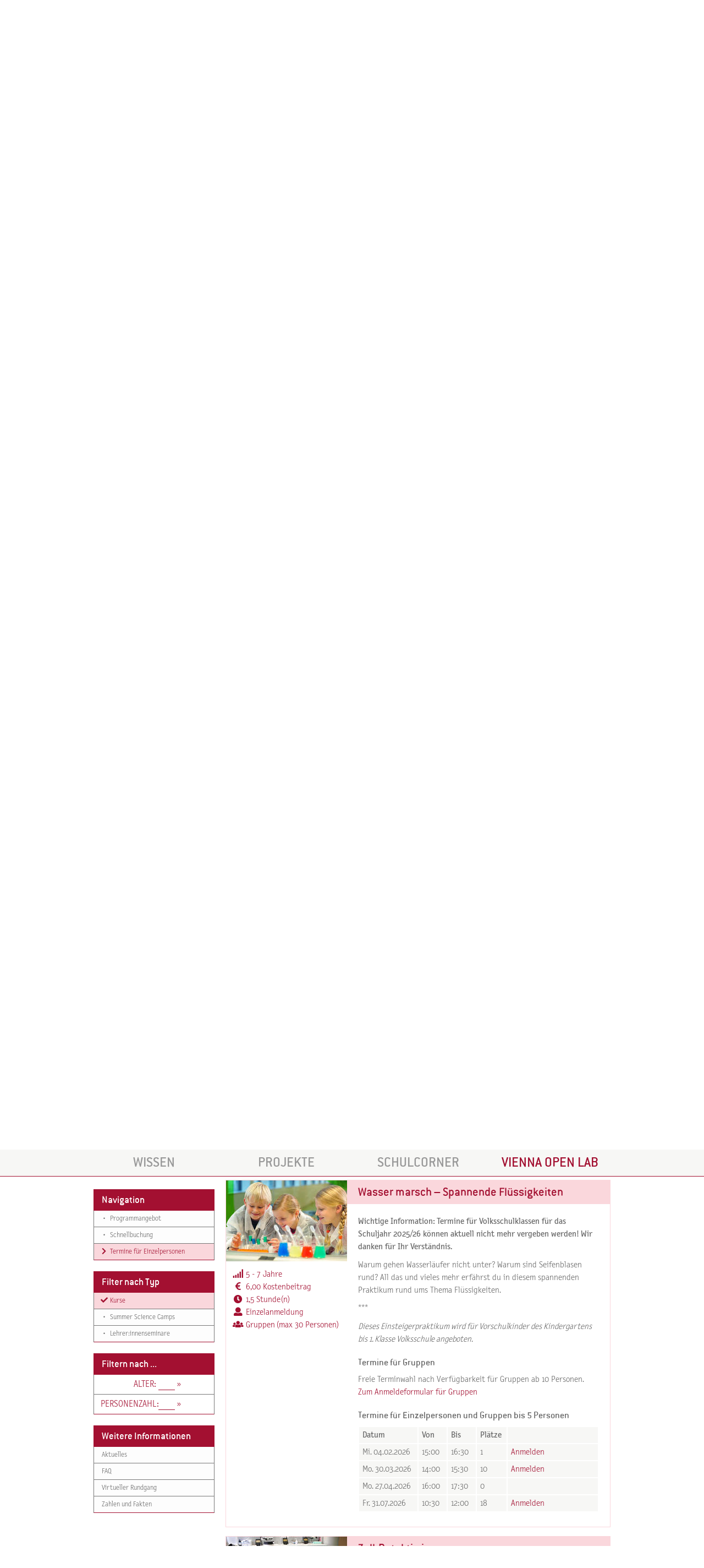

--- FILE ---
content_type: text/html; charset=utf-8
request_url: https://www.viennaopenlab.at/de/programmangebot/kurse?cv=termine%2F
body_size: 30479
content:
<!doctype html><!--[if lt IE 7]>
<html lang="de"  prefix="og: http://ogp.me/ns#  fb: http://www.facebook.com/2008/fbml website: http://ogp.me/ns/website#" class="no-js lt-ie9 lt-ie8 lt-ie7"> <![endif]--><!--[if IE 7]>
<html lang="de"  prefix="og: http://ogp.me/ns#  fb: http://www.facebook.com/2008/fbml website: http://ogp.me/ns/website#" class="no-js lt-ie9 lt-ie8"> <![endif]--><!--[if IE 8]>
<html lang="de"  prefix="og: http://ogp.me/ns#  fb: http://www.facebook.com/2008/fbml website: http://ogp.me/ns/website#" class="no-js lt-ie9"> <![endif]--><!--[if gt IE 8]><!-->
<html lang="de"  prefix="og: http://ogp.me/ns#  fb: http://www.facebook.com/2008/fbml website: http://ogp.me/ns/website#" class="no-js"><!--<![endif]-->
<head>

    <base href="https://www.viennaopenlab.at/"><!--[if lte IE 6]></base><![endif]-->
    <title>Kurse | Vienna Open Lab</title>

    <meta name="viewport" content="width=device-width, initial-scale=1.0, maximum-scale=1.0, user-scalable=no" />
    <meta name="format-detection" content="telephone=no" />

    
        <link rel="canonical" href="https://www.viennaopenlab.at/de/programmangebot/kurse/" />
    

    

    <link rel="alternate" href="https://www.viennaopenlab.at/de/programmangebot/kurse?cv=termine/" hreflang="de" />

    <link rel="alternate" href="https://www.viennaopenlab.at/en/catalog/courses?cv=termine/" hreflang="en" />



    <meta name="generator" content="SilverStripe - http://silverstripe.org" />
<meta http-equiv="Content-type" content="text/html; charset=utf-8" />
<meta property="og:title" content="Kurse | Vienna Open Lab" />
<meta property="og:type" content="website" />
<meta property="og:url" content="https://www.viennaopenlab.at/de/programmangebot/kurse?cv=termine/" />
<link rel="image_src" href="https://www.viennaopenlab.at/themes/openscience/img/os_logoFB.png" type="image/png" />
<meta property="og:image" content="https://www.viennaopenlab.at/themes/openscience/img/os_logoFB.png" />
<meta property="og:image:type" content="image/png" />
<meta property="og:description" content="Kurse | Vienna Open Lab" />
<meta property="og:site_name" content="Open Science" />
<meta property="og:locale" content="de_DE" />


    <meta name="viewport" content="width=device-width, initial-scale=1.0, user-scalable=no">

    <link rel="preload" as="font" href="themes/openscience/fonts/lettergothictextotlighthints1.woff" type="font/woff" crossorigin />
    <link rel="preload" as="font" href="themes/openscience/fonts/conduit_itc-webfont.woff" type="font/woff" crossorigin />
    <link rel="preload" as="font" href="themes/openscience/fonts/conduit-itc-light-webfont.woff" type="font/woff" crossorigin />
    <link rel="preload" as="font" href="themes/openscience/fonts/lettergothictextothints1.woff" type="font/woff" crossorigin />
    <link rel="preload" as="font" href="themes/openscience/lib/fontawesome-free-5.0.8/webfonts/fa-solid-900.woff2" type="font/woff2" crossorigin />

    <!--% include Favicons %-->

    <link href="themes/openscience/lib/fontawesome-free-5.0.8/css/fontawesome-all.min.css" rel="stylesheet">

    <script type="text/javascript">document.documentElement.className = "js";</script>


    <script src="/modules/silverstripe-dataprivacyconsentmanager/public/DataPrivacyConsentManager-1.1.x-dev.js"></script>
<script>
DataPrivacyConsentManager.addService('GOOGLE_ANALYTICS', {"purposes":["STATISTICS"],"consent":{"version":1,"initial":1,"force":1},"cookies":["_ga","_gat","_gid"]});
DataPrivacyConsentManager.addService('GOOGLE_MAPS', {"purposes":["MAPS"],"consent":{"version":1,"initial":1,"force":1}});
DataPrivacyConsentManager.addService('MATOMO', {"purposes":["STATISTICS"],"consent":{"version":1,"initial":1,"force":1},"cookies":["_pk_id.*","_pk_ref*","_pk_ses.*","_pk_cvar*","_pk_testcookie*"]});
DataPrivacyConsentManager.addService('APP_SESSION', {"purposes":["SECURITY"],"consent":{"version":1,"initial":1,"force":1},"cookies":["PHPSESSID","SECSESSID"]});
</script>

    <script>
    window.AnalyticsManager = window.AnalyticsManager || {
        _trackers: [],
        event: function(){
            var args = arguments;
            window.AnalyticsManager._trackers.forEach(function(tracker){
                tracker.event.apply(undefined, args);
            });
        }
    };
</script>


<script>
    window.dataLayer = window.dataLayer || [];
    function gtag(){dataLayer.push(arguments);}

    window.GoogleAnalyticsManager = window.GoogleAnalyticsManager || {
        event: function(category, action, label, value, nonInteraction){
            var param = {};
            if(category){param.event_category = category;}
            if(label){param.event_label = label;}
            if(value){param.value = value;}
            if(nonInteraction){param.non_interaction = true;}
            gtag('event', action, param);
        }
    };
    window.AnalyticsManager._trackers.push(window.GoogleAnalyticsManager);

    (function(){
        gtag('js', new Date());
        var config = {};
        config.anonymize_ip = true;
        config.send_page_view = false;
config.cookie_domain = '';
config.linker = {
    domains: ['', '']
};

        gtag('config', 'UA-54896855-1', config);
    })();
</script>


<script>
    (function(){
        var old = undefined;
        var loaded = false;
        DataPrivacyConsentManager.onConsent('GOOGLE_ANALYTICS', function(){
            if(old){
                window.gtag = old.gtag;
                window.dataLayer = old.dataLayer;
                old = undefined;
            }
            if(!loaded) {
                DataPrivacyConsentManager.loadScript('https://www.googletagmanager.com/gtag/js?id=UA-54896855-1');
                loaded = true;
            }
        });
        DataPrivacyConsentManager.onDissent('GOOGLE_ANALYTICS', function(){
            if(!old){
                old = {
                    gtag: window.gtag,
                    dataLayer: window.dataLayer
                };
            }
            window.gtag = function(){
                console.debug('GOOGLE_ANALYTICS has been disabled');
                // do not record further events
            };
            window.dataLayer = [];
            window.dataLayer.push = function(){
                console.debug('GOOGLE_ANALYTICS has been disabled');
                // do not record further events
            };
        });
    })();
</script>


    <script>
    window.AnalyticsManager = window.AnalyticsManager || {
        _trackers: [],
        event: function(){
            var args = arguments;
            window.AnalyticsManager._trackers.forEach(function(tracker){
                tracker.event.apply(undefined, args);
            });
        }
    };
</script>


<script>
    var _paq = window._paq = window._paq || [];

    window.MatomoAnalyticsManager = window.MatomoAnalyticsManager || {
        event: function(category, action, label, value, nonInteraction){
            _paq.push(['trackEvent', category, action, label, value]);
        }
    };
    window.AnalyticsManager._trackers.push(window.MatomoAnalyticsManager);

</script>


<script>
    (function(){
        _paq.push(['setTrackerUrl', 'https://t.www.viennaopenlab.at/m/t.php']);
        _paq.push(['setSiteId', '2']);

        _paq.push(["setDomains", ['www.openscience.or.at', 'www.viennaopenlab.at']]);
_paq.push(["enableCrossDomainLinking"]);

_paq.push(['addTracker', 'https://t.www.viennaopenlab.at/m/t.php', '1']);

_paq.push(['enableHeartBeatTimer']);


        _paq.push(['trackPageView']);
        _paq.push(['enableLinkTracking']);

        
        _paq.push([function(){
            if (typeof URL !== 'undefined' && typeof URLSearchParams !== 'undefined') {
                var url = new URL(window.location);
                url.searchParams.delete('pk_campaign');
                url.searchParams.delete('pk_kwd');
                var urlString = url.toString();
                if(window.location!= urlString) {
                    window.setTimeout(function () {
                        history.replaceState({}, document.title, urlString);
                    });
                }
            }
        }]);
        

        var oldPAQ = undefined;
        var loaded = false;
        DataPrivacyConsentManager.onConsent('MATOMO', function(){
            if(oldPAQ){
                window._paq = oldPAQ;
                oldPAQ = undefined;
            }
            if(!loaded) {
                DataPrivacyConsentManager.loadScript('https://t.www.viennaopenlab.at/m/t.js');
                loaded = true;
            }
        });
        DataPrivacyConsentManager.onDissent('MATOMO', function(){
            if(!oldPAQ){
                oldPAQ = window._paq;
            }
            window._paq = {
                push: function(){
                    console.debug('MATOMO has been disabled');
                    // do not record further events
                }
            };
        });
    })();
</script>



    <script>
        gtag('event', 'page_view', {
            event_callback: function(){
                var url = new URL(window.location);
                url.searchParams.delete('_ga');
                var urlString = url.toString();
                if(window.location!= urlString) {
                    window.setTimeout(function () {
                        history.replaceState({}, document.title, urlString);
                    });
                }
            }
        });
    </script>

    <script>
        _paq.push([function(){
            if (typeof URL !== 'undefined' && typeof URLSearchParams !== 'undefined') {
                var url = new URL(window.location);
                url.searchParams.delete('pk_vid');
                var urlString = url.toString();
                if(window.location!= urlString) {
                    window.setTimeout(function () {
                        history.replaceState({}, document.title, urlString);
                    });
                }
            }
        }]);
    </script>

<link rel="stylesheet" type="text/css" href="/themes/openscience/fonts/fonts.css?m=1714989346" />
<link rel="stylesheet" type="text/css" href="/themes/openscience/less/main.less.css?m=1747903262" />
<link rel="stylesheet" type="text/css" href="/themes/openscience/css/vendor.css?m=1531325553" />
<link rel="stylesheet" type="text/css" href="/themes/openscience/css/core.css?m=1714989346" />
<link rel="stylesheet" type="text/css" href="/themes/openscience/less/modifications.less.css?m=1747903262" />
</head>


<body id="body" class="OpenScience_CourseTypePage vol" data-env='{"GoogleMapsApiKey":"AIzaSyBnErV8SFS3GIkoos8mo1q5klDHAUXkM3I"}'>



<div class="all" data-Rolv-role="body">

    <header stickhead="" id="header" offset="80" class="grey_links" style="z-index:4">
    <div class="container_12" style="overflow: hidden;position:relative">

        <a class="grid_4" id="logo" href="de//" title="Open Science (zur Startseite)">
            <div id="os-logo"></div>
            <div id="os-trenner"></div>
        </a>

        <div class="grid_8" id="question">
            
    
        <div>
            
            <q><a class="ng-binding" data-ga-track="question" data-ga-title="Wie lange leben rote Blutkörperchen? " href="https://www.openscience.or.at/de/schulcorner/genetik-und-zellbiologie/2023-08-31-unterrichtsmaterialien-zell-trumpf-aktivitaeten-zur-zellbiologie/">Wie lange leben rote Blutkörperchen? </a></q>
            <div class="weiter">
                <a data-ga-track="question" data-ga-title="Wie lange leben rote Blutkörperchen? " href="https://www.openscience.or.at/de/schulcorner/genetik-und-zellbiologie/2023-08-31-unterrichtsmaterialien-zell-trumpf-aktivitaeten-zur-zellbiologie/">» Zum Artikel</a>
            </div>
        </div>
    


        </div>

        <div id="languagebar">
            <ul class="horizontal_list">
                
                    <li class="active">
                        <a href="/de/programmangebot/kurse?cv=termine%2F" hreflang="de" class="pointer">de</a>
                    </li>
                
                    <li class="">
                        <a href="/en/catalog/courses?cv=termine%2F" hreflang="en" class="pointer">en</a>
                    </li>
                
            </ul>
        </div>
    </div>

    <div class="container_12 padding_5">
        <div class="grid_3 push_9 align_center" id="socialbar">
            <div class="left">
                <a class="pointer" data-newsletter-role="link">Newsletter</a>
            </div>

            <!-- todo: different link for vol -->
            <!-- todo
            <a target="_blank" href="https://de-de.facebook.com/OpenScience.or.at">
                <div class="os-icon icon-facebook left"></div>
            </a>
            -->
        </div>
    </div>

    <div class="container_12 white bottom_grey padding_5">

        <div class="grid_9 openscience" id="searchbar">
            
            <label class="os-icon search-icon left" for="FullTextSearchForm_SearchForm_Search"></label>
            <div class="os-icon line-icon left"></div>
            <div class="grid_8">
                <div class="SearchForm">
                    <form id="FullTextSearchForm_SearchForm" action="https://www.openscience.or.at/de/SearchForm" method="get" enctype="application/x-www-form-urlencoded">
	
	<p id="FullTextSearchForm_SearchForm_error" class="message " style="display: none"></p>
	
	<fieldset>
		
		<div id="FullTextSearchForm_SearchForm_Search_Holder" class="field text nolabel">
	
	<div class="middleColumn">
		<input type="text" name="Search" class="text nolabel" id="FullTextSearchForm_SearchForm_Search" placeholder="Suche nach Themen oder Begriffen" />
	</div>
	
	
	
</div>

		
		
		<button type="submit" name="action_results" value="Los" class="action" id="FullTextSearchForm_SearchForm_action_results">
		Los
	</button>
		
	</fieldset>
</form>

                </div>
            </div>
            
        </div>

        <div id="smalling" class="grid_3 align_center">

            <ul class="horizontal_list list_trenner ng-scope" ng-if="section != 'vol'">
                
                
                <li>
                    <a id="ueber_link" href="https://www.openscience.or.at/de/informationen/ueber-uns/">Über uns</a>
                </li>
                
                
                
                
                <li>
                    <a id="ueber_link" href="https://www.openscience.or.at/de/informationen/impressum/">Impressum</a>
                </li>
                
                
                
                
                <li>
                    <a id="ueber_link" href="https://www.openscience.or.at/de/informationen/kontakt/">Kontakt</a>
                </li>
                
                
            </ul>

        </div>
    </div>

    <div id="navcontainer" class="os_border_bottom">
        <div class="container_12 align_center padding_5" id="navigation">
            <ul>
    
        <li class="grid_3 inactive">
            <a class="wissen ng-binding" href="https://www.openscience.or.at/de/wissen/">Wissen</a>
        </li>
    
        <li class="grid_3 inactive">
            <a class="projekte ng-binding" href="https://www.openscience.or.at/de/projekte/">Projekte</a>
        </li>
    
        <li class="grid_3 inactive">
            <a class="schulcorner ng-binding" href="https://www.openscience.or.at/de/schulcorner/">Schulcorner</a>
        </li>
    
        <li class="grid_3 ">
            <a class="vol ng-binding" href="/de/">Vienna Open Lab</a>
        </li>
    
</ul>

        </div>
    </div>

    <div id="sub-menu-toggle" data-menu="toggle"><i class="fa fa-bars"></i></div>
</header>

    <div id="wrapper">

        <div class="container_12 ng-scope" id="content_container">
            <div class="grid_12 headline align_center margin_20 anim ng-scope">
                <div class="intro_text ng-binding" style="min-height:20px;width:100%">
                    
                </div>
            </div>
        </div>

        <div class="container_12">

            <div class="grid_3 cat_menu">

                <div class="frame hidden-print anim ng-scope headroom--not-top" id="smart" sticker="">
                    <div class="items scroll_menu">
                        <div id="sly-scroll-container">

                            <div class="row">
    <h3 class="bg_full">Navigation</h3>

    <ul class="cat_menu_sub">

        
            <li>
                <a class="pointer" href="/de/programmangebot/kurse/">
                    
                    <span class="fa-fw" style="display: inline-block;">&bull;</span>
                    Programmangebot
                </a>
            </li>
        
        <li>
            <a class="pointer" href="/de/programmangebot/buchen?ct=kurse&cv=termine%2F">
                <span class="fa-fw" style="display: inline-block;">&bull;</span>
                Schnellbuchung
            </a>
        </li>
        
            <li>
                <a class="pointer active" href="/de/programmangebot/kurse/">
                    <span class="fas fa-fw fa-chevron-right"></span>
                    
                    Termine für Einzelpersonen
                </a>
            </li>
        

    </ul>

</div>



    <div class="row" id="main_filter_container">
        <h3 class="bg_full">
            Filter nach Typ
        </h3>

        
            <a href="/de/programmangebot/termine" class="row-close">
            <span>
                <span class="fas fa-fw fa-times"></span>
            </span>
            </a>
        

        <ul class="cat_menu_sub">
            
                
                    <li>
                        <a class="pointer active" href="/de/programmangebot/termine">
                            <span class="fas fa-fw fa-check"></span>
                            
                            Kurse
                        </a>
                    </li>
                
                    <li>
                        <a class="pointer" href="/de/programmangebot/summer-science-camps/termine">
                            
                            <span class="fa-fw" style="display: inline-block;">&bull;</span>
                            Summer Science Camps
                        </a>
                    </li>
                
                    <li>
                        <a class="pointer" href="/de/programmangebot/Seminare/termine">
                            
                            <span class="fa-fw" style="display: inline-block;">&bull;</span>
                            Lehrer:innenseminare
                        </a>
                    </li>
                
            
        </ul>
    </div>



<div class="row">
    <h3 class="bg_full">Filtern nach ...</h3>


    

    <ul class="cat_menu_sub ng-scope ng-pristine ng-valid">

        
            <li class="Filter Filter--input">
                <form action="/de/programmangebot/kurse/filterByAge?cv=termine%2F" method="post" enctype="application/x-www-form-urlencoded">
                    <label style="font-weight:normal" class="Filter-label">Alter:</label>
                    <input name="age" id="age_filter" maxlength="3" style="font-size: 1em;width:30px;background:transparent;border:0;border-bottom:1px solid #a31031;color:#a31031;text-align:center;line-height:1.1em" type="text" value="" />
                    <button type="submit" class="Filter-button">»</button>
                </form>
            </li>
        

        
            <li class="Filter Filter--input">
                <form action="/de/programmangebot/kurse/filterByPlaces?cv=termine%2F" method="post" enctype="application/x-www-form-urlencoded">
                    <label style="font-weight:normal" class="Filter-label">Personenzahl:</label>
                    <input name="places" id="age_filter" maxlength="3" style="font-size: 1em;width:30px;background:transparent;border:0;border-bottom:1px solid #a31031;color:#a31031;text-align:center;line-height:1.1em" type="text"
                           
                    />
                    <button type="submit" class="Filter-button">»</button>
                </form>
            </li>
        

    </ul>
</div>


    <div class="row ng-scope" id="main_categorie_container">
        <h3 class="bg_full ng-binding">Weitere Informationen</h3>

        <ul class="cat_menu_sub ng-scope ng-pristine ng-valid">
            
                <li style="position:relative" class="ng-scope ng-isolate-scope as-sortable-item">
                    <a class="categorie_content_link editable_categorie_content_link " href="/de/aktuelles/">
                        <span class="ng-binding ng-scope">Aktuelles</span>
                    </a>
                </li>
            
                <li style="position:relative" class="ng-scope ng-isolate-scope as-sortable-item">
                    <a class="categorie_content_link editable_categorie_content_link " href="/de/faq/">
                        <span class="ng-binding ng-scope">FAQ</span>
                    </a>
                </li>
            
                <li style="position:relative" class="ng-scope ng-isolate-scope as-sortable-item">
                    <a class="categorie_content_link editable_categorie_content_link " href="/de/virtueller-rundgang/">
                        <span class="ng-binding ng-scope">Virtueller Rundgang</span>
                    </a>
                </li>
            
                <li style="position:relative" class="ng-scope ng-isolate-scope as-sortable-item">
                    <a class="categorie_content_link editable_categorie_content_link " href="/de/zahlen-und-fakten/">
                        <span class="ng-binding ng-scope">Zahlen und Fakten</span>
                    </a>
                </li>
            
        </ul>
    </div>


                        </div>

                    </div>
                </div>

            </div>

            <div class="grid_9 floating ng-scope" id="categorie_container" ui-view="content" >

                
                    <div class="article anim" >

    <h1 class="article_main_header">Programmangebot</h1>

    

    

        

            <div class="big_block kurs">
    <div class="grid_3 block_image">

        <a id="c527" class="anchor"></a>

        <img src="https://images.openscience-files.or.at/_/83/0c/_resampled/CroppedFocusedImageWzQzNiwyOTIsInkiLDMxXQ/830c5b35.jpg" srcset="[data-uri]" data-srcset="https://images.openscience-files.or.at/_/83/0c/_resampled/CroppedFocusedImageWzQzNiwyOTIsInkiLDMxXQ/830c5b35.jpg 436w 292h, https://images.openscience-files.or.at/_/83/0c/_resampled/CroppedFocusedImageWzQzNiwyOTIsInkiLDMxXQ/ScaleWidthWzIyMF0/830c5b35.jpg 220w 147h" data-sizes="auto" sizes="100vw" class="if-js lazyload"/><noscript><img src="https://images.openscience-files.or.at/_/83/0c/_resampled/CroppedFocusedImageWzQzNiwyOTIsInkiLDMxXQ/830c5b35.jpg" srcset="https://images.openscience-files.or.at/_/83/0c/_resampled/CroppedFocusedImageWzQzNiwyOTIsInkiLDMxXQ/830c5b35.jpg 436w, https://images.openscience-files.or.at/_/83/0c/_resampled/CroppedFocusedImageWzQzNiwyOTIsInkiLDMxXQ/ScaleWidthWzIyMF0/830c5b35.jpg 220w" sizes="100vw" class="lazyload"/></noscript>

        
        <ul class="CoursePreview-keyfacts">
            
                <li class="CoursePreview-keyfactsValue">
                    <span class="fas fa-fw fa-signal"></span>
                    5
-
7
Jahre
                </li>
            

            
                <li class="CoursePreview-keyfactsValue">
                    <span class="fas fa-fw fa-euro-sign"></span>
                    6,00 Kostenbeitrag
                </li>
            

            
                <li class="CoursePreview-keyfactsValue">
                    <span class="fas fa-fw fa-clock"></span>
                    1,5 Stunde(n)
                </li>
            

            <li class="CoursePreview-keyfactsValue">
                
                    <span class="fas fa-fw fa-user"></span>
                
                </span>
                Einzelanmeldung
            </li>

            <li class="CoursePreview-keyfactsValue">
                
                    <span class="fas fa-fw fa-users"></span> Gruppen
                    
                        (max 30 Personen)
                    
                
            </li>

        </ul>
        

        

        <!-- todo: share -->

    </div>

    <div class="grid_6 block_content">
        <h2>Feuer &amp; Flamme</h2>

        <div class="article_main_content ng-binding ng-scope">

            <p><strong>Wichtige Information: Termine für Volksschulklassen für das Schuljahr 2025/26 können aktuell nicht mehr vergeben werden! Wir danken für Ihr Verständnis.</strong></p><p>Wie entsteht Feuer? Was brennt bei einer Kerze? Und wie funktioniert eigentlich ein Feuerlöscher? Das und vieles mehr erforschst du in diesem Kurs. Abschließend baust du einen eigenen Feuerlöscher und darfst ihn gleich selbst ausprobieren.</p>

            
                <div class="CoursePreview-groupBookingContainer">
                    <h3>Termine für Gruppen</h3>
                    <p>
                        Freie Terminwahl nach Verfügbarkeit für Gruppen ab 10 Personen. <br /><a href="/de/programmangebot/kurse/feuer-and-flamme/buchen/gruppe?ct=kurse&cv=termine%2F">Zum Anmeldeformular für Gruppen</a>
                    </p>
                </div>
            

            
                <div class="CoursePreview-appointmentsContainer">
                    <h3>Termine für Einzelpersonen und Gruppen bis 5 Personen</h3>
                    

                        
                            <table class="CoursePreview-appointments">
                                <thead>
                                <tr>
                                    <th style="width: 6.8em;">Datum</th>
                                    <th style="width: 3.3em;">Von</th>
                                    <th style="width: 3.3em;">Bis</th>
                                    <th style="width: 3.5em;">Plätze</th>
                                    <th></th>
                                </tr>
                                </thead>
                                <tbody>
                                    
                                    <tr>
                                        
                                            <td>
                                                Mi. 28.01.2026
                                            </td>
                                            <td>
                                                15:30
                                            </td>
                                            <td>
                                                17:00
                                            </td>
                                        
                                        <td>
                                            1
                                        </td>
                                        <td>
                                            
                                                <a href="/de/programmangebot/kurse/feuer-and-flamme/buchen/9229?ct=kurse&cv=termine%2F">Anmelden</a>
                                            
                                        </td>
                                    </tr>
                                    
                                    <tr>
                                        
                                            <td>
                                                Mo. 02.02.2026
                                            </td>
                                            <td>
                                                15:00
                                            </td>
                                            <td>
                                                16:30
                                            </td>
                                        
                                        <td>
                                            0
                                        </td>
                                        <td>
                                            
                                        </td>
                                    </tr>
                                    
                                    <tr>
                                        
                                            <td>
                                                Mo. 30.03.2026
                                            </td>
                                            <td>
                                                10:00
                                            </td>
                                            <td>
                                                11:30
                                            </td>
                                        
                                        <td>
                                            0
                                        </td>
                                        <td>
                                            
                                        </td>
                                    </tr>
                                    
                                    <tr>
                                        
                                            <td>
                                                Fr. 26.06.2026
                                            </td>
                                            <td>
                                                15:30
                                            </td>
                                            <td>
                                                17:00
                                            </td>
                                        
                                        <td>
                                            0
                                        </td>
                                        <td>
                                            
                                        </td>
                                    </tr>
                                    
                                    <tr>
                                        
                                            <td>
                                                Do. 30.07.2026
                                            </td>
                                            <td>
                                                10:30
                                            </td>
                                            <td>
                                                12:00
                                            </td>
                                        
                                        <td>
                                            14
                                        </td>
                                        <td>
                                            
                                                <a href="/de/programmangebot/kurse/feuer-and-flamme/buchen/9694?ct=kurse&cv=termine%2F">Anmelden</a>
                                            
                                        </td>
                                    </tr>
                                    
                                </tbody>
                            </table>
                        
                    
                </div>

            

        </div>
    </div>
</div>


        

            <div class="big_block kurs">
    <div class="grid_3 block_image">

        <a id="c499" class="anchor"></a>

        <img src="https://images.openscience-files.or.at/_/26/84/_resampled/CroppedFocusedImageWzQzNiwyOTIsIngiLDFd/2684c8ae.jpg" srcset="[data-uri]" data-srcset="https://images.openscience-files.or.at/_/26/84/_resampled/CroppedFocusedImageWzQzNiwyOTIsIngiLDFd/2684c8ae.jpg 436w 292h, https://images.openscience-files.or.at/_/26/84/_resampled/CroppedFocusedImageWzQzNiwyOTIsIngiLDFd/ScaleWidthWzIyMF0/2684c8ae.jpg 220w 147h" data-sizes="auto" sizes="100vw" class="if-js lazyload"/><noscript><img src="https://images.openscience-files.or.at/_/26/84/_resampled/CroppedFocusedImageWzQzNiwyOTIsIngiLDFd/2684c8ae.jpg" srcset="https://images.openscience-files.or.at/_/26/84/_resampled/CroppedFocusedImageWzQzNiwyOTIsIngiLDFd/2684c8ae.jpg 436w, https://images.openscience-files.or.at/_/26/84/_resampled/CroppedFocusedImageWzQzNiwyOTIsIngiLDFd/ScaleWidthWzIyMF0/2684c8ae.jpg 220w" sizes="100vw" class="lazyload"/></noscript>

        
        <ul class="CoursePreview-keyfacts">
            
                <li class="CoursePreview-keyfactsValue">
                    <span class="fas fa-fw fa-signal"></span>
                    5
-
7
Jahre
                </li>
            

            
                <li class="CoursePreview-keyfactsValue">
                    <span class="fas fa-fw fa-euro-sign"></span>
                    6,00 Kostenbeitrag
                </li>
            

            
                <li class="CoursePreview-keyfactsValue">
                    <span class="fas fa-fw fa-clock"></span>
                    1,5 Stunde(n)
                </li>
            

            <li class="CoursePreview-keyfactsValue">
                
                    <span class="fas fa-fw fa-user"></span>
                
                </span>
                Einzelanmeldung
            </li>

            <li class="CoursePreview-keyfactsValue">
                
                    <span class="fas fa-fw fa-users"></span> Gruppen
                    
                        (max 30 Personen)
                    
                
            </li>

        </ul>
        

        
            <div class="files gallery_menu anim ng-scope">
                <div class="sub_section_title">
                    <div style="padding:10px" class="ng-binding">Kursunterlagen</div>
                </div>
                <div class="gallery_menu_content">
                    <ul>
                        
                            <li class="anim">
                                <div class="file_download left">
                                    <a target="_blank"
                                       href="https://assets.openscience-files.or.at/_/29/91/29914471.pdf"
                                       download="Begleitunterlagen_Luft mit Kindern entdecken.pdf"
                                       data-ga-track="download"
                                       data-ga-category="VOL / Kurse"
                                    >
                                        <div class="left os-icon download-icon"></div>
                                        <div class="left ng-binding" style="margin-left: 10px; max-width: 85%">
                                            Begleitunterlagen_Luft mit Kindern entdecken
                                        </div>
                                    </a></div>
                            </li>
                        
                    </ul>
                </div>
            </div>
        

        <!-- todo: share -->

    </div>

    <div class="grid_6 block_content">
        <h2>Luftlabor – Dem Unsichtbaren auf der Spur</h2>

        <div class="article_main_content ng-binding ng-scope">

            <p><strong>Wichtige Information: Termine für Volksschulklassen für das Schuljahr 2025/26 können aktuell nicht mehr vergeben werden! Wir danken für Ihr Verständnis.</strong><br><br> Ein Kurs, den man braucht, wie die Luft zum Leben! Doch woraus besteht diese Luft eigentlich? Wie kann Luft in einem Experiment entstehen? Und braucht unsichtbare Luft auch Platz? In diesem Kurs schlüpfen junge Besucher:innen in die Rolle von Wissenschaftler:innen, wenn sie selbst Experimente in einem echten Labor durchführen und Antworten auf diese Fragen finden.</p><p>Zur Vor- und Nachbereitung finden Sie Begleitunterlagen mit <strong>Aktivitäten und Experimentierideen links im Downloadbereich</strong>.</p><p>***</p><p><em>Dieses Einsteigerpraktikum wird für Vorschulkinder des Kindergartens bis zur 1. Klasse Volksschule angeboten.</em></p>

            
                <div class="CoursePreview-groupBookingContainer">
                    <h3>Termine für Gruppen</h3>
                    <p>
                        Freie Terminwahl nach Verfügbarkeit für Gruppen ab 10 Personen. <br /><a href="/de/programmangebot/kurse/luftlabor-dem-unsichtbaren-auf-der-spur/buchen/gruppe?ct=kurse&cv=termine%2F">Zum Anmeldeformular für Gruppen</a>
                    </p>
                </div>
            

            
                <div class="CoursePreview-appointmentsContainer">
                    <h3>Termine für Einzelpersonen und Gruppen bis 5 Personen</h3>
                    

                        
                            <table class="CoursePreview-appointments">
                                <thead>
                                <tr>
                                    <th style="width: 6.8em;">Datum</th>
                                    <th style="width: 3.3em;">Von</th>
                                    <th style="width: 3.3em;">Bis</th>
                                    <th style="width: 3.5em;">Plätze</th>
                                    <th></th>
                                </tr>
                                </thead>
                                <tbody>
                                    
                                    <tr>
                                        
                                            <td>
                                                Di. 03.02.2026
                                            </td>
                                            <td>
                                                10:00
                                            </td>
                                            <td>
                                                11:30
                                            </td>
                                        
                                        <td>
                                            3
                                        </td>
                                        <td>
                                            
                                                <a href="/de/programmangebot/kurse/luftlabor-dem-unsichtbaren-auf-der-spur/buchen/9235?ct=kurse&cv=termine%2F">Anmelden</a>
                                            
                                        </td>
                                    </tr>
                                    
                                    <tr>
                                        
                                            <td>
                                                Mo. 30.03.2026
                                            </td>
                                            <td>
                                                14:30
                                            </td>
                                            <td>
                                                16:00
                                            </td>
                                        
                                        <td>
                                            10
                                        </td>
                                        <td>
                                            
                                                <a href="/de/programmangebot/kurse/luftlabor-dem-unsichtbaren-auf-der-spur/buchen/9411?ct=kurse&cv=termine%2F">Anmelden</a>
                                            
                                        </td>
                                    </tr>
                                    
                                    <tr>
                                        
                                            <td>
                                                Mi. 22.04.2026
                                            </td>
                                            <td>
                                                16:00
                                            </td>
                                            <td>
                                                17:30
                                            </td>
                                        
                                        <td>
                                            0
                                        </td>
                                        <td>
                                            
                                        </td>
                                    </tr>
                                    
                                    <tr>
                                        
                                            <td>
                                                Mo. 20.07.2026
                                            </td>
                                            <td>
                                                10:30
                                            </td>
                                            <td>
                                                12:00
                                            </td>
                                        
                                        <td>
                                            18
                                        </td>
                                        <td>
                                            
                                                <a href="/de/programmangebot/kurse/luftlabor-dem-unsichtbaren-auf-der-spur/buchen/9696?ct=kurse&cv=termine%2F">Anmelden</a>
                                            
                                        </td>
                                    </tr>
                                    
                                </tbody>
                            </table>
                        
                    
                </div>

            

        </div>
    </div>
</div>


        

            <div class="big_block kurs">
    <div class="grid_3 block_image">

        <a id="c530" class="anchor"></a>

        <img src="https://images.openscience-files.or.at/_/94/05/_resampled/CroppedFocusedImageWzQzNiwyOTIsInkiLDE4MV0/94053c73.jpg" srcset="[data-uri]" data-srcset="https://images.openscience-files.or.at/_/94/05/_resampled/CroppedFocusedImageWzQzNiwyOTIsInkiLDE4MV0/94053c73.jpg 436w 292h, https://images.openscience-files.or.at/_/94/05/_resampled/CroppedFocusedImageWzQzNiwyOTIsInkiLDE4MV0/ScaleWidthWzIyMF0/94053c73.jpg 220w 147h" data-sizes="auto" sizes="100vw" class="if-js lazyload"/><noscript><img src="https://images.openscience-files.or.at/_/94/05/_resampled/CroppedFocusedImageWzQzNiwyOTIsInkiLDE4MV0/94053c73.jpg" srcset="https://images.openscience-files.or.at/_/94/05/_resampled/CroppedFocusedImageWzQzNiwyOTIsInkiLDE4MV0/94053c73.jpg 436w, https://images.openscience-files.or.at/_/94/05/_resampled/CroppedFocusedImageWzQzNiwyOTIsInkiLDE4MV0/ScaleWidthWzIyMF0/94053c73.jpg 220w" sizes="100vw" class="lazyload"/></noscript>

        
        <ul class="CoursePreview-keyfacts">
            
                <li class="CoursePreview-keyfactsValue">
                    <span class="fas fa-fw fa-signal"></span>
                    5
-
7
Jahre
                </li>
            

            
                <li class="CoursePreview-keyfactsValue">
                    <span class="fas fa-fw fa-euro-sign"></span>
                    6,00 Kostenbeitrag
                </li>
            

            
                <li class="CoursePreview-keyfactsValue">
                    <span class="fas fa-fw fa-clock"></span>
                    1,5 Stunde(n)
                </li>
            

            <li class="CoursePreview-keyfactsValue">
                
                    <span class="fas fa-fw fa-user"></span>
                
                </span>
                Einzelanmeldung
            </li>

            <li class="CoursePreview-keyfactsValue CoursePreview-keyfactsValue--disabled">
                
                    <span class="fas fa-fw fa-times"></span> Gruppen
                
            </li>

        </ul>
        

        
            <div class="files gallery_menu anim ng-scope">
                <div class="sub_section_title">
                    <div style="padding:10px" class="ng-binding">Kursunterlagen</div>
                </div>
                <div class="gallery_menu_content">
                    <ul>
                        
                            <li class="anim">
                                <div class="file_download left">
                                    <a target="_blank"
                                       href="https://assets.openscience-files.or.at/_/33/6c/336c0454.pdf"
                                       download="Anleitung Badebombe ViOLab.pdf"
                                       data-ga-track="download"
                                       data-ga-category="VOL / Kurse"
                                    >
                                        <div class="left os-icon download-icon"></div>
                                        <div class="left ng-binding" style="margin-left: 10px; max-width: 85%">
                                            Anleitung Badebombe ViOLab
                                        </div>
                                    </a></div>
                            </li>
                        
                    </ul>
                </div>
            </div>
        

        <!-- todo: share -->

    </div>

    <div class="grid_6 block_content">
        <h2>Sprudelige Weihnachten</h2>

        <div class="article_main_content ng-binding ng-scope">

            <p>Als Junior-Forscher:in hast du dich schon immer gefragt, was hinter dem Geheimnis der bunten, sprudeligen Badebomben steckt? In unserem Weihnachtsspezialkurs findest du das heraus und darfst anschließend selbst eine weihnachtliche Badebombe ganz nach deinem Geschmack basteln und mit nach Hause nehmen.</p><p>Achtung: Dieser Spezialkurs findet nur zu den angegebenen Terminen im Dezember statt!</p>

            

            
                <div class="CoursePreview-appointmentsContainer">
                    <h3>Termine für Einzelpersonen und Gruppen bis 5 Personen</h3>
                    
                        <em>Aktuell sind keine Termine angekündigt.</em>
                    
                </div>

            

        </div>
    </div>
</div>


        

            <div class="big_block kurs">
    <div class="grid_3 block_image">

        <a id="c518" class="anchor"></a>

        <img src="https://images.openscience-files.or.at/_/71/2a/_resampled/CroppedFocusedImageWzQzNiwyOTIsIngiLDFd/712aef2b.jpg" srcset="[data-uri]" data-srcset="https://images.openscience-files.or.at/_/71/2a/_resampled/CroppedFocusedImageWzQzNiwyOTIsIngiLDFd/712aef2b.jpg 436w 292h, https://images.openscience-files.or.at/_/71/2a/_resampled/CroppedFocusedImageWzQzNiwyOTIsIngiLDFd/ScaleWidthWzIyMF0/712aef2b.jpg 220w 147h" data-sizes="auto" sizes="100vw" class="if-js lazyload"/><noscript><img src="https://images.openscience-files.or.at/_/71/2a/_resampled/CroppedFocusedImageWzQzNiwyOTIsIngiLDFd/712aef2b.jpg" srcset="https://images.openscience-files.or.at/_/71/2a/_resampled/CroppedFocusedImageWzQzNiwyOTIsIngiLDFd/712aef2b.jpg 436w, https://images.openscience-files.or.at/_/71/2a/_resampled/CroppedFocusedImageWzQzNiwyOTIsIngiLDFd/ScaleWidthWzIyMF0/712aef2b.jpg 220w" sizes="100vw" class="lazyload"/></noscript>

        
        <ul class="CoursePreview-keyfacts">
            
                <li class="CoursePreview-keyfactsValue">
                    <span class="fas fa-fw fa-signal"></span>
                    5
-
7
Jahre
                </li>
            

            
                <li class="CoursePreview-keyfactsValue">
                    <span class="fas fa-fw fa-euro-sign"></span>
                    6,00 Kostenbeitrag
                </li>
            

            
                <li class="CoursePreview-keyfactsValue">
                    <span class="fas fa-fw fa-clock"></span>
                    1,5 Stunde(n)
                </li>
            

            <li class="CoursePreview-keyfactsValue">
                
                    <span class="fas fa-fw fa-user"></span>
                
                </span>
                Einzelanmeldung
            </li>

            <li class="CoursePreview-keyfactsValue">
                
                    <span class="fas fa-fw fa-users"></span> Gruppen
                    
                        (max 30 Personen)
                    
                
            </li>

        </ul>
        

        

        <!-- todo: share -->

    </div>

    <div class="grid_6 block_content">
        <h2>Wasser marsch – Spannende Flüssigkeiten </h2>

        <div class="article_main_content ng-binding ng-scope">

            <p><strong>Wichtige Information: Termine für Volksschulklassen für das Schuljahr 2025/26 können aktuell nicht mehr vergeben werden! Wir danken für Ihr Verständnis.</strong></p><p>Warum gehen Wasserläufer nicht unter? Warum sind Seifenblasen rund? All das und vieles mehr erfährst du in diesem spannenden Praktikum rund ums Thema Flüssigkeiten.</p><p>***</p><p><em>Dieses Einsteigerpraktikum wird für Vorschulkinder des Kindergartens bis 1. Klasse Volksschule angeboten.</em> </p>

            
                <div class="CoursePreview-groupBookingContainer">
                    <h3>Termine für Gruppen</h3>
                    <p>
                        Freie Terminwahl nach Verfügbarkeit für Gruppen ab 10 Personen. <br /><a href="/de/programmangebot/kurse/wasser-marsch-spannende-fluessigkeiten/buchen/gruppe?ct=kurse&cv=termine%2F">Zum Anmeldeformular für Gruppen</a>
                    </p>
                </div>
            

            
                <div class="CoursePreview-appointmentsContainer">
                    <h3>Termine für Einzelpersonen und Gruppen bis 5 Personen</h3>
                    

                        
                            <table class="CoursePreview-appointments">
                                <thead>
                                <tr>
                                    <th style="width: 6.8em;">Datum</th>
                                    <th style="width: 3.3em;">Von</th>
                                    <th style="width: 3.3em;">Bis</th>
                                    <th style="width: 3.5em;">Plätze</th>
                                    <th></th>
                                </tr>
                                </thead>
                                <tbody>
                                    
                                    <tr>
                                        
                                            <td>
                                                Mi. 04.02.2026
                                            </td>
                                            <td>
                                                15:00
                                            </td>
                                            <td>
                                                16:30
                                            </td>
                                        
                                        <td>
                                            1
                                        </td>
                                        <td>
                                            
                                                <a href="/de/programmangebot/kurse/wasser-marsch-spannende-fluessigkeiten/buchen/9601?ct=kurse&cv=termine%2F">Anmelden</a>
                                            
                                        </td>
                                    </tr>
                                    
                                    <tr>
                                        
                                            <td>
                                                Mo. 30.03.2026
                                            </td>
                                            <td>
                                                14:00
                                            </td>
                                            <td>
                                                15:30
                                            </td>
                                        
                                        <td>
                                            10
                                        </td>
                                        <td>
                                            
                                                <a href="/de/programmangebot/kurse/wasser-marsch-spannende-fluessigkeiten/buchen/9410?ct=kurse&cv=termine%2F">Anmelden</a>
                                            
                                        </td>
                                    </tr>
                                    
                                    <tr>
                                        
                                            <td>
                                                Mo. 27.04.2026
                                            </td>
                                            <td>
                                                16:00
                                            </td>
                                            <td>
                                                17:30
                                            </td>
                                        
                                        <td>
                                            0
                                        </td>
                                        <td>
                                            
                                        </td>
                                    </tr>
                                    
                                    <tr>
                                        
                                            <td>
                                                Fr. 31.07.2026
                                            </td>
                                            <td>
                                                10:30
                                            </td>
                                            <td>
                                                12:00
                                            </td>
                                        
                                        <td>
                                            18
                                        </td>
                                        <td>
                                            
                                                <a href="/de/programmangebot/kurse/wasser-marsch-spannende-fluessigkeiten/buchen/9697?ct=kurse&cv=termine%2F">Anmelden</a>
                                            
                                        </td>
                                    </tr>
                                    
                                </tbody>
                            </table>
                        
                    
                </div>

            

        </div>
    </div>
</div>


        

            <div class="big_block kurs">
    <div class="grid_3 block_image">

        <a id="c504" class="anchor"></a>

        <img src="https://images.openscience-files.or.at/_/d6/5f/_resampled/CroppedFocusedImageWzQzNiwyOTIsIngiLDVd/d65fddc2.jpg" srcset="[data-uri]" data-srcset="https://images.openscience-files.or.at/_/d6/5f/_resampled/CroppedFocusedImageWzQzNiwyOTIsIngiLDVd/d65fddc2.jpg 436w 292h, https://images.openscience-files.or.at/_/d6/5f/_resampled/CroppedFocusedImageWzQzNiwyOTIsIngiLDVd/ScaleWidthWzIyMF0/d65fddc2.jpg 220w 147h" data-sizes="auto" sizes="100vw" class="if-js lazyload"/><noscript><img src="https://images.openscience-files.or.at/_/d6/5f/_resampled/CroppedFocusedImageWzQzNiwyOTIsIngiLDVd/d65fddc2.jpg" srcset="https://images.openscience-files.or.at/_/d6/5f/_resampled/CroppedFocusedImageWzQzNiwyOTIsIngiLDVd/d65fddc2.jpg 436w, https://images.openscience-files.or.at/_/d6/5f/_resampled/CroppedFocusedImageWzQzNiwyOTIsIngiLDVd/ScaleWidthWzIyMF0/d65fddc2.jpg 220w" sizes="100vw" class="lazyload"/></noscript>

        
        <ul class="CoursePreview-keyfacts">
            
                <li class="CoursePreview-keyfactsValue">
                    <span class="fas fa-fw fa-signal"></span>
                    7
-
10
Jahre
                </li>
            

            
                <li class="CoursePreview-keyfactsValue">
                    <span class="fas fa-fw fa-euro-sign"></span>
                    6,00 Kostenbeitrag
                </li>
            

            
                <li class="CoursePreview-keyfactsValue">
                    <span class="fas fa-fw fa-clock"></span>
                    1,5 Stunde(n)
                </li>
            

            <li class="CoursePreview-keyfactsValue">
                
                    <span class="fas fa-fw fa-user"></span>
                
                </span>
                Einzelanmeldung
            </li>

            <li class="CoursePreview-keyfactsValue">
                
                    <span class="fas fa-fw fa-users"></span> Gruppen
                    
                        (max 30 Personen)
                    
                
            </li>

        </ul>
        

        

        <!-- todo: share -->

    </div>

    <div class="grid_6 block_content">
        <h2>Zell-Detektiv:innen </h2>

        <div class="article_main_content ng-binding ng-scope">

            <p><strong>Wichtige Information: Termine für Volksschulklassen für das Schuljahr 2025/26 können aktuell nicht mehr vergeben werden! Wir danken für Ihr Verständnis.</strong></p><p>Wie sehen menschliche <dfn class="thesaurus" data-glossary="275">Zellen</dfn> aus und wie <dfn class="thesaurus" data-glossary="20">Bakterien</dfn>? Woraus bestehen Zellen und welche Aufgaben haben sie? Finde die Antworten auf diese und weitere interessante Fragen und baue dein eigenes Zellmodell.</p><p> </p>

            
                <div class="CoursePreview-groupBookingContainer">
                    <h3>Termine für Gruppen</h3>
                    <p>
                        Freie Terminwahl nach Verfügbarkeit für Gruppen ab 10 Personen. <br /><a href="/de/programmangebot/kurse/zell-detektivinnen/buchen/gruppe?ct=kurse&cv=termine%2F">Zum Anmeldeformular für Gruppen</a>
                    </p>
                </div>
            

            
                <div class="CoursePreview-appointmentsContainer">
                    <h3>Termine für Einzelpersonen und Gruppen bis 5 Personen</h3>
                    

                        
                            <table class="CoursePreview-appointments">
                                <thead>
                                <tr>
                                    <th style="width: 6.8em;">Datum</th>
                                    <th style="width: 3.3em;">Von</th>
                                    <th style="width: 3.3em;">Bis</th>
                                    <th style="width: 3.5em;">Plätze</th>
                                    <th></th>
                                </tr>
                                </thead>
                                <tbody>
                                    
                                    <tr>
                                        
                                            <td>
                                                Mo. 02.02.2026
                                            </td>
                                            <td>
                                                10:30
                                            </td>
                                            <td>
                                                12:00
                                            </td>
                                        
                                        <td>
                                            1
                                        </td>
                                        <td>
                                            
                                                <a href="/de/programmangebot/kurse/zell-detektivinnen/buchen/9233?ct=kurse&cv=termine%2F">Anmelden</a>
                                            
                                        </td>
                                    </tr>
                                    
                                    <tr>
                                        
                                            <td>
                                                Do. 09.04.2026
                                            </td>
                                            <td>
                                                16:00
                                            </td>
                                            <td>
                                                17:30
                                            </td>
                                        
                                        <td>
                                            0
                                        </td>
                                        <td>
                                            
                                        </td>
                                    </tr>
                                    
                                    <tr>
                                        
                                            <td>
                                                Di. 12.05.2026
                                            </td>
                                            <td>
                                                15:30
                                            </td>
                                            <td>
                                                17:00
                                            </td>
                                        
                                        <td>
                                            0
                                        </td>
                                        <td>
                                            
                                        </td>
                                    </tr>
                                    
                                    <tr>
                                        
                                            <td>
                                                Mi. 29.07.2026
                                            </td>
                                            <td>
                                                10:30
                                            </td>
                                            <td>
                                                12:00
                                            </td>
                                        
                                        <td>
                                            10
                                        </td>
                                        <td>
                                            
                                                <a href="/de/programmangebot/kurse/zell-detektivinnen/buchen/9699?ct=kurse&cv=termine%2F">Anmelden</a>
                                            
                                        </td>
                                    </tr>
                                    
                                </tbody>
                            </table>
                        
                    
                </div>

            

        </div>
    </div>
</div>


        

            <div class="big_block kurs">
    <div class="grid_3 block_image">

        <a id="c505" class="anchor"></a>

        <img src="https://images.openscience-files.or.at/_/fe/2b/_resampled/CroppedFocusedImageWzQzNiwyOTIsInkiLDE3M10/fe2b4c5c.jpg" srcset="[data-uri]" data-srcset="https://images.openscience-files.or.at/_/fe/2b/_resampled/CroppedFocusedImageWzQzNiwyOTIsInkiLDE3M10/fe2b4c5c.jpg 436w 292h, https://images.openscience-files.or.at/_/fe/2b/_resampled/CroppedFocusedImageWzQzNiwyOTIsInkiLDE3M10/ScaleWidthWzIyMF0/fe2b4c5c.jpg 220w 147h" data-sizes="auto" sizes="100vw" class="if-js lazyload"/><noscript><img src="https://images.openscience-files.or.at/_/fe/2b/_resampled/CroppedFocusedImageWzQzNiwyOTIsInkiLDE3M10/fe2b4c5c.jpg" srcset="https://images.openscience-files.or.at/_/fe/2b/_resampled/CroppedFocusedImageWzQzNiwyOTIsInkiLDE3M10/fe2b4c5c.jpg 436w, https://images.openscience-files.or.at/_/fe/2b/_resampled/CroppedFocusedImageWzQzNiwyOTIsInkiLDE3M10/ScaleWidthWzIyMF0/fe2b4c5c.jpg 220w" sizes="100vw" class="lazyload"/></noscript>

        
        <ul class="CoursePreview-keyfacts">
            
                <li class="CoursePreview-keyfactsValue">
                    <span class="fas fa-fw fa-signal"></span>
                    8
-
9
Jahre
                </li>
            

            
                <li class="CoursePreview-keyfactsValue">
                    <span class="fas fa-fw fa-euro-sign"></span>
                    8,00 Kostenbeitrag
                </li>
            

            
                <li class="CoursePreview-keyfactsValue">
                    <span class="fas fa-fw fa-clock"></span>
                    2,0 Stunde(n)
                </li>
            

            <li class="CoursePreview-keyfactsValue">
                
                    <span class="fas fa-fw fa-user"></span>
                
                </span>
                Einzelanmeldung
            </li>

            <li class="CoursePreview-keyfactsValue">
                
                    <span class="fas fa-fw fa-users"></span> Gruppen
                    
                        (max 30 Personen)
                    
                
            </li>

        </ul>
        

        

        <!-- todo: share -->

    </div>

    <div class="grid_6 block_content">
        <h2>Warum bist du einzigartig?  </h2>

        <div class="article_main_content ng-binding ng-scope">

            <p><strong>Wichtige Information: Termine für Volksschulklassen für das Schuljahr 2025/26 können aktuell nicht mehr vergeben werden! Wir danken für Ihr Verständnis.</strong></p><p>Was macht uns Menschen alle einzigartig und voneinander unterscheidbar? Finde heraus, welche Merkmale du mit deinen Eltern, Geschwistern oder MitschülerInnen teilst. Mit einem einfachen Versuch kannst du anschließend das Erbmaterial von Obst und Gemüse sichtbar machen und in deiner selbstgefalteten Zellbox mit nach Hause nehmen.</p><p><em>Die Kurse "Warum bist du einzigartig?", "DNA-DetektivInnen" und "DNA-Atelier" behandeln inhaltlich dieselben Themen und sind auf die jeweilige Altersgruppe angepasst!</em></p><p> </p><p><strong> </strong></p>

            
                <div class="CoursePreview-groupBookingContainer">
                    <h3>Termine für Gruppen</h3>
                    <p>
                        Freie Terminwahl nach Verfügbarkeit für Gruppen ab 10 Personen. <br /><a href="/de/programmangebot/kurse/warum-bist-du-einzigartig/buchen/gruppe?ct=kurse&cv=termine%2F">Zum Anmeldeformular für Gruppen</a>
                    </p>
                </div>
            

            
                <div class="CoursePreview-appointmentsContainer">
                    <h3>Termine für Einzelpersonen und Gruppen bis 5 Personen</h3>
                    

                        
                            <table class="CoursePreview-appointments">
                                <thead>
                                <tr>
                                    <th style="width: 6.8em;">Datum</th>
                                    <th style="width: 3.3em;">Von</th>
                                    <th style="width: 3.3em;">Bis</th>
                                    <th style="width: 3.5em;">Plätze</th>
                                    <th></th>
                                </tr>
                                </thead>
                                <tbody>
                                    
                                    <tr>
                                        
                                            <td>
                                                Mi. 25.02.2026
                                            </td>
                                            <td>
                                                15:30
                                            </td>
                                            <td>
                                                17:30
                                            </td>
                                        
                                        <td>
                                            0
                                        </td>
                                        <td>
                                            
                                        </td>
                                    </tr>
                                    
                                    <tr>
                                        
                                            <td>
                                                Di. 26.05.2026
                                            </td>
                                            <td>
                                                15:30
                                            </td>
                                            <td>
                                                17:30
                                            </td>
                                        
                                        <td>
                                            0
                                        </td>
                                        <td>
                                            
                                        </td>
                                    </tr>
                                    
                                    <tr>
                                        
                                            <td>
                                                Mo. 10.08.2026
                                            </td>
                                            <td>
                                                10:00
                                            </td>
                                            <td>
                                                12:00
                                            </td>
                                        
                                        <td>
                                            15
                                        </td>
                                        <td>
                                            
                                                <a href="/de/programmangebot/kurse/warum-bist-du-einzigartig/buchen/9702?ct=kurse&cv=termine%2F">Anmelden</a>
                                            
                                        </td>
                                    </tr>
                                    
                                </tbody>
                            </table>
                        
                    
                </div>

            

        </div>
    </div>
</div>


        

            <div class="big_block kurs">
    <div class="grid_3 block_image">

        <a id="c546" class="anchor"></a>

        <img src="https://images.openscience-files.or.at/_/5d/3e/_resampled/CroppedFocusedImageWzQzNiwyOTIsIngiLDFd/5d3eb0da.jpg" srcset="[data-uri]" data-srcset="https://images.openscience-files.or.at/_/5d/3e/_resampled/CroppedFocusedImageWzQzNiwyOTIsIngiLDFd/5d3eb0da.jpg 436w 292h, https://images.openscience-files.or.at/_/5d/3e/_resampled/CroppedFocusedImageWzQzNiwyOTIsIngiLDFd/ScaleWidthWzIyMF0/5d3eb0da.jpg 220w 147h" data-sizes="auto" sizes="100vw" class="if-js lazyload"/><noscript><img src="https://images.openscience-files.or.at/_/5d/3e/_resampled/CroppedFocusedImageWzQzNiwyOTIsIngiLDFd/5d3eb0da.jpg" srcset="https://images.openscience-files.or.at/_/5d/3e/_resampled/CroppedFocusedImageWzQzNiwyOTIsIngiLDFd/5d3eb0da.jpg 436w, https://images.openscience-files.or.at/_/5d/3e/_resampled/CroppedFocusedImageWzQzNiwyOTIsIngiLDFd/ScaleWidthWzIyMF0/5d3eb0da.jpg 220w" sizes="100vw" class="lazyload"/></noscript>

        
        <ul class="CoursePreview-keyfacts">
            
                <li class="CoursePreview-keyfactsValue">
                    <span class="fas fa-fw fa-signal"></span>
                    8
-
10
Jahre
                </li>
            

            
                <li class="CoursePreview-keyfactsValue">
                    <span class="fas fa-fw fa-euro-sign"></span>
                    6,00 Kostenbeitrag
                </li>
            

            
                <li class="CoursePreview-keyfactsValue">
                    <span class="fas fa-fw fa-clock"></span>
                    1,5 Stunde(n)
                </li>
            

            <li class="CoursePreview-keyfactsValue">
                
                    <span class="fas fa-fw fa-user"></span>
                
                </span>
                Einzelanmeldung
            </li>

            <li class="CoursePreview-keyfactsValue">
                
                    <span class="fas fa-fw fa-users"></span> Gruppen
                    
                        (max 30 Personen)
                    
                
            </li>

        </ul>
        

        

        <!-- todo: share -->

    </div>

    <div class="grid_6 block_content">
        <h2>Bodenforscher:innen – Der Erde auf den Grund gehen </h2>

        <div class="article_main_content ng-binding ng-scope">

            <p><strong>Wichtige Information: Termine für Volksschulklassen für das Schuljahr 2025/26 können aktuell nicht mehr vergeben werden! Wir danken für Ihr Verständnis.</strong></p><p>Ist Boden wirklich nur braune Erde? Wie viel Wasser kann der Boden aufsaugen? Und kannst du aus jeder Bodenprobe eine Kugel formen?</p><p>Erforsche spielerisch unsere vier Bodenarten Hannah Humus, Konrad Kies, Sandy Sand, Theo Ton und finde in Experimenten viele spannende Eigenschaften über sie heraus. Zum Abschluss bastelst du dein eigenes Bodenprofil, das du mit nach Hause nehmen darfst.</p><p>***</p><p><em>Dieser Kurs wird für die 2. bis 4. Klasse Volksschule empfohlen.</em></p><p> </p>

            
                <div class="CoursePreview-groupBookingContainer">
                    <h3>Termine für Gruppen</h3>
                    <p>
                        Freie Terminwahl nach Verfügbarkeit für Gruppen ab 10 Personen. <br /><a href="/de/programmangebot/kurse/bodenforscherinnen-der-erde-auf-den-grund-gehen/buchen/gruppe?ct=kurse&cv=termine%2F">Zum Anmeldeformular für Gruppen</a>
                    </p>
                </div>
            

            
                <div class="CoursePreview-appointmentsContainer">
                    <h3>Termine für Einzelpersonen und Gruppen bis 5 Personen</h3>
                    

                        
                            <table class="CoursePreview-appointments">
                                <thead>
                                <tr>
                                    <th style="width: 6.8em;">Datum</th>
                                    <th style="width: 3.3em;">Von</th>
                                    <th style="width: 3.3em;">Bis</th>
                                    <th style="width: 3.5em;">Plätze</th>
                                    <th></th>
                                </tr>
                                </thead>
                                <tbody>
                                    
                                    <tr>
                                        
                                            <td>
                                                Do. 19.02.2026
                                            </td>
                                            <td>
                                                15:30
                                            </td>
                                            <td>
                                                17:00
                                            </td>
                                        
                                        <td>
                                            7
                                        </td>
                                        <td>
                                            
                                                <a href="/de/programmangebot/kurse/bodenforscherinnen-der-erde-auf-den-grund-gehen/buchen/9237?ct=kurse&cv=termine%2F">Anmelden</a>
                                            
                                        </td>
                                    </tr>
                                    
                                    <tr>
                                        
                                            <td>
                                                Mi. 27.05.2026
                                            </td>
                                            <td>
                                                15:30
                                            </td>
                                            <td>
                                                17:00
                                            </td>
                                        
                                        <td>
                                            7
                                        </td>
                                        <td>
                                            
                                                <a href="/de/programmangebot/kurse/bodenforscherinnen-der-erde-auf-den-grund-gehen/buchen/9253?ct=kurse&cv=termine%2F">Anmelden</a>
                                            
                                        </td>
                                    </tr>
                                    
                                    <tr>
                                        
                                            <td>
                                                Mo. 10.08.2026
                                            </td>
                                            <td>
                                                14:00
                                            </td>
                                            <td>
                                                15:30
                                            </td>
                                        
                                        <td>
                                            17
                                        </td>
                                        <td>
                                            
                                                <a href="/de/programmangebot/kurse/bodenforscherinnen-der-erde-auf-den-grund-gehen/buchen/9703?ct=kurse&cv=termine%2F">Anmelden</a>
                                            
                                        </td>
                                    </tr>
                                    
                                </tbody>
                            </table>
                        
                    
                </div>

            

        </div>
    </div>
</div>


        

            <div class="big_block kurs">
    <div class="grid_3 block_image">

        <a id="c533" class="anchor"></a>

        <img src="https://images.openscience-files.or.at/_/ba/70/_resampled/CroppedFocusedImageWzQzNiwyOTIsIngiLDBd/ba703a40.jpg" srcset="[data-uri]" data-srcset="https://images.openscience-files.or.at/_/ba/70/_resampled/CroppedFocusedImageWzQzNiwyOTIsIngiLDBd/ba703a40.jpg 436w 292h, https://images.openscience-files.or.at/_/ba/70/_resampled/CroppedFocusedImageWzQzNiwyOTIsIngiLDBd/ScaleWidthWzIyMF0/ba703a40.jpg 220w 147h" data-sizes="auto" sizes="100vw" class="if-js lazyload"/><noscript><img src="https://images.openscience-files.or.at/_/ba/70/_resampled/CroppedFocusedImageWzQzNiwyOTIsIngiLDBd/ba703a40.jpg" srcset="https://images.openscience-files.or.at/_/ba/70/_resampled/CroppedFocusedImageWzQzNiwyOTIsIngiLDBd/ba703a40.jpg 436w, https://images.openscience-files.or.at/_/ba/70/_resampled/CroppedFocusedImageWzQzNiwyOTIsIngiLDBd/ScaleWidthWzIyMF0/ba703a40.jpg 220w" sizes="100vw" class="lazyload"/></noscript>

        
        <ul class="CoursePreview-keyfacts">
            
                <li class="CoursePreview-keyfactsValue">
                    <span class="fas fa-fw fa-signal"></span>
                    8
-
11
Jahre
                </li>
            

            
                <li class="CoursePreview-keyfactsValue">
                    <span class="fas fa-fw fa-euro-sign"></span>
                    8,00 Kostenbeitrag
                </li>
            

            
                <li class="CoursePreview-keyfactsValue">
                    <span class="fas fa-fw fa-clock"></span>
                    2,5 Stunde(n)
                </li>
            

            <li class="CoursePreview-keyfactsValue">
                
                    <span class="fas fa-fw fa-user"></span>
                
                </span>
                Einzelanmeldung
            </li>

            <li class="CoursePreview-keyfactsValue CoursePreview-keyfactsValue--disabled">
                
                    <span class="fas fa-fw fa-times"></span> Gruppen
                
            </li>

        </ul>
        

        

        <!-- todo: share -->

    </div>

    <div class="grid_6 block_content">
        <h2>Frühlings-Special </h2>

        <div class="article_main_content ng-binding ng-scope">

            <p><strong>Spezialprogramm - Nur 5 Termine von März bis Mai<br></strong></p><p>​Die Blätter sprießen, die Blumen blühen - aber woher wissen Pflanzenkeime wann sie austreiben sollen? Wie sieht eine Wurzel im Mikroskop aus? Und was bringt Kastanienäste im UV-Licht zum Leuchten?</p><p>In unserem frühlingshaften Spezialkurs kommen alle Pflanzen-Fans und Jungforscher:innen auf ihre Kosten. Wer nach diesem zweieinhalb-stündigen Praktikum noch weiteren Pflanzenphänomenen auf die Spur kommen will, kann mit unseren Experimentier-Anleitungen zum Mitnehmen zu Hause weiterforschen.</p><p> </p>

            

            
                <div class="CoursePreview-appointmentsContainer">
                    <h3>Termine für Einzelpersonen und Gruppen bis 5 Personen</h3>
                    

                        
                            <table class="CoursePreview-appointments">
                                <thead>
                                <tr>
                                    <th style="width: 6.8em;">Datum</th>
                                    <th style="width: 3.3em;">Von</th>
                                    <th style="width: 3.3em;">Bis</th>
                                    <th style="width: 3.5em;">Plätze</th>
                                    <th></th>
                                </tr>
                                </thead>
                                <tbody>
                                    
                                    <tr>
                                        
                                            <td>
                                                Do. 19.03.2026
                                            </td>
                                            <td>
                                                15:30
                                            </td>
                                            <td>
                                                18:00
                                            </td>
                                        
                                        <td>
                                            5
                                        </td>
                                        <td>
                                            
                                                <a href="/de/programmangebot/kurse/fruehlings-special/buchen/9412?ct=kurse&cv=termine%2F">Anmelden</a>
                                            
                                        </td>
                                    </tr>
                                    
                                    <tr>
                                        
                                            <td>
                                                Di. 31.03.2026
                                            </td>
                                            <td>
                                                10:00
                                            </td>
                                            <td>
                                                12:30
                                            </td>
                                        
                                        <td>
                                            0
                                        </td>
                                        <td>
                                            
                                        </td>
                                    </tr>
                                    
                                    <tr>
                                        
                                            <td>
                                                Di. 14.04.2026
                                            </td>
                                            <td>
                                                15:30
                                            </td>
                                            <td>
                                                18:00
                                            </td>
                                        
                                        <td>
                                            8
                                        </td>
                                        <td>
                                            
                                                <a href="/de/programmangebot/kurse/fruehlings-special/buchen/9414?ct=kurse&cv=termine%2F">Anmelden</a>
                                            
                                        </td>
                                    </tr>
                                    
                                    <tr>
                                        
                                            <td>
                                                Do. 30.04.2026
                                            </td>
                                            <td>
                                                16:00
                                            </td>
                                            <td>
                                                18:30
                                            </td>
                                        
                                        <td>
                                            0
                                        </td>
                                        <td>
                                            
                                        </td>
                                    </tr>
                                    
                                    <tr>
                                        
                                            <td>
                                                Mi. 06.05.2026
                                            </td>
                                            <td>
                                                15:30
                                            </td>
                                            <td>
                                                18:00
                                            </td>
                                        
                                        <td>
                                            18
                                        </td>
                                        <td>
                                            
                                                <a href="/de/programmangebot/kurse/fruehlings-special/buchen/9416?ct=kurse&cv=termine%2F">Anmelden</a>
                                            
                                        </td>
                                    </tr>
                                    
                                </tbody>
                            </table>
                        
                    
                </div>

            

        </div>
    </div>
</div>


        

            <div class="big_block kurs">
    <div class="grid_3 block_image">

        <a id="c531" class="anchor"></a>

        <img src="https://images.openscience-files.or.at/_/67/14/_resampled/CroppedFocusedImageWzQzNiwyOTIsInkiLDE3XQ/6714240b.jpg" srcset="[data-uri]" data-srcset="https://images.openscience-files.or.at/_/67/14/_resampled/CroppedFocusedImageWzQzNiwyOTIsInkiLDE3XQ/6714240b.jpg 436w 292h, https://images.openscience-files.or.at/_/67/14/_resampled/CroppedFocusedImageWzQzNiwyOTIsInkiLDE3XQ/ScaleWidthWzIyMF0/6714240b.jpg 220w 147h" data-sizes="auto" sizes="100vw" class="if-js lazyload"/><noscript><img src="https://images.openscience-files.or.at/_/67/14/_resampled/CroppedFocusedImageWzQzNiwyOTIsInkiLDE3XQ/6714240b.jpg" srcset="https://images.openscience-files.or.at/_/67/14/_resampled/CroppedFocusedImageWzQzNiwyOTIsInkiLDE3XQ/6714240b.jpg 436w, https://images.openscience-files.or.at/_/67/14/_resampled/CroppedFocusedImageWzQzNiwyOTIsInkiLDE3XQ/ScaleWidthWzIyMF0/6714240b.jpg 220w" sizes="100vw" class="lazyload"/></noscript>

        
        <ul class="CoursePreview-keyfacts">
            
                <li class="CoursePreview-keyfactsValue">
                    <span class="fas fa-fw fa-signal"></span>
                    8
-
14
Jahre
                </li>
            

            
                <li class="CoursePreview-keyfactsValue">
                    <span class="fas fa-fw fa-euro-sign"></span>
                    8,00 Kostenbeitrag
                </li>
            

            
                <li class="CoursePreview-keyfactsValue">
                    <span class="fas fa-fw fa-clock"></span>
                    2,0 Stunde(n)
                </li>
            

            <li class="CoursePreview-keyfactsValue">
                
                    <span class="fas fa-fw fa-user"></span>
                
                </span>
                Einzelanmeldung
            </li>

            <li class="CoursePreview-keyfactsValue CoursePreview-keyfactsValue--disabled">
                
                    <span class="fas fa-fw fa-times"></span> Gruppen
                
            </li>

        </ul>
        

        
            <div class="files gallery_menu anim ng-scope">
                <div class="sub_section_title">
                    <div style="padding:10px" class="ng-binding">Kursunterlagen</div>
                </div>
                <div class="gallery_menu_content">
                    <ul>
                        
                            <li class="anim">
                                <div class="file_download left">
                                    <a target="_blank"
                                       href="https://assets.openscience-files.or.at/_/b5/38/b538aefd.pdf"
                                       download="Anleitung Badebombe ViOLab.pdf"
                                       data-ga-track="download"
                                       data-ga-category="VOL / Kurse"
                                    >
                                        <div class="left os-icon download-icon"></div>
                                        <div class="left ng-binding" style="margin-left: 10px; max-width: 85%">
                                            Anleitung Badebombe ViOLab
                                        </div>
                                    </a></div>
                            </li>
                        
                    </ul>
                </div>
            </div>
        

        <!-- todo: share -->

    </div>

    <div class="grid_6 block_content">
        <h2>Weihnachtliches Special </h2>

        <div class="article_main_content ng-binding ng-scope">

            <p>Duft und Blubber-Spaß in der Badewanne – aber wie genau funktionieren diese bunten, sprudeligen Badebomben? In unserem Weihnachtsspezialkurs findest du das heraus und darfst anschließend selbst eine weihnachtliche Badebombe ganz nach deinem Geschmack basteln. Damit auch der Christbaum zu Weihnachten nicht leer bleibt, erfährst du außerdem, wie man aus Milch Bioplastik-Christbaumschmuck herstellt.<br><br>Achtung: Dieser Spezialkurs findet nur zu den angegebenen Terminen im Dezember statt!</p>

            

            
                <div class="CoursePreview-appointmentsContainer">
                    <h3>Termine für Einzelpersonen und Gruppen bis 5 Personen</h3>
                    
                        <em>Aktuell sind keine Termine angekündigt.</em>
                    
                </div>

            

        </div>
    </div>
</div>


        

            <div class="big_block kurs">
    <div class="grid_3 block_image">

        <a id="c506" class="anchor"></a>

        <img src="https://images.openscience-files.or.at/_/85/1a/_resampled/CroppedFocusedImageWzQzNiwyOTIsInkiLDNd/851aea17.jpg" srcset="[data-uri]" data-srcset="https://images.openscience-files.or.at/_/85/1a/_resampled/CroppedFocusedImageWzQzNiwyOTIsInkiLDNd/851aea17.jpg 436w 292h, https://images.openscience-files.or.at/_/85/1a/_resampled/CroppedFocusedImageWzQzNiwyOTIsInkiLDNd/ScaleWidthWzIyMF0/851aea17.jpg 220w 147h" data-sizes="auto" sizes="100vw" class="if-js lazyload"/><noscript><img src="https://images.openscience-files.or.at/_/85/1a/_resampled/CroppedFocusedImageWzQzNiwyOTIsInkiLDNd/851aea17.jpg" srcset="https://images.openscience-files.or.at/_/85/1a/_resampled/CroppedFocusedImageWzQzNiwyOTIsInkiLDNd/851aea17.jpg 436w, https://images.openscience-files.or.at/_/85/1a/_resampled/CroppedFocusedImageWzQzNiwyOTIsInkiLDNd/ScaleWidthWzIyMF0/851aea17.jpg 220w" sizes="100vw" class="lazyload"/></noscript>

        
        <ul class="CoursePreview-keyfacts">
            
                <li class="CoursePreview-keyfactsValue">
                    <span class="fas fa-fw fa-signal"></span>
                    10
-
13
Jahre
                </li>
            

            
                <li class="CoursePreview-keyfactsValue">
                    <span class="fas fa-fw fa-euro-sign"></span>
                    8,00 Kostenbeitrag
                </li>
            

            
                <li class="CoursePreview-keyfactsValue">
                    <span class="fas fa-fw fa-clock"></span>
                    2,0 Stunde(n)
                </li>
            

            <li class="CoursePreview-keyfactsValue">
                
                    <span class="fas fa-fw fa-user"></span>
                
                </span>
                Einzelanmeldung
            </li>

            <li class="CoursePreview-keyfactsValue">
                
                    <span class="fas fa-fw fa-users"></span> Gruppen
                    
                        (max 30 Personen)
                    
                
            </li>

        </ul>
        

        

        <!-- todo: share -->

    </div>

    <div class="grid_6 block_content">
        <h2>DNA-Detektiv:innen</h2>

        <div class="article_main_content ng-binding ng-scope">

            <p>Was ist DNA und wo ist sie enthalten? Finde es heraus, wenn du <dfn class="thesaurus" data-glossary="275">Zellen</dfn> unter dem Mikroskop betrachtest und selbst DNA aus Obst und Gemüse isolierst. Du erforschst außerdem in diesem Praktikum den genetischen Code und entschlüsselst (s)eine geheime Botschaft.</p><p><em>Die Kurse "Warum bist du einzigartig?", "DNA-Detektiv:innen" und "DNA-Atelier" behandeln inhaltlich dieselben Themen und sind auf die jeweilige Altersgruppe angepasst!</em></p><p><strong>Semesterferien 2026:</strong> <strong> </strong>Im Zuge des <a href="https://www.wienxtra.at/kinderaktiv/event/35823/?return_url=%2Findex.php%3Fid%3D51%26events%255Baction%255D%3Dsearch%26events%255Bfilter%255D%255Bsearch%255D%3DVienna%2520Open%2520Lab%26cHash%3D9d8dd085e45d3e4ed2f8349ce7a06cc3" target="_blank">WIENXTRA ferienspiel</a>s an folgendem Termin Ermäßigung mit Ferienspielpass/kinderaktiv Card/App):<br><strong>Mo, 2.2., 14.00 h<br></strong>Buchung online oder auch telefonisch unter 01/790 44-4591</p>

            
                <div class="CoursePreview-groupBookingContainer">
                    <h3>Termine für Gruppen</h3>
                    <p>
                        Freie Terminwahl nach Verfügbarkeit für Gruppen ab 10 Personen. <br /><a href="/de/programmangebot/kurse/dna-detektivinnen/buchen/gruppe?ct=kurse&cv=termine%2F">Zum Anmeldeformular für Gruppen</a>
                    </p>
                </div>
            

            
                <div class="CoursePreview-appointmentsContainer">
                    <h3>Termine für Einzelpersonen und Gruppen bis 5 Personen</h3>
                    

                        
                            <table class="CoursePreview-appointments">
                                <thead>
                                <tr>
                                    <th style="width: 6.8em;">Datum</th>
                                    <th style="width: 3.3em;">Von</th>
                                    <th style="width: 3.3em;">Bis</th>
                                    <th style="width: 3.5em;">Plätze</th>
                                    <th></th>
                                </tr>
                                </thead>
                                <tbody>
                                    
                                    <tr>
                                        
                                            <td>
                                                Mo. 02.02.2026
                                            </td>
                                            <td>
                                                14:00
                                            </td>
                                            <td>
                                                16:00
                                            </td>
                                        
                                        <td>
                                            5
                                        </td>
                                        <td>
                                            
                                                <a href="/de/programmangebot/kurse/dna-detektivinnen/buchen/9234?ct=kurse&cv=termine%2F">Anmelden</a>
                                            
                                        </td>
                                    </tr>
                                    
                                    <tr>
                                        
                                            <td>
                                                Mi. 10.06.2026
                                            </td>
                                            <td>
                                                15:30
                                            </td>
                                            <td>
                                                17:30
                                            </td>
                                        
                                        <td>
                                            10
                                        </td>
                                        <td>
                                            
                                                <a href="/de/programmangebot/kurse/dna-detektivinnen/buchen/9254?ct=kurse&cv=termine%2F">Anmelden</a>
                                            
                                        </td>
                                    </tr>
                                    
                                </tbody>
                            </table>
                        
                    
                </div>

            

        </div>
    </div>
</div>


        

            <div class="big_block kurs">
    <div class="grid_3 block_image">

        <a id="c500" class="anchor"></a>

        <img src="https://images.openscience-files.or.at/_/be/01/_resampled/CroppedFocusedImageWzQzNiwyOTIsIngiLDE3XQ/be01ed79.jpg" srcset="[data-uri]" data-srcset="https://images.openscience-files.or.at/_/be/01/_resampled/CroppedFocusedImageWzQzNiwyOTIsIngiLDE3XQ/be01ed79.jpg 436w 292h, https://images.openscience-files.or.at/_/be/01/_resampled/CroppedFocusedImageWzQzNiwyOTIsIngiLDE3XQ/ScaleWidthWzIyMF0/be01ed79.jpg 220w 147h" data-sizes="auto" sizes="100vw" class="if-js lazyload"/><noscript><img src="https://images.openscience-files.or.at/_/be/01/_resampled/CroppedFocusedImageWzQzNiwyOTIsIngiLDE3XQ/be01ed79.jpg" srcset="https://images.openscience-files.or.at/_/be/01/_resampled/CroppedFocusedImageWzQzNiwyOTIsIngiLDE3XQ/be01ed79.jpg 436w, https://images.openscience-files.or.at/_/be/01/_resampled/CroppedFocusedImageWzQzNiwyOTIsIngiLDE3XQ/ScaleWidthWzIyMF0/be01ed79.jpg 220w" sizes="100vw" class="lazyload"/></noscript>

        
        <ul class="CoursePreview-keyfacts">
            
                <li class="CoursePreview-keyfactsValue">
                    <span class="fas fa-fw fa-signal"></span>
                    10
-
99
Jahre
                </li>
            

            
                <li class="CoursePreview-keyfactsValue">
                    <span class="fas fa-fw fa-euro-sign"></span>
                    8,00 Kostenbeitrag
                </li>
            

            
                <li class="CoursePreview-keyfactsValue">
                    <span class="fas fa-fw fa-clock"></span>
                    2,0 Stunde(n)
                </li>
            

            <li class="CoursePreview-keyfactsValue">
                
                    <span class="fas fa-fw fa-user"></span>
                
                </span>
                Einzelanmeldung
            </li>

            <li class="CoursePreview-keyfactsValue">
                
                    <span class="fas fa-fw fa-users"></span> Gruppen
                    
                        (max 30 Personen)
                    
                
            </li>

        </ul>
        

        

        <!-- todo: share -->

    </div>

    <div class="grid_6 block_content">
        <h2>Aus eins mach zwei: Das Geheimnis des Milchzuckers </h2>

        <div class="article_main_content ng-binding ng-scope">

            <p>Wusstest du, dass Milch auch Zucker enthält? Dieser Milchzucker ist der Grund warum manche Menschen und manche Katzen keine Milch vertragen. Dank kleiner Helfer, die auch in unseren <dfn class="thesaurus" data-glossary="275">Zellen</dfn> arbeiten, kann dieser Milchzucker aus der Milch entfernt werden. In diesem Praktikum erfährst du wie und stellst selbst aus normaler Vollmilch „Katzenmilch“ her.</p><p>Am Ende des Workshops kann laktosefreie und normale Milch auch verkostet werden.<br><em>Etwaige Allergien und Unverträglichkeiten bitten wir bei der Buchung bekanntzugeben!<br><br></em><strong>50% Ermäßigung mit <a href="https://vhs-shop.at/produkt/vhs-science-card-2024-fs/" target="_blank">VHS Science Card</a> am 12.1.2026. Dieser Termin ist v.a. für Familien sehr zu empfehlen!</strong></p><p><strong>Semesterferien 2026:</strong> <strong> </strong>Im Zuge des <a href="https://www.wienxtra.at/kinderaktiv/event/35823/?return_url=%2Findex.php%3Fid%3D51%26events%255Baction%255D%3Dsearch%26events%255Bfilter%255D%255Bsearch%255D%3DVienna%2520Open%2520Lab%26cHash%3D9d8dd085e45d3e4ed2f8349ce7a06cc3" target="_blank">WIENXTRA ferienspiel</a>s an folgendem Termin Ermäßigung mit Ferienspielpass/kinderaktiv Card/App):<br><strong>Mi, 4.2., 10.00 h<br></strong>Buchung online oder auch telefonisch unter 01/790 44-4591</p><p> </p>

            
                <div class="CoursePreview-groupBookingContainer">
                    <h3>Termine für Gruppen</h3>
                    <p>
                        Freie Terminwahl nach Verfügbarkeit für Gruppen ab 10 Personen. <br /><a href="/de/programmangebot/kurse/aus-eins-mach-zwei-das-geheimnis-des-milchzuckers/buchen/gruppe?ct=kurse&cv=termine%2F">Zum Anmeldeformular für Gruppen</a>
                    </p>
                </div>
            

            
                <div class="CoursePreview-appointmentsContainer">
                    <h3>Termine für Einzelpersonen und Gruppen bis 5 Personen</h3>
                    

                        
                            <table class="CoursePreview-appointments">
                                <thead>
                                <tr>
                                    <th style="width: 6.8em;">Datum</th>
                                    <th style="width: 3.3em;">Von</th>
                                    <th style="width: 3.3em;">Bis</th>
                                    <th style="width: 3.5em;">Plätze</th>
                                    <th></th>
                                </tr>
                                </thead>
                                <tbody>
                                    
                                    <tr>
                                        
                                            <td>
                                                Mi. 04.02.2026
                                            </td>
                                            <td>
                                                10:00
                                            </td>
                                            <td>
                                                12:00
                                            </td>
                                        
                                        <td>
                                            17
                                        </td>
                                        <td>
                                            
                                                <a href="/de/programmangebot/kurse/aus-eins-mach-zwei-das-geheimnis-des-milchzuckers/buchen/9648?ct=kurse&cv=termine%2F">Anmelden</a>
                                            
                                        </td>
                                    </tr>
                                    
                                    <tr>
                                        
                                            <td>
                                                Mo. 22.06.2026
                                            </td>
                                            <td>
                                                15:30
                                            </td>
                                            <td>
                                                17:30
                                            </td>
                                        
                                        <td>
                                            17
                                        </td>
                                        <td>
                                            
                                                <a href="/de/programmangebot/kurse/aus-eins-mach-zwei-das-geheimnis-des-milchzuckers/buchen/9257?ct=kurse&cv=termine%2F">Anmelden</a>
                                            
                                        </td>
                                    </tr>
                                    
                                </tbody>
                            </table>
                        
                    
                </div>

            

        </div>
    </div>
</div>


        

            <div class="big_block kurs">
    <div class="grid_3 block_image">

        <a id="c529" class="anchor"></a>

        <img src="https://images.openscience-files.or.at/_/9c/70/_resampled/CroppedFocusedImageWzQzNiwyOTIsInkiLDE3XQ/9c70d8f2.jpg" srcset="[data-uri]" data-srcset="https://images.openscience-files.or.at/_/9c/70/_resampled/CroppedFocusedImageWzQzNiwyOTIsInkiLDE3XQ/9c70d8f2.jpg 436w 292h, https://images.openscience-files.or.at/_/9c/70/_resampled/CroppedFocusedImageWzQzNiwyOTIsInkiLDE3XQ/ScaleWidthWzIyMF0/9c70d8f2.jpg 220w 147h" data-sizes="auto" sizes="100vw" class="if-js lazyload"/><noscript><img src="https://images.openscience-files.or.at/_/9c/70/_resampled/CroppedFocusedImageWzQzNiwyOTIsInkiLDE3XQ/9c70d8f2.jpg" srcset="https://images.openscience-files.or.at/_/9c/70/_resampled/CroppedFocusedImageWzQzNiwyOTIsInkiLDE3XQ/9c70d8f2.jpg 436w, https://images.openscience-files.or.at/_/9c/70/_resampled/CroppedFocusedImageWzQzNiwyOTIsInkiLDE3XQ/ScaleWidthWzIyMF0/9c70d8f2.jpg 220w" sizes="100vw" class="lazyload"/></noscript>

        
        <ul class="CoursePreview-keyfacts">
            
                <li class="CoursePreview-keyfactsValue">
                    <span class="fas fa-fw fa-signal"></span>
                    11
-
15
Jahre
                </li>
            

            
                <li class="CoursePreview-keyfactsValue">
                    <span class="fas fa-fw fa-euro-sign"></span>
                    9,00 Kostenbeitrag
                </li>
            

            
                <li class="CoursePreview-keyfactsValue">
                    <span class="fas fa-fw fa-clock"></span>
                    3,0 Stunde(n)
                </li>
            

            <li class="CoursePreview-keyfactsValue">
                
                    <span class="fas fa-fw fa-user"></span>
                
                </span>
                Einzelanmeldung
            </li>

            <li class="CoursePreview-keyfactsValue">
                
                    <span class="fas fa-fw fa-users"></span> Gruppen
                    
                        (max 30 Personen)
                    
                
            </li>

        </ul>
        

        

        <!-- todo: share -->

    </div>

    <div class="grid_6 block_content">
        <h2>Mischen, Trennen, Stoff erkennen </h2>

        <div class="article_main_content ng-binding ng-scope">

            <p>In der Chemie dreht sich alles um Stoffe - alle Dinge, die uns umgeben, sind aus Stoffen aufgebaut - Wie man sie unterscheidet, wie man als Chemiker:in unbekannte Stoffe bestimmt und wie man Cola entfärbt, erfährst du in diesem Praktikum.</p><p>Untersuche verschiedene unbekannte Stoffe und bestimme sie anhand ihrer Eigenschaften. So geschult kannst du dann Ordnung in das riesige Mischmasch aus Stoffen bringen. Dein Auftrag lautet ein Gemisch aus fünf Stoffen wieder zu trennen. Aber Vorsicht: Nur die korrekten Trennverfahren in der richtigen Reihenfolge eingesetzt führen zum Ziel.<br><br><strong>Semesterferien 2026:</strong> <strong> </strong>Im Zuge des <a href="https://www.wienxtra.at/kinderaktiv/event/35823/?return_url=%2Findex.php%3Fid%3D51%26events%255Baction%255D%3Dsearch%26events%255Bfilter%255D%255Bsearch%255D%3DVienna%2520Open%2520Lab%26cHash%3D9d8dd085e45d3e4ed2f8349ce7a06cc3" target="_blank">WIENXTRA ferienspiel</a>s an folgendem Termin Ermäßigung mit Ferienspielpass/kinderaktiv Card/App):<br><strong>Di, 3.2., 13.00 h<br></strong>Buchung online oder auch telefonisch unter 01/790 44-4591</p>

            
                <div class="CoursePreview-groupBookingContainer">
                    <h3>Termine für Gruppen</h3>
                    <p>
                        Freie Terminwahl nach Verfügbarkeit für Gruppen ab 10 Personen. <br /><a href="/de/programmangebot/kurse/mischen-trennen-stoff-erkennen/buchen/gruppe?ct=kurse&cv=termine%2F">Zum Anmeldeformular für Gruppen</a>
                    </p>
                </div>
            

            
                <div class="CoursePreview-appointmentsContainer">
                    <h3>Termine für Einzelpersonen und Gruppen bis 5 Personen</h3>
                    

                        
                            <table class="CoursePreview-appointments">
                                <thead>
                                <tr>
                                    <th style="width: 6.8em;">Datum</th>
                                    <th style="width: 3.3em;">Von</th>
                                    <th style="width: 3.3em;">Bis</th>
                                    <th style="width: 3.5em;">Plätze</th>
                                    <th></th>
                                </tr>
                                </thead>
                                <tbody>
                                    
                                    <tr>
                                        
                                            <td>
                                                Di. 03.02.2026
                                            </td>
                                            <td>
                                                13:00
                                            </td>
                                            <td>
                                                16:00
                                            </td>
                                        
                                        <td>
                                            0
                                        </td>
                                        <td>
                                            
                                        </td>
                                    </tr>
                                    
                                    <tr>
                                        
                                            <td>
                                                Do. 11.06.2026
                                            </td>
                                            <td>
                                                15:30
                                            </td>
                                            <td>
                                                18:30
                                            </td>
                                        
                                        <td>
                                            10
                                        </td>
                                        <td>
                                            
                                                <a href="/de/programmangebot/kurse/mischen-trennen-stoff-erkennen/buchen/9255?ct=kurse&cv=termine%2F">Anmelden</a>
                                            
                                        </td>
                                    </tr>
                                    
                                    <tr>
                                        
                                            <td>
                                                Mo. 10.08.2026
                                            </td>
                                            <td>
                                                09:30
                                            </td>
                                            <td>
                                                12:30
                                            </td>
                                        
                                        <td>
                                            20
                                        </td>
                                        <td>
                                            
                                                <a href="/de/programmangebot/kurse/mischen-trennen-stoff-erkennen/buchen/9704?ct=kurse&cv=termine%2F">Anmelden</a>
                                            
                                        </td>
                                    </tr>
                                    
                                </tbody>
                            </table>
                        
                    
                </div>

            

        </div>
    </div>
</div>


        

            <div class="big_block kurs">
    <div class="grid_3 block_image">

        <a id="c503" class="anchor"></a>

        <img src="https://images.openscience-files.or.at/_/41/46/_resampled/CroppedFocusedImageWzQzNiwyOTIsIngiLDFd/41467839.jpg" srcset="[data-uri]" data-srcset="https://images.openscience-files.or.at/_/41/46/_resampled/CroppedFocusedImageWzQzNiwyOTIsIngiLDFd/41467839.jpg 436w 292h, https://images.openscience-files.or.at/_/41/46/_resampled/CroppedFocusedImageWzQzNiwyOTIsIngiLDFd/ScaleWidthWzIyMF0/41467839.jpg 220w 147h" data-sizes="auto" sizes="100vw" class="if-js lazyload"/><noscript><img src="https://images.openscience-files.or.at/_/41/46/_resampled/CroppedFocusedImageWzQzNiwyOTIsIngiLDFd/41467839.jpg" srcset="https://images.openscience-files.or.at/_/41/46/_resampled/CroppedFocusedImageWzQzNiwyOTIsIngiLDFd/41467839.jpg 436w, https://images.openscience-files.or.at/_/41/46/_resampled/CroppedFocusedImageWzQzNiwyOTIsIngiLDFd/ScaleWidthWzIyMF0/41467839.jpg 220w" sizes="100vw" class="lazyload"/></noscript>

        
        <ul class="CoursePreview-keyfacts">
            
                <li class="CoursePreview-keyfactsValue">
                    <span class="fas fa-fw fa-signal"></span>
                    11
-
99
Jahre
                </li>
            

            
                <li class="CoursePreview-keyfactsValue">
                    <span class="fas fa-fw fa-euro-sign"></span>
                    8,00 Kostenbeitrag
                </li>
            

            
                <li class="CoursePreview-keyfactsValue">
                    <span class="fas fa-fw fa-clock"></span>
                    2,0 Stunde(n)
                </li>
            

            <li class="CoursePreview-keyfactsValue">
                
                    <span class="fas fa-fw fa-user"></span>
                
                </span>
                Einzelanmeldung
            </li>

            <li class="CoursePreview-keyfactsValue">
                
                    <span class="fas fa-fw fa-users"></span> Gruppen
                    
                        (max 30 Personen)
                    
                
            </li>

        </ul>
        

        

        <!-- todo: share -->

    </div>

    <div class="grid_6 block_content">
        <h2>Supermodels im Labor</h2>

        <div class="article_main_content ng-binding ng-scope">

            <p>Wo findet man kleine, runde, große, dünne, grüne und blau gestreifte Models? Nein, nicht auf dem Laufsteg, sondern unterm Mikroskop. In diesem Laborpraktikum geben Hefe, <dfn class="thesaurus" data-glossary="20">Bakterien</dfn>, Wimperntierchen, Fruchtfliegen und unser pflanzliches Model(l) Arabidopsis ihre Geheimnisse preis. Als Erinnerung dürfen die Besucher:innen ihre schönsten Mikroskopie Fotos ausgedruckt mit nach Hause nehmen.</p><p><strong>50% Ermäßigung mit <a href="https://vhs-shop.at/produkt/vhs-science-card-2024-fs/" target="_blank">VHS Science Card</a> am 2.3.2026. Dieser Termin ist v.a. für Familien sehr zu empfehlen!</strong></p>

            
                <div class="CoursePreview-groupBookingContainer">
                    <h3>Termine für Gruppen</h3>
                    <p>
                        Freie Terminwahl nach Verfügbarkeit für Gruppen ab 10 Personen. <br /><a href="/de/programmangebot/kurse/supermodels-im-labor/buchen/gruppe?ct=kurse&cv=termine%2F">Zum Anmeldeformular für Gruppen</a>
                    </p>
                </div>
            

            
                <div class="CoursePreview-appointmentsContainer">
                    <h3>Termine für Einzelpersonen und Gruppen bis 5 Personen</h3>
                    

                        
                            <table class="CoursePreview-appointments">
                                <thead>
                                <tr>
                                    <th style="width: 6.8em;">Datum</th>
                                    <th style="width: 3.3em;">Von</th>
                                    <th style="width: 3.3em;">Bis</th>
                                    <th style="width: 3.5em;">Plätze</th>
                                    <th></th>
                                </tr>
                                </thead>
                                <tbody>
                                    
                                    <tr>
                                        
                                            <td>
                                                Mo. 02.03.2026
                                            </td>
                                            <td>
                                                16:00
                                            </td>
                                            <td>
                                                18:00
                                            </td>
                                        
                                        <td>
                                            10
                                        </td>
                                        <td>
                                            
                                                <a href="/de/programmangebot/kurse/supermodels-im-labor/buchen/9244?ct=kurse&cv=termine%2F">Anmelden</a>
                                            
                                        </td>
                                    </tr>
                                    
                                    <tr>
                                        
                                            <td>
                                                Di. 16.06.2026
                                            </td>
                                            <td>
                                                16:00
                                            </td>
                                            <td>
                                                18:00
                                            </td>
                                        
                                        <td>
                                            10
                                        </td>
                                        <td>
                                            
                                                <a href="/de/programmangebot/kurse/supermodels-im-labor/buchen/9256?ct=kurse&cv=termine%2F">Anmelden</a>
                                            
                                        </td>
                                    </tr>
                                    
                                </tbody>
                            </table>
                        
                    
                </div>

            

        </div>
    </div>
</div>


        

            <div class="big_block kurs">
    <div class="grid_3 block_image">

        <a id="c508" class="anchor"></a>

        <img src="https://images.openscience-files.or.at/_/51/19/_resampled/CroppedFocusedImageWzQzNiwyOTIsIngiLDFd/51199628.jpg" srcset="[data-uri]" data-srcset="https://images.openscience-files.or.at/_/51/19/_resampled/CroppedFocusedImageWzQzNiwyOTIsIngiLDFd/51199628.jpg 436w 292h, https://images.openscience-files.or.at/_/51/19/_resampled/CroppedFocusedImageWzQzNiwyOTIsIngiLDFd/ScaleWidthWzIyMF0/51199628.jpg 220w 147h" data-sizes="auto" sizes="100vw" class="if-js lazyload"/><noscript><img src="https://images.openscience-files.or.at/_/51/19/_resampled/CroppedFocusedImageWzQzNiwyOTIsIngiLDFd/51199628.jpg" srcset="https://images.openscience-files.or.at/_/51/19/_resampled/CroppedFocusedImageWzQzNiwyOTIsIngiLDFd/51199628.jpg 436w, https://images.openscience-files.or.at/_/51/19/_resampled/CroppedFocusedImageWzQzNiwyOTIsIngiLDFd/ScaleWidthWzIyMF0/51199628.jpg 220w" sizes="100vw" class="lazyload"/></noscript>

        
        <ul class="CoursePreview-keyfacts">
            
                <li class="CoursePreview-keyfactsValue">
                    <span class="fas fa-fw fa-signal"></span>
                    14
-
99
Jahre
                </li>
            

            
                <li class="CoursePreview-keyfactsValue">
                    <span class="fas fa-fw fa-euro-sign"></span>
                    8,00 Kostenbeitrag
                </li>
            

            
                <li class="CoursePreview-keyfactsValue">
                    <span class="fas fa-fw fa-clock"></span>
                    2,0 Stunde(n)
                </li>
            

            <li class="CoursePreview-keyfactsValue">
                
                    <span class="fas fa-fw fa-user"></span>
                
                </span>
                Einzelanmeldung
            </li>

            <li class="CoursePreview-keyfactsValue">
                
                    <span class="fas fa-fw fa-users"></span> Gruppen
                    
                        (max 30 Personen)
                    
                
            </li>

        </ul>
        

        
            <div class="files gallery_menu anim ng-scope">
                <div class="sub_section_title">
                    <div style="padding:10px" class="ng-binding">Kursunterlagen</div>
                </div>
                <div class="gallery_menu_content">
                    <ul>
                        
                            <li class="anim">
                                <div class="file_download left">
                                    <a target="_blank"
                                       href="https://assets.openscience-files.or.at/_/d2/57/d2577d5c.pdf"
                                       download="Grundlagen Genom.pdf"
                                       data-ga-track="download"
                                       data-ga-category="VOL / Kurse"
                                    >
                                        <div class="left os-icon download-icon"></div>
                                        <div class="left ng-binding" style="margin-left: 10px; max-width: 85%">
                                            Grundlagen Genom
                                        </div>
                                    </a></div>
                            </li>
                        
                    </ul>
                </div>
            </div>
        

        <!-- todo: share -->

    </div>

    <div class="grid_6 block_content">
        <h2>DNA-Atelier</h2>

        <div class="article_main_content ng-binding ng-scope">

            <p>Sehen pflanzliche und tierische <dfn class="thesaurus" data-glossary="275">Zellen</dfn> unterschiedlich aus? Im DNA-Atelier findest du das heraus, wenn du selbst Zwiebelzellen- und Mundschleimhautzellen-Präparate herstellst und dir Zellen und <dfn class="thesaurus" data-glossary="276">Zellkern</dfn> einmal ganz genau unter dem Mikroskop ansiehst. Danach lernst du, wie man DNA sichtbar machen kann und gewinnst das Erbgut aus Obst und Gemüse und den Zellen deiner Mundschleimhaut.</p><p><em>Die Kurse "Warum bist du einzigartig?", "DNA-DetektivInnen" und "DNA-Atelier" behandeln inhaltlich dieselben Themen und sind auf die jeweilige Altersgruppe angepasst!</em></p><p><em><em><br></em></em><strong>50% Ermäßigung mit <a href="https://vhs-shop.at/produkt/vhs-science-card-2024-fs/" target="_blank">VHS Science Card</a> am 2.12.2025 und 11.3.2026</strong></p>

            
                <div class="CoursePreview-groupBookingContainer">
                    <h3>Termine für Gruppen</h3>
                    <p>
                        Freie Terminwahl nach Verfügbarkeit für Gruppen ab 10 Personen. <br /><a href="/de/programmangebot/kurse/dna-atelier/buchen/gruppe?ct=kurse&cv=termine%2F">Zum Anmeldeformular für Gruppen</a>
                    </p>
                </div>
            

            
                <div class="CoursePreview-appointmentsContainer">
                    <h3>Termine für Einzelpersonen und Gruppen bis 5 Personen</h3>
                    

                        
                            <table class="CoursePreview-appointments">
                                <thead>
                                <tr>
                                    <th style="width: 6.8em;">Datum</th>
                                    <th style="width: 3.3em;">Von</th>
                                    <th style="width: 3.3em;">Bis</th>
                                    <th style="width: 3.5em;">Plätze</th>
                                    <th></th>
                                </tr>
                                </thead>
                                <tbody>
                                    
                                    <tr>
                                        
                                            <td>
                                                Mi. 11.03.2026
                                            </td>
                                            <td>
                                                17:30
                                            </td>
                                            <td>
                                                19:30
                                            </td>
                                        
                                        <td>
                                            2
                                        </td>
                                        <td>
                                            
                                                <a href="/de/programmangebot/kurse/dna-atelier/buchen/9245?ct=kurse&cv=termine%2F">Anmelden</a>
                                            
                                        </td>
                                    </tr>
                                    
                                </tbody>
                            </table>
                        
                    
                </div>

            

        </div>
    </div>
</div>


        

            <div class="big_block kurs">
    <div class="grid_3 block_image">

        <a id="c950" class="anchor"></a>

        <img src="https://images.openscience-files.or.at/_/85/0f/_resampled/CroppedFocusedImageWzQzNiwyOTIsInkiLDExXQ/850f8ab1.jpeg" srcset="[data-uri]" data-srcset="https://images.openscience-files.or.at/_/85/0f/_resampled/CroppedFocusedImageWzQzNiwyOTIsInkiLDExXQ/850f8ab1.jpeg 436w 292h, https://images.openscience-files.or.at/_/85/0f/_resampled/CroppedFocusedImageWzQzNiwyOTIsInkiLDExXQ/ScaleWidthWzIyMF0/850f8ab1.jpeg 220w 147h" data-sizes="auto" sizes="100vw" class="if-js lazyload"/><noscript><img src="https://images.openscience-files.or.at/_/85/0f/_resampled/CroppedFocusedImageWzQzNiwyOTIsInkiLDExXQ/850f8ab1.jpeg" srcset="https://images.openscience-files.or.at/_/85/0f/_resampled/CroppedFocusedImageWzQzNiwyOTIsInkiLDExXQ/850f8ab1.jpeg 436w, https://images.openscience-files.or.at/_/85/0f/_resampled/CroppedFocusedImageWzQzNiwyOTIsInkiLDExXQ/ScaleWidthWzIyMF0/850f8ab1.jpeg 220w" sizes="100vw" class="lazyload"/></noscript>

        
        <ul class="CoursePreview-keyfacts">
            
                <li class="CoursePreview-keyfactsValue">
                    <span class="fas fa-fw fa-signal"></span>
                    14
-
99
Jahre
                </li>
            

            
                <li class="CoursePreview-keyfactsValue">
                    <span class="fas fa-fw fa-euro-sign"></span>
                    9,00 Kostenbeitrag
                </li>
            

            
                <li class="CoursePreview-keyfactsValue">
                    <span class="fas fa-fw fa-clock"></span>
                    2,5 Stunde(n)
                </li>
            

            <li class="CoursePreview-keyfactsValue">
                
                    <span class="fas fa-fw fa-user"></span>
                
                </span>
                Einzelanmeldung
            </li>

            <li class="CoursePreview-keyfactsValue">
                
                    <span class="fas fa-fw fa-users"></span> Gruppen
                    
                        (max 30 Personen)
                    
                
            </li>

        </ul>
        

        

        <!-- todo: share -->

    </div>

    <div class="grid_6 block_content">
        <h2>Not CO₂L - CO₂ und der Klimawandel</h2>

        <div class="article_main_content ng-binding ng-scope">

            <p>Woher kommen der Klimawandel und die Treibhausgase, und warum belasten sie unsere Umwelt? Diese und weitere Fragen werden in diesem Kurs beantwortet. Dazu führen die Teilnehmer:innen im Labor Experimente mit Kohlenstoffdioxid, einem der wichtigsten Treibhausgase, durch und lernen die Auswirkung von einer hohen Kohlenstoffdioxid-Konzentration auf die Umwelt kennen. Zu guter Letzt erarbeiten wir gemeinsam, was alle zum Klimaschutz beitragen können.</p><p><strong>Für Lehrkräfte: Zur Vorbereitung Ihrer Schüler:innen auf dieses Thema empfehlen wir, den pH-Wert und die Funktionsweise eines pH-Indikators im Unterricht durchzunehmen.<br></strong></p><p><strong><strong>50% Ermäßigung mit <a href="https://vhs-shop.at/produkt/vhs-science-card-2024-fs/" target="_blank">VHS Science Card</a> am 30.3.2026</strong></strong></p>

            
                <div class="CoursePreview-groupBookingContainer">
                    <h3>Termine für Gruppen</h3>
                    <p>
                        Freie Terminwahl nach Verfügbarkeit für Gruppen ab 10 Personen. <br /><a href="/de/programmangebot/kurse/not-col-co-und-der-klimawandel/buchen/gruppe?ct=kurse&cv=termine%2F">Zum Anmeldeformular für Gruppen</a>
                    </p>
                </div>
            

            
                <div class="CoursePreview-appointmentsContainer">
                    <h3>Termine für Einzelpersonen und Gruppen bis 5 Personen</h3>
                    

                        
                            <table class="CoursePreview-appointments">
                                <thead>
                                <tr>
                                    <th style="width: 6.8em;">Datum</th>
                                    <th style="width: 3.3em;">Von</th>
                                    <th style="width: 3.3em;">Bis</th>
                                    <th style="width: 3.5em;">Plätze</th>
                                    <th></th>
                                </tr>
                                </thead>
                                <tbody>
                                    
                                    <tr>
                                        
                                            <td>
                                                Mo. 30.03.2026
                                            </td>
                                            <td>
                                                10:30
                                            </td>
                                            <td>
                                                13:00
                                            </td>
                                        
                                        <td>
                                            17
                                        </td>
                                        <td>
                                            
                                                <a href="/de/programmangebot/kurse/not-col-co-und-der-klimawandel/buchen/9247?ct=kurse&cv=termine%2F">Anmelden</a>
                                            
                                        </td>
                                    </tr>
                                    
                                </tbody>
                            </table>
                        
                    
                </div>

            

        </div>
    </div>
</div>


        

            <div class="big_block kurs">
    <div class="grid_3 block_image">

        <a id="c568" class="anchor"></a>

        <img src="https://images.openscience-files.or.at/_/89/52/_resampled/CroppedFocusedImageWzQzNiwyOTIsIngiLDFd/89527f42.jpg" srcset="[data-uri]" data-srcset="https://images.openscience-files.or.at/_/89/52/_resampled/CroppedFocusedImageWzQzNiwyOTIsIngiLDFd/89527f42.jpg 436w 292h, https://images.openscience-files.or.at/_/89/52/_resampled/CroppedFocusedImageWzQzNiwyOTIsIngiLDFd/ScaleWidthWzIyMF0/89527f42.jpg 220w 147h" data-sizes="auto" sizes="100vw" class="if-js lazyload"/><noscript><img src="https://images.openscience-files.or.at/_/89/52/_resampled/CroppedFocusedImageWzQzNiwyOTIsIngiLDFd/89527f42.jpg" srcset="https://images.openscience-files.or.at/_/89/52/_resampled/CroppedFocusedImageWzQzNiwyOTIsIngiLDFd/89527f42.jpg 436w, https://images.openscience-files.or.at/_/89/52/_resampled/CroppedFocusedImageWzQzNiwyOTIsIngiLDFd/ScaleWidthWzIyMF0/89527f42.jpg 220w" sizes="100vw" class="lazyload"/></noscript>

        
        <ul class="CoursePreview-keyfacts">
            
                <li class="CoursePreview-keyfactsValue">
                    <span class="fas fa-fw fa-signal"></span>
                    14
-
99
Jahre
                </li>
            

            
                <li class="CoursePreview-keyfactsValue">
                    <span class="fas fa-fw fa-euro-sign"></span>
                    10,00 Kostenbeitrag
                </li>
            

            
                <li class="CoursePreview-keyfactsValue">
                    <span class="fas fa-fw fa-clock"></span>
                    3,5 Stunde(n)
                </li>
            

            <li class="CoursePreview-keyfactsValue">
                
                    <span class="fas fa-fw fa-user"></span>
                
                </span>
                Einzelanmeldung
            </li>

            <li class="CoursePreview-keyfactsValue">
                
                    <span class="fas fa-fw fa-users"></span> Gruppen
                    
                        (max 30 Personen)
                    
                
            </li>

        </ul>
        

        

        <!-- todo: share -->

    </div>

    <div class="grid_6 block_content">
        <h2>Vitamin-Cocktail: Geschüttelt und titriert</h2>

        <div class="article_main_content ng-binding ng-scope">

            <p>Hast du dich schon einmal gefragt, ob sich der Aufwand wirklich lohnt, Orangensaft frisch zu pressen, um möglichst viel Vitamin C im Saft zu erhalten? Oder, ob günstige Vitaminkapseln wirklich die Vitamine enthalten, die auf der Packung versprochen werden?</p><p>In diesem Kurs wird geschüttelt, titriert und auch UV-Licht kommt zum Einsatz, um die Vitamine B<sub>1</sub>, B<sub>2</sub> und C in Nahrungsergänzungsmitteln und Getränken nachzuweisen.</p><p>Dieser Kurs deckt nicht nur den Tagesbedarf an Wissen über Vitamine, er gibt auch spannende Einblicke in qualitative Analysemethoden im Labor.</p>

            
                <div class="CoursePreview-groupBookingContainer">
                    <h3>Termine für Gruppen</h3>
                    <p>
                        Freie Terminwahl nach Verfügbarkeit für Gruppen ab 10 Personen. <br /><a href="/de/programmangebot/kurse/vitamin-cocktail-geschuettelt-und-titriert/buchen/gruppe?ct=kurse&cv=termine%2F">Zum Anmeldeformular für Gruppen</a>
                    </p>
                </div>
            

            
                <div class="CoursePreview-appointmentsContainer">
                    <h3>Termine für Einzelpersonen und Gruppen bis 5 Personen</h3>
                    
                        <em>Aktuell sind keine Termine angekündigt.</em>
                    
                </div>

            

        </div>
    </div>
</div>


        

            <div class="big_block kurs">
    <div class="grid_3 block_image">

        <a id="c882" class="anchor"></a>

        <img src="https://images.openscience-files.or.at/_/20/81/_resampled/CroppedFocusedImageWzQzNiwyOTIsIngiLDFd/20813564.jpg" srcset="[data-uri]" data-srcset="https://images.openscience-files.or.at/_/20/81/_resampled/CroppedFocusedImageWzQzNiwyOTIsIngiLDFd/20813564.jpg 436w 292h, https://images.openscience-files.or.at/_/20/81/_resampled/CroppedFocusedImageWzQzNiwyOTIsIngiLDFd/ScaleWidthWzIyMF0/20813564.jpg 220w 147h" data-sizes="auto" sizes="100vw" class="if-js lazyload"/><noscript><img src="https://images.openscience-files.or.at/_/20/81/_resampled/CroppedFocusedImageWzQzNiwyOTIsIngiLDFd/20813564.jpg" srcset="https://images.openscience-files.or.at/_/20/81/_resampled/CroppedFocusedImageWzQzNiwyOTIsIngiLDFd/20813564.jpg 436w, https://images.openscience-files.or.at/_/20/81/_resampled/CroppedFocusedImageWzQzNiwyOTIsIngiLDFd/ScaleWidthWzIyMF0/20813564.jpg 220w" sizes="100vw" class="lazyload"/></noscript>

        
        <ul class="CoursePreview-keyfacts">
            
                <li class="CoursePreview-keyfactsValue">
                    <span class="fas fa-fw fa-signal"></span>
                    16
-
99
Jahre
                </li>
            

            
                <li class="CoursePreview-keyfactsValue">
                    <span class="fas fa-fw fa-euro-sign"></span>
                    22,00 Kostenbeitrag
                </li>
            

            

            <li class="CoursePreview-keyfactsValue">
                
                    <span class="fas fa-fw fa-user"></span>
                
                </span>
                Einzelanmeldung
            </li>

            <li class="CoursePreview-keyfactsValue CoursePreview-keyfactsValue--disabled">
                
                    <span class="fas fa-fw fa-times"></span> Gruppen
                
            </li>

        </ul>
        

        

        <!-- todo: share -->

    </div>

    <div class="grid_6 block_content">
        <h2>Cut the Gene: Die Genschere CRISPR/Cas9 (2-teilig) - nur für Schulklassen!</h2>

        <div class="article_main_content ng-binding ng-scope">

            <p><strong>CRISPR-Aktionswochen im Februar 2026 <br>Nur für Schulklassen buchbar! </strong></p><p>In diesem zweitägigen Workshop wird vermittelt, wie man mittels CRISPR/Cas9 gezielt <dfn class="thesaurus" data-glossary="288">Genome editieren</dfn> kann. Im konkreten Fall haben die TeilnehmerInnen die Aufgabe das lacZ-<dfn class="thesaurus" data-glossary="89">Gen</dfn> im Bakterium E. coli abzuschalten. Am 1. Workshoptag bringen die Schüler:innen durch <dfn class="thesaurus" data-glossary="257">Transformation</dfn> die Komponenten des CRISPR-Systems in die <dfn class="thesaurus" data-glossary="20">Bakterien</dfn> ein. Bis zum 2. Tag wachsen die Kolonien an und die SchülerInnen können die Ergebnisse mit freiem Auge auswerten sowie mittels Kolonie-PCR kontrollieren, ob das Gen korrekt inaktiviert wurde. Neben der eigentlichen CRISPR-Methode sind auch das sterile Arbeiten sowie die Methodik der PCR Teil dieses Workshops. Die im Oktober 2020 mit dem Nobelpreis für Chemie ausgezeichnete Methode der „Genschere“ gilt als Revolution der <dfn class="thesaurus" data-glossary="111">Gentechnik</dfn>.</p><p>Die Dauer der einzelnen Kursteile kann je nach Gruppengröße und Geschicklichkeit der Schüler:innen etwas variieren, sollte aber keinesfalls über der angegebenen Maximalzeit liegen.</p><p>Dauer Tag 1: 4,5 - 5 Std.<br>Dauer Tag 2: 3,5 Std.</p><p><strong>Voraussetzungen:</strong><br>7./8. Klasse AHS oder 4./5. Klasse BHS<br>Maximal 16 Schüler:innen (Wahlfach, NAWI Gruppe)<br>Genetisches Vorwissen nötig (DNA Aufbau, <dfn class="thesaurus" data-glossary="261">Transkription</dfn>, <dfn class="thesaurus" data-glossary="263">Translation</dfn>, was sind <dfn class="thesaurus" data-glossary="199">Plasmide</dfn>, ev. Theorie der PCR, ..)</p><p> </p><p><strong>Dieser Workshop ist NUR für Schulklassen/Gruppen!</strong><br>Der mögliche Platz pro Block gilt für 1 Klasse/Gruppe mit 10 bis max 16 Schüler:innen/TN.<br><br><strong>Bitte geben Sie bei Ihrer Buchung im Nachrichtenfeld folgende Informationen bekannt:</strong><br>- Name u Adresse der Schule/Institution<br>- Anzahl der TN/Schüler:innen (max 16)</p>

            

            
                <div class="CoursePreview-appointmentsContainer">
                    <h3>Termine für Einzelpersonen und Gruppen bis 5 Personen</h3>
                    

                        

                                <ul class="CoursePreview-multiAppointments">
                                    

                                    <li class="CoursePreview-MultiAppointment">
                                        <div class="CoursePreview-MultiAppointment-row">
                                            <div class="CoursePreview-MultiAppointment-cell CoursePreview-MultiAppointment-title">
                                                CRISPR Block 1   │  Di und Do nachmittags
                                            </div>
                                            <div class="CoursePreview-MultiAppointment-cell CoursePreview-MultiAppointment-date">
                                                10.02.2026
                                                
                                                - 12.02.2026
                                                
                                            </div>
                                            <div class="CoursePreview-MultiAppointment-cell CoursePreview-MultiAppointment-places">
                                                0 Plätze
                                            </div>
                                        </div>
                                        <div class="CoursePreview-MultiAppointment-row">
                                            <div class="CoursePreview-MultiAppointment-cell CoursePreview-MultiAppointment-description">
                                                
                                                <a class="CoursePreview-MultiAppointment-showMoreLink" data-coursepreview-role="showAppointments" href="/de/programmangebot/kurse?cv=termine%2F#ci9120-appointments" data-coursepreview-appointments="#ci9120-appointments">Zugehörige Termine anzeigen</a>
                                            </div>
                                            <div class="CoursePreview-MultiAppointment-cell CoursePreview-MultiAppointment-book">
                                                
                                            </div>
                                        </div>
                                        <div class="CoursePreview-MultiAppointment-singleAppointmentsContainer" id="ci9120-appointments">
                                            <table class="CoursePreview-MultiAppointment-singleAppointments">
                                                <thead>
                                                <tr>
                                                    <th style="width: 3em;"></th>
                                                    <th>Datum</th>
                                                    <th style="width: 5em;">Von</th>
                                                    <th style="width: 5em;">Bis</th>
                                                </tr>
                                                </thead>
                                                <tbody>
                                                    
                                                    <tr>
                                                        <td>
                                                            Di.
                                                        </td>
                                                        <td>
                                                            10.02.2026
                                                        </td>
                                                        <td>
                                                            13:00
                                                        </td>
                                                        <td>
                                                            18:00
                                                        </td>
                                                    </tr>
                                                    
                                                    <tr>
                                                        <td>
                                                            Do.
                                                        </td>
                                                        <td>
                                                            12.02.2026
                                                        </td>
                                                        <td>
                                                            13:00
                                                        </td>
                                                        <td>
                                                            16:30
                                                        </td>
                                                    </tr>
                                                    
                                                </tbody>
                                            </table>
                                        </div>
                                    </li>

                                

                                    <li class="CoursePreview-MultiAppointment">
                                        <div class="CoursePreview-MultiAppointment-row">
                                            <div class="CoursePreview-MultiAppointment-cell CoursePreview-MultiAppointment-title">
                                                CRISPR Block 3   │  Mo und Mi vormittags
                                            </div>
                                            <div class="CoursePreview-MultiAppointment-cell CoursePreview-MultiAppointment-date">
                                                16.02.2026
                                                
                                                - 18.02.2026
                                                
                                            </div>
                                            <div class="CoursePreview-MultiAppointment-cell CoursePreview-MultiAppointment-places">
                                                0 Plätze
                                            </div>
                                        </div>
                                        <div class="CoursePreview-MultiAppointment-row">
                                            <div class="CoursePreview-MultiAppointment-cell CoursePreview-MultiAppointment-description">
                                                
                                                <a class="CoursePreview-MultiAppointment-showMoreLink" data-coursepreview-role="showAppointments" href="/de/programmangebot/kurse?cv=termine%2F#ci9122-appointments" data-coursepreview-appointments="#ci9122-appointments">Zugehörige Termine anzeigen</a>
                                            </div>
                                            <div class="CoursePreview-MultiAppointment-cell CoursePreview-MultiAppointment-book">
                                                
                                            </div>
                                        </div>
                                        <div class="CoursePreview-MultiAppointment-singleAppointmentsContainer" id="ci9122-appointments">
                                            <table class="CoursePreview-MultiAppointment-singleAppointments">
                                                <thead>
                                                <tr>
                                                    <th style="width: 3em;"></th>
                                                    <th>Datum</th>
                                                    <th style="width: 5em;">Von</th>
                                                    <th style="width: 5em;">Bis</th>
                                                </tr>
                                                </thead>
                                                <tbody>
                                                    
                                                    <tr>
                                                        <td>
                                                            Mo.
                                                        </td>
                                                        <td>
                                                            16.02.2026
                                                        </td>
                                                        <td>
                                                            09:00
                                                        </td>
                                                        <td>
                                                            14:00
                                                        </td>
                                                    </tr>
                                                    
                                                    <tr>
                                                        <td>
                                                            Mi.
                                                        </td>
                                                        <td>
                                                            18.02.2026
                                                        </td>
                                                        <td>
                                                            09:00
                                                        </td>
                                                        <td>
                                                            12:30
                                                        </td>
                                                    </tr>
                                                    
                                                </tbody>
                                            </table>
                                        </div>
                                    </li>

                                

                                    <li class="CoursePreview-MultiAppointment">
                                        <div class="CoursePreview-MultiAppointment-row">
                                            <div class="CoursePreview-MultiAppointment-cell CoursePreview-MultiAppointment-title">
                                                CRISPR Block 4   │  Di und Do vormittags
                                            </div>
                                            <div class="CoursePreview-MultiAppointment-cell CoursePreview-MultiAppointment-date">
                                                17.02.2026
                                                
                                                - 19.02.2026
                                                
                                            </div>
                                            <div class="CoursePreview-MultiAppointment-cell CoursePreview-MultiAppointment-places">
                                                0 Plätze
                                            </div>
                                        </div>
                                        <div class="CoursePreview-MultiAppointment-row">
                                            <div class="CoursePreview-MultiAppointment-cell CoursePreview-MultiAppointment-description">
                                                
                                                <a class="CoursePreview-MultiAppointment-showMoreLink" data-coursepreview-role="showAppointments" href="/de/programmangebot/kurse?cv=termine%2F#ci9124-appointments" data-coursepreview-appointments="#ci9124-appointments">Zugehörige Termine anzeigen</a>
                                            </div>
                                            <div class="CoursePreview-MultiAppointment-cell CoursePreview-MultiAppointment-book">
                                                
                                            </div>
                                        </div>
                                        <div class="CoursePreview-MultiAppointment-singleAppointmentsContainer" id="ci9124-appointments">
                                            <table class="CoursePreview-MultiAppointment-singleAppointments">
                                                <thead>
                                                <tr>
                                                    <th style="width: 3em;"></th>
                                                    <th>Datum</th>
                                                    <th style="width: 5em;">Von</th>
                                                    <th style="width: 5em;">Bis</th>
                                                </tr>
                                                </thead>
                                                <tbody>
                                                    
                                                    <tr>
                                                        <td>
                                                            Di.
                                                        </td>
                                                        <td>
                                                            17.02.2026
                                                        </td>
                                                        <td>
                                                            09:00
                                                        </td>
                                                        <td>
                                                            14:00
                                                        </td>
                                                    </tr>
                                                    
                                                    <tr>
                                                        <td>
                                                            Do.
                                                        </td>
                                                        <td>
                                                            19.02.2026
                                                        </td>
                                                        <td>
                                                            09:00
                                                        </td>
                                                        <td>
                                                            12:30
                                                        </td>
                                                    </tr>
                                                    
                                                </tbody>
                                            </table>
                                        </div>
                                    </li>

                                

                                    <li class="CoursePreview-MultiAppointment">
                                        <div class="CoursePreview-MultiAppointment-row">
                                            <div class="CoursePreview-MultiAppointment-cell CoursePreview-MultiAppointment-title">
                                                CRISPR Block 5 │ Di und Do nachmittags
                                            </div>
                                            <div class="CoursePreview-MultiAppointment-cell CoursePreview-MultiAppointment-date">
                                                17.02.2026
                                                
                                                - 19.02.2026
                                                
                                            </div>
                                            <div class="CoursePreview-MultiAppointment-cell CoursePreview-MultiAppointment-places">
                                                0 Plätze
                                            </div>
                                        </div>
                                        <div class="CoursePreview-MultiAppointment-row">
                                            <div class="CoursePreview-MultiAppointment-cell CoursePreview-MultiAppointment-description">
                                                
                                                <a class="CoursePreview-MultiAppointment-showMoreLink" data-coursepreview-role="showAppointments" href="/de/programmangebot/kurse?cv=termine%2F#ci9125-appointments" data-coursepreview-appointments="#ci9125-appointments">Zugehörige Termine anzeigen</a>
                                            </div>
                                            <div class="CoursePreview-MultiAppointment-cell CoursePreview-MultiAppointment-book">
                                                
                                            </div>
                                        </div>
                                        <div class="CoursePreview-MultiAppointment-singleAppointmentsContainer" id="ci9125-appointments">
                                            <table class="CoursePreview-MultiAppointment-singleAppointments">
                                                <thead>
                                                <tr>
                                                    <th style="width: 3em;"></th>
                                                    <th>Datum</th>
                                                    <th style="width: 5em;">Von</th>
                                                    <th style="width: 5em;">Bis</th>
                                                </tr>
                                                </thead>
                                                <tbody>
                                                    
                                                    <tr>
                                                        <td>
                                                            Di.
                                                        </td>
                                                        <td>
                                                            17.02.2026
                                                        </td>
                                                        <td>
                                                            13:00
                                                        </td>
                                                        <td>
                                                            18:00
                                                        </td>
                                                    </tr>
                                                    
                                                    <tr>
                                                        <td>
                                                            Do.
                                                        </td>
                                                        <td>
                                                            19.02.2026
                                                        </td>
                                                        <td>
                                                            13:00
                                                        </td>
                                                        <td>
                                                            16:30
                                                        </td>
                                                    </tr>
                                                    
                                                </tbody>
                                            </table>
                                        </div>
                                    </li>

                                

                            </ul>

                        
                    
                </div>

            

        </div>
    </div>
</div>


        

            <div class="big_block kurs">
    <div class="grid_3 block_image">

        <a id="c509" class="anchor"></a>

        <img src="https://images.openscience-files.or.at/_/03/3c/_resampled/CroppedFocusedImageWzQzNiwyOTIsIngiLDBd/033c4331.jpg" srcset="[data-uri]" data-srcset="https://images.openscience-files.or.at/_/03/3c/_resampled/CroppedFocusedImageWzQzNiwyOTIsIngiLDBd/033c4331.jpg 436w 292h, https://images.openscience-files.or.at/_/03/3c/_resampled/CroppedFocusedImageWzQzNiwyOTIsIngiLDBd/ScaleWidthWzIyMF0/033c4331.jpg 220w 147h" data-sizes="auto" sizes="100vw" class="if-js lazyload"/><noscript><img src="https://images.openscience-files.or.at/_/03/3c/_resampled/CroppedFocusedImageWzQzNiwyOTIsIngiLDBd/033c4331.jpg" srcset="https://images.openscience-files.or.at/_/03/3c/_resampled/CroppedFocusedImageWzQzNiwyOTIsIngiLDBd/033c4331.jpg 436w, https://images.openscience-files.or.at/_/03/3c/_resampled/CroppedFocusedImageWzQzNiwyOTIsIngiLDBd/ScaleWidthWzIyMF0/033c4331.jpg 220w" sizes="100vw" class="lazyload"/></noscript>

        
        <ul class="CoursePreview-keyfacts">
            
                <li class="CoursePreview-keyfactsValue">
                    <span class="fas fa-fw fa-signal"></span>
                    16
-
99
Jahre
                </li>
            

            
                <li class="CoursePreview-keyfactsValue">
                    <span class="fas fa-fw fa-euro-sign"></span>
                    10,00 Kostenbeitrag
                </li>
            

            
                <li class="CoursePreview-keyfactsValue">
                    <span class="fas fa-fw fa-clock"></span>
                    3,0 Stunde(n)
                </li>
            

            <li class="CoursePreview-keyfactsValue">
                
                    <span class="fas fa-fw fa-user"></span>
                
                </span>
                Einzelanmeldung
            </li>

            <li class="CoursePreview-keyfactsValue">
                
                    <span class="fas fa-fw fa-users"></span> Gruppen
                    
                        (max 30 Personen)
                    
                
            </li>

        </ul>
        

        

        <!-- todo: share -->

    </div>

    <div class="grid_6 block_content">
        <h2>DNA-Kopierer</h2>

        <div class="article_main_content ng-binding ng-scope">

            <p>Hier dreht sich alles um die nobelpreis-gekrönte <dfn class="thesaurus" data-glossary="205">Polymerase</dfn> Kettenreaktion (PCR). Ohne diese Technik kommt heute kein modernes Labor aus. Weder ein Vaterschaftstest noch die rasche Diagnose vieler Krankheiten wäre ohne die PCR denkbar. Auch das SARS-Co-V2-<dfn class="thesaurus" data-glossary="269">Virus</dfn> wird mittels einer speziellen PCR-Methode detektiert. Erfahre mehr über die verschiedenen Anwendungen der PCR und „kopiere“ selbst ein <dfn class="thesaurus" data-glossary="89">Gen</dfn> aus Pflanzen.</p><p><strong>50% Ermäßigung mit <a href="https://vhs-shop.at/produkt/vhs-science-card-2024-fs/" target="_blank">VHS Science Card</a> am 16.4.2026. </strong></p>

            
                <div class="CoursePreview-groupBookingContainer">
                    <h3>Termine für Gruppen</h3>
                    <p>
                        Freie Terminwahl nach Verfügbarkeit für Gruppen ab 10 Personen. <br /><a href="/de/programmangebot/kurse/dna-kopierer/buchen/gruppe?ct=kurse&cv=termine%2F">Zum Anmeldeformular für Gruppen</a>
                    </p>
                </div>
            

            
                <div class="CoursePreview-appointmentsContainer">
                    <h3>Termine für Einzelpersonen und Gruppen bis 5 Personen</h3>
                    

                        
                            <table class="CoursePreview-appointments">
                                <thead>
                                <tr>
                                    <th style="width: 6.8em;">Datum</th>
                                    <th style="width: 3.3em;">Von</th>
                                    <th style="width: 3.3em;">Bis</th>
                                    <th style="width: 3.5em;">Plätze</th>
                                    <th></th>
                                </tr>
                                </thead>
                                <tbody>
                                    
                                    <tr>
                                        
                                            <td>
                                                Do. 16.04.2026
                                            </td>
                                            <td>
                                                17:30
                                            </td>
                                            <td>
                                                20:30
                                            </td>
                                        
                                        <td>
                                            10
                                        </td>
                                        <td>
                                            
                                                <a href="/de/programmangebot/kurse/dna-kopierer/buchen/9248?ct=kurse&cv=termine%2F">Anmelden</a>
                                            
                                        </td>
                                    </tr>
                                    
                                </tbody>
                            </table>
                        
                    
                </div>

            

        </div>
    </div>
</div>


        

            <div class="big_block kurs">
    <div class="grid_3 block_image">

        <a id="c510" class="anchor"></a>

        <img src="https://images.openscience-files.or.at/_/04/f1/_resampled/CroppedFocusedImageWzQzNiwyOTIsInkiLDExXQ/04f188da.jpg" srcset="[data-uri]" data-srcset="https://images.openscience-files.or.at/_/04/f1/_resampled/CroppedFocusedImageWzQzNiwyOTIsInkiLDExXQ/04f188da.jpg 436w 292h, https://images.openscience-files.or.at/_/04/f1/_resampled/CroppedFocusedImageWzQzNiwyOTIsInkiLDExXQ/ScaleWidthWzIyMF0/04f188da.jpg 220w 147h" data-sizes="auto" sizes="100vw" class="if-js lazyload"/><noscript><img src="https://images.openscience-files.or.at/_/04/f1/_resampled/CroppedFocusedImageWzQzNiwyOTIsInkiLDExXQ/04f188da.jpg" srcset="https://images.openscience-files.or.at/_/04/f1/_resampled/CroppedFocusedImageWzQzNiwyOTIsInkiLDExXQ/04f188da.jpg 436w, https://images.openscience-files.or.at/_/04/f1/_resampled/CroppedFocusedImageWzQzNiwyOTIsInkiLDExXQ/ScaleWidthWzIyMF0/04f188da.jpg 220w" sizes="100vw" class="lazyload"/></noscript>

        
        <ul class="CoursePreview-keyfacts">
            
                <li class="CoursePreview-keyfactsValue">
                    <span class="fas fa-fw fa-signal"></span>
                    16
-
99
Jahre
                </li>
            

            
                <li class="CoursePreview-keyfactsValue">
                    <span class="fas fa-fw fa-euro-sign"></span>
                    9,00 Kostenbeitrag
                </li>
            

            
                <li class="CoursePreview-keyfactsValue">
                    <span class="fas fa-fw fa-clock"></span>
                    3,0 Stunde(n)
                </li>
            

            <li class="CoursePreview-keyfactsValue">
                
                    <span class="fas fa-fw fa-user"></span>
                
                </span>
                Einzelanmeldung
            </li>

            <li class="CoursePreview-keyfactsValue">
                
                    <span class="fas fa-fw fa-users"></span> Gruppen
                    
                        (max 30 Personen)
                    
                
            </li>

        </ul>
        

        

        <!-- todo: share -->

    </div>

    <div class="grid_6 block_content">
        <h2>Plasmid Puzzle</h2>

        <div class="article_main_content ng-binding ng-scope">

            <p>Was sind <dfn class="thesaurus" data-glossary="199">Plasmide</dfn> und wie werden sie in der <dfn class="thesaurus" data-glossary="111">Gentechnik</dfn> eingesetzt? Am Ende des Praktikums kannst du diese Frage beantworten. Du arbeitest mit molekularbiologischen Scheren um DNA gezielt zu zerschneiden und analysierst das Ergebnis mittels Gelelektrophorese.</p><p><strong>50% Ermäßigung mit <a href="https://vhs-shop.at/produkt/vhs-science-card-2024-fs/" target="_blank">VHS Science Card</a> am 18.6.2026</strong></p>

            
                <div class="CoursePreview-groupBookingContainer">
                    <h3>Termine für Gruppen</h3>
                    <p>
                        Freie Terminwahl nach Verfügbarkeit für Gruppen ab 10 Personen. <br /><a href="/de/programmangebot/kurse/plasmid-puzzle/buchen/gruppe?ct=kurse&cv=termine%2F">Zum Anmeldeformular für Gruppen</a>
                    </p>
                </div>
            

            
                <div class="CoursePreview-appointmentsContainer">
                    <h3>Termine für Einzelpersonen und Gruppen bis 5 Personen</h3>
                    

                        
                            <table class="CoursePreview-appointments">
                                <thead>
                                <tr>
                                    <th style="width: 6.8em;">Datum</th>
                                    <th style="width: 3.3em;">Von</th>
                                    <th style="width: 3.3em;">Bis</th>
                                    <th style="width: 3.5em;">Plätze</th>
                                    <th></th>
                                </tr>
                                </thead>
                                <tbody>
                                    
                                    <tr>
                                        
                                            <td>
                                                Do. 18.06.2026
                                            </td>
                                            <td>
                                                17:00
                                            </td>
                                            <td>
                                                20:00
                                            </td>
                                        
                                        <td>
                                            11
                                        </td>
                                        <td>
                                            
                                                <a href="/de/programmangebot/kurse/plasmid-puzzle/buchen/9644?ct=kurse&cv=termine%2F">Anmelden</a>
                                            
                                        </td>
                                    </tr>
                                    
                                </tbody>
                            </table>
                        
                    
                </div>

            

        </div>
    </div>
</div>


        

            <div class="big_block kurs">
    <div class="grid_3 block_image">

        <a id="c628" class="anchor"></a>

        <img src="https://images.openscience-files.or.at/_/c3/cd/_resampled/CroppedFocusedImageWzQzNiwyOTIsIngiLDE5XQ/c3cd48fc.png" srcset="[data-uri]" data-srcset="https://images.openscience-files.or.at/_/c3/cd/_resampled/CroppedFocusedImageWzQzNiwyOTIsIngiLDE5XQ/c3cd48fc.png 436w 292h, https://images.openscience-files.or.at/_/c3/cd/_resampled/CroppedFocusedImageWzQzNiwyOTIsIngiLDE5XQ/ScaleWidthWzIyMF0/c3cd48fc.png 220w 147h" data-sizes="auto" sizes="100vw" class="if-js lazyload"/><noscript><img src="https://images.openscience-files.or.at/_/c3/cd/_resampled/CroppedFocusedImageWzQzNiwyOTIsIngiLDE5XQ/c3cd48fc.png" srcset="https://images.openscience-files.or.at/_/c3/cd/_resampled/CroppedFocusedImageWzQzNiwyOTIsIngiLDE5XQ/c3cd48fc.png 436w, https://images.openscience-files.or.at/_/c3/cd/_resampled/CroppedFocusedImageWzQzNiwyOTIsIngiLDE5XQ/ScaleWidthWzIyMF0/c3cd48fc.png 220w" sizes="100vw" class="lazyload"/></noscript>

        
        <ul class="CoursePreview-keyfacts">
            
                <li class="CoursePreview-keyfactsValue">
                    <span class="fas fa-fw fa-signal"></span>
                    16
-
99
Jahre
                </li>
            

            

            
                <li class="CoursePreview-keyfactsValue">
                    <span class="fas fa-fw fa-clock"></span>
                    1,0 Stunde(n)
                </li>
            

            <li class="CoursePreview-keyfactsValue">
                
                    <span class="fas fa-fw fa-user"></span>
                
                </span>
                Einzelanmeldung
            </li>

            <li class="CoursePreview-keyfactsValue CoursePreview-keyfactsValue--disabled">
                
                    <span class="fas fa-fw fa-times"></span> Gruppen
                
            </li>

        </ul>
        

        

        <!-- todo: share -->

    </div>

    <div class="grid_6 block_content">
        <h2>UniStem Day 2026</h2>

        <div class="article_main_content ng-binding ng-scope">

            <p><strong>Hybrid-Vortrag- "I’ve got potential! <dfn class="thesaurus" data-glossary="248">Stammzellen</dfn> und ihr Nutzen in der Forschung"</strong></p><p><strong>Vortragende: </strong>Theresa Sommer <strong><br></strong></p><p>Die promovierte <dfn class="thesaurus" data-glossary="175">Molekularbiologin</dfn> am Institut für Molekulare <dfn class="thesaurus" data-glossary="36">Biotechnologie</dfn> (IMBA) der Österreichischen Akademie der Wissenschaften führt in ihrem Vortrag die SchülerInnen an die Grundlagen von Stammzellen heran und gibt Einblicke in ihre eigene Forschungsarbeit. Im Rahmen ihrer Doktorarbeit beschäftigte Sie sich mit der frühen Embryonalentwicklung. Die dabei behandelten Fragestellungen sind für die Entwicklung von Verhütungsmitteln relevant und können dabei helfen, die Erfolgsaussichten der <dfn class="thesaurus" data-glossary="140">in vitro</dfn>-Fertilisation zu verbessern.</p><p><br> Im Anschluss an den Vortrag ist eine Q&amp;A-Session geplant, in der Fragen der teilnehmenden SchülerInnen beantwortet werden können.“</p><p>Mehr über die Forschungsarbeiten am IMBA erfahren Sie im <a href="https://youtu.be/j0d5kX6u_GA">"Impact Film".</a></p><p>Dieser kostenlose Vortrag findet im Zuge des europaweiten Stammzelltags am <strong>20. März 2026</strong> - dem UniStem Day 2026 - statt.<br>Das Angebot richtet sich auch an interessierte Erwachsene und OberstufenschülerInnen (ab 11. Schulstufe).</p><p> </p><p><strong>Wo:</strong> <br><strong>Online</strong> (Zoom - nach erfolgter Anmeldung erhalten Sie den Zoom-Link 48 Stunden vor Beginn des Vortrags)</p><p>ODER<strong> in Präsenz</strong> am Institute of molecular Pathologie (IMP), Lecture Hall, Campus-Vienna-Biocenter 1, 1030 Wien</p><p><strong>Zielgruppe:</strong><br>Interessierte ab 11. Schulstufe</p><p><strong>Kosten:</strong> GRATIS</p><p><strong>Wann:<br></strong> Freitag, 20. März 2026, 09.30-10.30 Uhr</p><p><br>Bitte wählen Sie unten bei der Kursbuchung aus, ob Sie in Präsenz oder online am Vortrag teilnehmen.</p><p>Bitte geben sie bei der Anmeldung für die Online-Teilnahme im Nachrichtenfeld an, mit wie vielen Endgeräten (z.B. Anzahl der Computer/Laptops) die angegebene Personenzahl am Hybridvortrag teilnehmen wird.</p><p>Vielen Dank!</p><p> </p>

            

            
                <div class="CoursePreview-appointmentsContainer">
                    <h3>Termine für Einzelpersonen und Gruppen bis 5 Personen</h3>
                    

                        

                                <ul class="CoursePreview-multiAppointments">
                                    

                                    <li class="CoursePreview-MultiAppointment">
                                        <div class="CoursePreview-MultiAppointment-row">
                                            <div class="CoursePreview-MultiAppointment-cell CoursePreview-MultiAppointment-title">
                                                Vortrag Zoom-Übertragung
                                            </div>
                                            <div class="CoursePreview-MultiAppointment-cell CoursePreview-MultiAppointment-date">
                                                20.03.2026
                                                
                                            </div>
                                            <div class="CoursePreview-MultiAppointment-cell CoursePreview-MultiAppointment-places">
                                                491 Plätze
                                            </div>
                                        </div>
                                        <div class="CoursePreview-MultiAppointment-row">
                                            <div class="CoursePreview-MultiAppointment-cell CoursePreview-MultiAppointment-description">
                                                
                                                <a class="CoursePreview-MultiAppointment-showMoreLink" data-coursepreview-role="showAppointments" href="/de/programmangebot/kurse?cv=termine%2F#ci9734-appointments" data-coursepreview-appointments="#ci9734-appointments">Zugehörige Termine anzeigen</a>
                                            </div>
                                            <div class="CoursePreview-MultiAppointment-cell CoursePreview-MultiAppointment-book">
                                                
                                                    <a href="/de/programmangebot/kurse/unistem-day-2026/buchen/9734?ct=kurse&cv=termine%2F">Anmelden</a>
                                                
                                            </div>
                                        </div>
                                        <div class="CoursePreview-MultiAppointment-singleAppointmentsContainer" id="ci9734-appointments">
                                            <table class="CoursePreview-MultiAppointment-singleAppointments">
                                                <thead>
                                                <tr>
                                                    <th style="width: 3em;"></th>
                                                    <th>Datum</th>
                                                    <th style="width: 5em;">Von</th>
                                                    <th style="width: 5em;">Bis</th>
                                                </tr>
                                                </thead>
                                                <tbody>
                                                    
                                                    <tr>
                                                        <td>
                                                            Fr.
                                                        </td>
                                                        <td>
                                                            20.03.2026
                                                        </td>
                                                        <td>
                                                            09:30
                                                        </td>
                                                        <td>
                                                            10:30
                                                        </td>
                                                    </tr>
                                                    
                                                </tbody>
                                            </table>
                                        </div>
                                    </li>

                                

                                    <li class="CoursePreview-MultiAppointment">
                                        <div class="CoursePreview-MultiAppointment-row">
                                            <div class="CoursePreview-MultiAppointment-cell CoursePreview-MultiAppointment-title">
                                                Vortrag in Präsenz
                                            </div>
                                            <div class="CoursePreview-MultiAppointment-cell CoursePreview-MultiAppointment-date">
                                                20.03.2026
                                                
                                            </div>
                                            <div class="CoursePreview-MultiAppointment-cell CoursePreview-MultiAppointment-places">
                                                177 Plätze
                                            </div>
                                        </div>
                                        <div class="CoursePreview-MultiAppointment-row">
                                            <div class="CoursePreview-MultiAppointment-cell CoursePreview-MultiAppointment-description">
                                                
                                                <a class="CoursePreview-MultiAppointment-showMoreLink" data-coursepreview-role="showAppointments" href="/de/programmangebot/kurse?cv=termine%2F#ci9733-appointments" data-coursepreview-appointments="#ci9733-appointments">Zugehörige Termine anzeigen</a>
                                            </div>
                                            <div class="CoursePreview-MultiAppointment-cell CoursePreview-MultiAppointment-book">
                                                
                                                    <a href="/de/programmangebot/kurse/unistem-day-2026/buchen/9733?ct=kurse&cv=termine%2F">Anmelden</a>
                                                
                                            </div>
                                        </div>
                                        <div class="CoursePreview-MultiAppointment-singleAppointmentsContainer" id="ci9733-appointments">
                                            <table class="CoursePreview-MultiAppointment-singleAppointments">
                                                <thead>
                                                <tr>
                                                    <th style="width: 3em;"></th>
                                                    <th>Datum</th>
                                                    <th style="width: 5em;">Von</th>
                                                    <th style="width: 5em;">Bis</th>
                                                </tr>
                                                </thead>
                                                <tbody>
                                                    
                                                    <tr>
                                                        <td>
                                                            Fr.
                                                        </td>
                                                        <td>
                                                            20.03.2026
                                                        </td>
                                                        <td>
                                                            09:30
                                                        </td>
                                                        <td>
                                                            10:30
                                                        </td>
                                                    </tr>
                                                    
                                                </tbody>
                                            </table>
                                        </div>
                                    </li>

                                

                            </ul>

                        
                    
                </div>

            

        </div>
    </div>
</div>


        

            <div class="big_block kurs">
    <div class="grid_3 block_image">

        <a id="c536" class="anchor"></a>

        <img src="https://images.openscience-files.or.at/_/9b/dc/_resampled/CroppedFocusedImageWzQzNiwyOTIsIngiLDBd/9bdcb06c.jpg" srcset="[data-uri]" data-srcset="https://images.openscience-files.or.at/_/9b/dc/_resampled/CroppedFocusedImageWzQzNiwyOTIsIngiLDBd/9bdcb06c.jpg 436w 292h, https://images.openscience-files.or.at/_/9b/dc/_resampled/CroppedFocusedImageWzQzNiwyOTIsIngiLDBd/ScaleWidthWzIyMF0/9bdcb06c.jpg 220w 147h" data-sizes="auto" sizes="100vw" class="if-js lazyload"/><noscript><img src="https://images.openscience-files.or.at/_/9b/dc/_resampled/CroppedFocusedImageWzQzNiwyOTIsIngiLDBd/9bdcb06c.jpg" srcset="https://images.openscience-files.or.at/_/9b/dc/_resampled/CroppedFocusedImageWzQzNiwyOTIsIngiLDBd/9bdcb06c.jpg 436w, https://images.openscience-files.or.at/_/9b/dc/_resampled/CroppedFocusedImageWzQzNiwyOTIsIngiLDBd/ScaleWidthWzIyMF0/9bdcb06c.jpg 220w" sizes="100vw" class="lazyload"/></noscript>

        
        <ul class="CoursePreview-keyfacts">
            
                <li class="CoursePreview-keyfactsValue">
                    <span class="fas fa-fw fa-signal"></span>
                    17
-
99
Jahre
                </li>
            

            
                <li class="CoursePreview-keyfactsValue">
                    <span class="fas fa-fw fa-euro-sign"></span>
                    10,00 Kostenbeitrag
                </li>
            

            
                <li class="CoursePreview-keyfactsValue">
                    <span class="fas fa-fw fa-clock"></span>
                    3,5 Stunde(n)
                </li>
            

            <li class="CoursePreview-keyfactsValue">
                
                    <span class="fas fa-fw fa-user"></span>
                
                </span>
                Einzelanmeldung
            </li>

            <li class="CoursePreview-keyfactsValue">
                
                    <span class="fas fa-fw fa-users"></span> Gruppen
                    
                        (max 20 Personen)
                    
                
            </li>

        </ul>
        

        

        <!-- todo: share -->

    </div>

    <div class="grid_6 block_content">
        <h2>Analytiklabor: Coffein – What else?</h2>

        <div class="article_main_content ng-binding ng-scope">

            <p>Ohne Kaffee oder Tee am Morgen geht gar nichts, der Energydrink ist Fixstarter in intensiven Lern- und Arbeitsphasen und auch Coffeinkaugummis versprechen fit zu machen.</p><p>Doch wie wirken aufputschende Substanzen wie Coffein auf den menschlichen Körper? Was ist Coffein chemisch gesehen? Wo und in welchen Mengen darf es in Lebensmitteln enthalten sein?</p><p>Dieses Praktikum geht genau diesen Fragen auf den Grund und nimmt den Inhalt von Kaffeedose und -bohne genau unter die Lupe! Wie im Analytiklabor wird Coffein aus Lebensmittelproben extrahiert, selbst eine Coffein-Standardreihe hergestellt und der Coffeingehalt einer eigenen Probe im UV/VIS-Photometer bestimmt.<br> <br> <strong>Die Kursteilnehmer:innen werden gebeten, lange Kleidung (keine kurzen Röcke oder Hosen) und geschlossene Schuhe zu tragen!</strong></p><p><strong>Dieser Kurs ist aufgrund der Geräteausstattung auf das Labor 2 (max. 20 Personen) beschränkt!</strong></p><p><strong> </strong></p>

            
                <div class="CoursePreview-groupBookingContainer">
                    <h3>Termine für Gruppen</h3>
                    <p>
                        Freie Terminwahl nach Verfügbarkeit für Gruppen ab 10 Personen. <br /><a href="/de/programmangebot/kurse/analytiklabor-coffein-what-else/buchen/gruppe?ct=kurse&cv=termine%2F">Zum Anmeldeformular für Gruppen</a>
                    </p>
                </div>
            

            
                <div class="CoursePreview-appointmentsContainer">
                    <h3>Termine für Einzelpersonen und Gruppen bis 5 Personen</h3>
                    

                        
                            <table class="CoursePreview-appointments">
                                <thead>
                                <tr>
                                    <th style="width: 6.8em;">Datum</th>
                                    <th style="width: 3.3em;">Von</th>
                                    <th style="width: 3.3em;">Bis</th>
                                    <th style="width: 3.5em;">Plätze</th>
                                    <th></th>
                                </tr>
                                </thead>
                                <tbody>
                                    
                                    <tr>
                                        
                                            <td>
                                                Di. 11.08.2026
                                            </td>
                                            <td>
                                                17:00
                                            </td>
                                            <td>
                                                20:30
                                            </td>
                                        
                                        <td>
                                            15
                                        </td>
                                        <td>
                                            
                                                <a href="/de/programmangebot/kurse/analytiklabor-coffein-what-else/buchen/9705?ct=kurse&cv=termine%2F">Anmelden</a>
                                            
                                        </td>
                                    </tr>
                                    
                                </tbody>
                            </table>
                        
                    
                </div>

            

        </div>
    </div>
</div>


        

            <div class="big_block kurs">
    <div class="grid_3 block_image">

        <a id="c513" class="anchor"></a>

        <img src="https://images.openscience-files.or.at/_/44/eb/_resampled/CroppedFocusedImageWzQzNiwyOTIsIngiLDBd/44eb09ee.jpg" srcset="[data-uri]" data-srcset="https://images.openscience-files.or.at/_/44/eb/_resampled/CroppedFocusedImageWzQzNiwyOTIsIngiLDBd/44eb09ee.jpg 436w 292h, https://images.openscience-files.or.at/_/44/eb/_resampled/CroppedFocusedImageWzQzNiwyOTIsIngiLDBd/ScaleWidthWzIyMF0/44eb09ee.jpg 220w 147h" data-sizes="auto" sizes="100vw" class="if-js lazyload"/><noscript><img src="https://images.openscience-files.or.at/_/44/eb/_resampled/CroppedFocusedImageWzQzNiwyOTIsIngiLDBd/44eb09ee.jpg" srcset="https://images.openscience-files.or.at/_/44/eb/_resampled/CroppedFocusedImageWzQzNiwyOTIsIngiLDBd/44eb09ee.jpg 436w, https://images.openscience-files.or.at/_/44/eb/_resampled/CroppedFocusedImageWzQzNiwyOTIsIngiLDBd/ScaleWidthWzIyMF0/44eb09ee.jpg 220w" sizes="100vw" class="lazyload"/></noscript>

        
        <ul class="CoursePreview-keyfacts">
            
                <li class="CoursePreview-keyfactsValue">
                    <span class="fas fa-fw fa-signal"></span>
                    17
-
99
Jahre
                </li>
            

            
                <li class="CoursePreview-keyfactsValue">
                    <span class="fas fa-fw fa-euro-sign"></span>
                    13,00 Kostenbeitrag
                </li>
            

            
                <li class="CoursePreview-keyfactsValue">
                    <span class="fas fa-fw fa-clock"></span>
                    5,0 Stunde(n)
                </li>
            

            <li class="CoursePreview-keyfactsValue">
                
                    <span class="fas fa-fw fa-user"></span>
                
                </span>
                Einzelanmeldung
            </li>

            <li class="CoursePreview-keyfactsValue">
                
                    <span class="fas fa-fw fa-users"></span> Gruppen
                    
                        (max 30 Personen)
                    
                
            </li>

        </ul>
        

        

        <!-- todo: share -->

    </div>

    <div class="grid_6 block_content">
        <h2>Auf den Geschmack gekommen</h2>

        <div class="article_main_content ng-binding ng-scope">

            <p>Warum schmecken wir? Und warum nimmt nicht jede Person Geschmack gleich wahr? Die Antwort steckt in unseren Genen, denn schon eine kleine Veränderung in der DNA führt zum Umbau eines unserer Geschmacksrezeptoren. Je nach genetischer Ausstattung ändert sich damit die Fähigkeit bestimmte bittere Substanzen gut oder schlecht schmecken zu können. </p><p>In diesem Praktikum untersuchen Besucher:innen ihre eigene DNA und finden heraus, ob sie genetisch gesehen eher zu den "Tastern" oder den "Non-Tastern" zählen. Das Ergebnis der PCR-Analyse wird anschließend mit einem einfachen Geschmackstest überprüft, bei dem die Teilnehmenden herausfinden, ob die genetische Veranlagung und das tatsächliche Geschmacksempfinden übereinstimmen. Der Kurs vermittelt somit eindrücklich, wie Genotyp und <dfn class="thesaurus" data-glossary="197">Phänotyp</dfn> zusammenhängen. </p><p>Mehr zum Thema <dfn class="thesaurus" data-glossary="91">Gendiagnostik</dfn> gibt es <a href="http://www.openscience.or.at/site/#!/schulcorner/medizin---mensch/gendiagnostik" target="_blank">hier</a>.</p><p><strong>50% Ermäßigung mit <a href="https://vhs-shop.at/produkt/vhs-science-card-2024-fs/" target="_blank">VHS Science Card</a> am 15.5.2026</strong></p>

            
                <div class="CoursePreview-groupBookingContainer">
                    <h3>Termine für Gruppen</h3>
                    <p>
                        Freie Terminwahl nach Verfügbarkeit für Gruppen ab 10 Personen. <br /><a href="/de/programmangebot/kurse/auf-den-geschmack-gekommen/buchen/gruppe?ct=kurse&cv=termine%2F">Zum Anmeldeformular für Gruppen</a>
                    </p>
                </div>
            

            
                <div class="CoursePreview-appointmentsContainer">
                    <h3>Termine für Einzelpersonen und Gruppen bis 5 Personen</h3>
                    

                        
                            <table class="CoursePreview-appointments">
                                <thead>
                                <tr>
                                    <th style="width: 6.8em;">Datum</th>
                                    <th style="width: 3.3em;">Von</th>
                                    <th style="width: 3.3em;">Bis</th>
                                    <th style="width: 3.5em;">Plätze</th>
                                    <th></th>
                                </tr>
                                </thead>
                                <tbody>
                                    
                                    <tr>
                                        
                                            <td>
                                                Fr. 15.05.2026
                                            </td>
                                            <td>
                                                12:30
                                            </td>
                                            <td>
                                                17:30
                                            </td>
                                        
                                        <td>
                                            18
                                        </td>
                                        <td>
                                            
                                                <a href="/de/programmangebot/kurse/auf-den-geschmack-gekommen/buchen/9640?ct=kurse&cv=termine%2F">Anmelden</a>
                                            
                                        </td>
                                    </tr>
                                    
                                </tbody>
                            </table>
                        
                    
                </div>

            

        </div>
    </div>
</div>


        

            <div class="big_block kurs">
    <div class="grid_3 block_image">

        <a id="c512" class="anchor"></a>

        <img src="https://images.openscience-files.or.at/_/09/18/_resampled/CroppedFocusedImageWzQzNiwyOTIsIngiLDBd/091855ff.jpg" srcset="[data-uri]" data-srcset="https://images.openscience-files.or.at/_/09/18/_resampled/CroppedFocusedImageWzQzNiwyOTIsIngiLDBd/091855ff.jpg 436w 292h, https://images.openscience-files.or.at/_/09/18/_resampled/CroppedFocusedImageWzQzNiwyOTIsIngiLDBd/ScaleWidthWzIyMF0/091855ff.jpg 220w 147h" data-sizes="auto" sizes="100vw" class="if-js lazyload"/><noscript><img src="https://images.openscience-files.or.at/_/09/18/_resampled/CroppedFocusedImageWzQzNiwyOTIsIngiLDBd/091855ff.jpg" srcset="https://images.openscience-files.or.at/_/09/18/_resampled/CroppedFocusedImageWzQzNiwyOTIsIngiLDBd/091855ff.jpg 436w, https://images.openscience-files.or.at/_/09/18/_resampled/CroppedFocusedImageWzQzNiwyOTIsIngiLDBd/ScaleWidthWzIyMF0/091855ff.jpg 220w" sizes="100vw" class="lazyload"/></noscript>

        
        <ul class="CoursePreview-keyfacts">
            
                <li class="CoursePreview-keyfactsValue">
                    <span class="fas fa-fw fa-signal"></span>
                    17
-
99
Jahre
                </li>
            

            
                <li class="CoursePreview-keyfactsValue">
                    <span class="fas fa-fw fa-euro-sign"></span>
                    12,00 Kostenbeitrag
                </li>
            

            
                <li class="CoursePreview-keyfactsValue">
                    <span class="fas fa-fw fa-clock"></span>
                    4,5 Stunde(n)
                </li>
            

            <li class="CoursePreview-keyfactsValue">
                
                    <span class="fas fa-fw fa-user"></span>
                
                </span>
                Einzelanmeldung
            </li>

            <li class="CoursePreview-keyfactsValue">
                
                    <span class="fas fa-fw fa-users"></span> Gruppen
                    
                        (max 30 Personen)
                    
                
            </li>

        </ul>
        

        

        <!-- todo: share -->

    </div>

    <div class="grid_6 block_content">
        <h2>Auf der Suche nach gentechnisch veränderten Nahrungsmitteln</h2>

        <div class="article_main_content ng-binding ng-scope">

            <p>In diesem Praktikum schlüpfen die Besucher:innen in die Rolle eines Mitarbeiters oder einer Mitarbeiterin der Bundesanstalt für Lebensmitteluntersuchung und detektieren gentechnische Veränderungen in Nahrungsmittel. Dazu wird DNA aus verschiedenen Lebensmittelproben isoliert und mittels PCR auf das Vorhandensein von Fremd-DNA untersucht. <span>In den Inkubationspausen werden die Hintergründe der angewendeten Verfahren ausführlich behandelt, Vor- und Nachteil der grünen <dfn class="thesaurus" data-glossary="111">Gentechnik</dfn> diskutiert und die rechtliche Situation in Österreich erläutert. Passend dazu und zur derzeit EU-weit diskutierten Reform des Gentechnikgesetztes, wird auch erläutert, </span>inwiefern die Nutzung neuer gentechnischer Verfahren wie beispielsweise CRISPR/Cas9 nachgewiesen werden kann.</p>

            
                <div class="CoursePreview-groupBookingContainer">
                    <h3>Termine für Gruppen</h3>
                    <p>
                        Freie Terminwahl nach Verfügbarkeit für Gruppen ab 10 Personen. <br /><a href="/de/programmangebot/kurse/auf-der-suche-nach-gentechnisch-veraenderten-nahrungsmitteln/buchen/gruppe?ct=kurse&cv=termine%2F">Zum Anmeldeformular für Gruppen</a>
                    </p>
                </div>
            

            
                <div class="CoursePreview-appointmentsContainer">
                    <h3>Termine für Einzelpersonen und Gruppen bis 5 Personen</h3>
                    
                        <em>Aktuell sind keine Termine angekündigt.</em>
                    
                </div>

            

        </div>
    </div>
</div>


        

            <div class="big_block kurs">
    <div class="grid_3 block_image">

        <a id="c1127" class="anchor"></a>

        <img src="https://images.openscience-files.or.at/_/1d/78/_resampled/CroppedFocusedImageWzQzNiwyOTIsInkiLDcyXQ/1d786daf.png" srcset="[data-uri]" data-srcset="https://images.openscience-files.or.at/_/1d/78/_resampled/CroppedFocusedImageWzQzNiwyOTIsInkiLDcyXQ/1d786daf.png 436w 292h, https://images.openscience-files.or.at/_/1d/78/_resampled/CroppedFocusedImageWzQzNiwyOTIsInkiLDcyXQ/ScaleWidthWzIyMF0/1d786daf.png 220w 147h" data-sizes="auto" sizes="100vw" class="if-js lazyload"/><noscript><img src="https://images.openscience-files.or.at/_/1d/78/_resampled/CroppedFocusedImageWzQzNiwyOTIsInkiLDcyXQ/1d786daf.png" srcset="https://images.openscience-files.or.at/_/1d/78/_resampled/CroppedFocusedImageWzQzNiwyOTIsInkiLDcyXQ/1d786daf.png 436w, https://images.openscience-files.or.at/_/1d/78/_resampled/CroppedFocusedImageWzQzNiwyOTIsInkiLDcyXQ/ScaleWidthWzIyMF0/1d786daf.png 220w" sizes="100vw" class="lazyload"/></noscript>

        
        <ul class="CoursePreview-keyfacts">
            
                <li class="CoursePreview-keyfactsValue">
                    <span class="fas fa-fw fa-signal"></span>
                    17
-
99
Jahre
                </li>
            

            
                <li class="CoursePreview-keyfactsValue">
                    <span class="fas fa-fw fa-euro-sign"></span>
                    12,00 Kostenbeitrag
                </li>
            

            
                <li class="CoursePreview-keyfactsValue">
                    <span class="fas fa-fw fa-clock"></span>
                    4,5 Stunde(n)
                </li>
            

            <li class="CoursePreview-keyfactsValue">
                
                    <span class="fas fa-fw fa-user"></span>
                
                </span>
                Einzelanmeldung
            </li>

            <li class="CoursePreview-keyfactsValue">
                
                    <span class="fas fa-fw fa-users"></span> Gruppen
                    
                        (max 30 Personen)
                    
                
            </li>

        </ul>
        

        

        <!-- todo: share -->

    </div>

    <div class="grid_6 block_content">
        <h2>Dem Wolf auf der Spur</h2>

        <div class="article_main_content ng-binding ng-scope">

            <p>Als Raubtier steht der Wolf an der Spitze der Nahrungskette und sorgt in Österreich seit seiner Wiederansiedelung für kontroverse Diskussionen. In diesem Praktikum setzen wir uns näher mit den Methoden, die beim Wolfmonitoring zum Einsatz kommen, auseinander. Wie werden Proben von Rissbegutachter:innen genommen und wie wird im Labor untersucht, ob kein anderer Beutegreifer als Täter in Betracht kommt? Die Teilnehmenden führen dazu selbst eine genetische Analyse durch und können über Für und Wider der Wolfansiedelung diskutieren.</p>

            
                <div class="CoursePreview-groupBookingContainer">
                    <h3>Termine für Gruppen</h3>
                    <p>
                        Freie Terminwahl nach Verfügbarkeit für Gruppen ab 10 Personen. <br /><a href="/de/programmangebot/kurse/dem-wolf-auf-der-spur/buchen/gruppe?ct=kurse&cv=termine%2F">Zum Anmeldeformular für Gruppen</a>
                    </p>
                </div>
            

            
                <div class="CoursePreview-appointmentsContainer">
                    <h3>Termine für Einzelpersonen und Gruppen bis 5 Personen</h3>
                    

                        
                            <table class="CoursePreview-appointments">
                                <thead>
                                <tr>
                                    <th style="width: 6.8em;">Datum</th>
                                    <th style="width: 3.3em;">Von</th>
                                    <th style="width: 3.3em;">Bis</th>
                                    <th style="width: 3.5em;">Plätze</th>
                                    <th></th>
                                </tr>
                                </thead>
                                <tbody>
                                    
                                    <tr>
                                        
                                            <td>
                                                Do. 05.02.2026
                                            </td>
                                            <td>
                                                16:30
                                            </td>
                                            <td>
                                                21:00
                                            </td>
                                        
                                        <td>
                                            3
                                        </td>
                                        <td>
                                            
                                                <a href="/de/programmangebot/kurse/dem-wolf-auf-der-spur/buchen/9569?ct=kurse&cv=termine%2F">Anmelden</a>
                                            
                                        </td>
                                    </tr>
                                    
                                </tbody>
                            </table>
                        
                    
                </div>

            

        </div>
    </div>
</div>


        

            <div class="big_block kurs">
    <div class="grid_3 block_image">

        <a id="c511" class="anchor"></a>

        <img src="https://images.openscience-files.or.at/_/ed/fe/_resampled/CroppedFocusedImageWzQzNiwyOTIsIngiLDBd/edfe4110.jpg" srcset="[data-uri]" data-srcset="https://images.openscience-files.or.at/_/ed/fe/_resampled/CroppedFocusedImageWzQzNiwyOTIsIngiLDBd/edfe4110.jpg 436w 292h, https://images.openscience-files.or.at/_/ed/fe/_resampled/CroppedFocusedImageWzQzNiwyOTIsIngiLDBd/ScaleWidthWzIyMF0/edfe4110.jpg 220w 147h" data-sizes="auto" sizes="100vw" class="if-js lazyload"/><noscript><img src="https://images.openscience-files.or.at/_/ed/fe/_resampled/CroppedFocusedImageWzQzNiwyOTIsIngiLDBd/edfe4110.jpg" srcset="https://images.openscience-files.or.at/_/ed/fe/_resampled/CroppedFocusedImageWzQzNiwyOTIsIngiLDBd/edfe4110.jpg 436w, https://images.openscience-files.or.at/_/ed/fe/_resampled/CroppedFocusedImageWzQzNiwyOTIsIngiLDBd/ScaleWidthWzIyMF0/edfe4110.jpg 220w" sizes="100vw" class="lazyload"/></noscript>

        
        <ul class="CoursePreview-keyfacts">
            
                <li class="CoursePreview-keyfactsValue">
                    <span class="fas fa-fw fa-signal"></span>
                    17
-
99
Jahre
                </li>
            

            
                <li class="CoursePreview-keyfactsValue">
                    <span class="fas fa-fw fa-euro-sign"></span>
                    12,00 Kostenbeitrag
                </li>
            

            
                <li class="CoursePreview-keyfactsValue">
                    <span class="fas fa-fw fa-clock"></span>
                    4,5 Stunde(n)
                </li>
            

            <li class="CoursePreview-keyfactsValue">
                
                    <span class="fas fa-fw fa-user"></span>
                
                </span>
                Einzelanmeldung
            </li>

            <li class="CoursePreview-keyfactsValue">
                
                    <span class="fas fa-fw fa-users"></span> Gruppen
                    
                        (max 30 Personen)
                    
                
            </li>

        </ul>
        

        

        <!-- todo: share -->

    </div>

    <div class="grid_6 block_content">
        <h2>Going Nuts – Der Allergie auf der Spur</h2>

        <div class="article_main_content ng-binding ng-scope">

            <p>Allergien haben in den letzten Jahrzehnten drastisch zugenommen. Schätzungsweise 20 % der westlichen Bevölkerung leiden bereits unter einer Allergie. Aber was versteht man unter einer Allergie und welche Reaktionen laufen dabei in unserem Körper ab?</p><p>In diesem Praktikum lernen die Teilnehmer:innen die unterschiedlichen Mechanismen der Immunabwehr kennen und können mit Hilfe der <dfn class="thesaurus" data-glossary="205">Polymerase</dfn> Kettenreaktion versteckte Spuren der hochallergenen Erdnuss in verschiedenen Lebensmitteln nachweisen.</p>

            
                <div class="CoursePreview-groupBookingContainer">
                    <h3>Termine für Gruppen</h3>
                    <p>
                        Freie Terminwahl nach Verfügbarkeit für Gruppen ab 10 Personen. <br /><a href="/de/programmangebot/kurse/going-nuts-der-allergie-auf-der-spur/buchen/gruppe?ct=kurse&cv=termine%2F">Zum Anmeldeformular für Gruppen</a>
                    </p>
                </div>
            

            
                <div class="CoursePreview-appointmentsContainer">
                    <h3>Termine für Einzelpersonen und Gruppen bis 5 Personen</h3>
                    
                        <em>Aktuell sind keine Termine angekündigt.</em>
                    
                </div>

            

        </div>
    </div>
</div>


        

            <div class="big_block kurs">
    <div class="grid_3 block_image">

        <a id="c519" class="anchor"></a>

        <img src="https://images.openscience-files.or.at/_/14/71/_resampled/CroppedFocusedImageWzQzNiwyOTIsIngiLDBd/14711fcf.jpg" srcset="[data-uri]" data-srcset="https://images.openscience-files.or.at/_/14/71/_resampled/CroppedFocusedImageWzQzNiwyOTIsIngiLDBd/14711fcf.jpg 436w 292h, https://images.openscience-files.or.at/_/14/71/_resampled/CroppedFocusedImageWzQzNiwyOTIsIngiLDBd/ScaleWidthWzIyMF0/14711fcf.jpg 220w 147h" data-sizes="auto" sizes="100vw" class="if-js lazyload"/><noscript><img src="https://images.openscience-files.or.at/_/14/71/_resampled/CroppedFocusedImageWzQzNiwyOTIsIngiLDBd/14711fcf.jpg" srcset="https://images.openscience-files.or.at/_/14/71/_resampled/CroppedFocusedImageWzQzNiwyOTIsIngiLDBd/14711fcf.jpg 436w, https://images.openscience-files.or.at/_/14/71/_resampled/CroppedFocusedImageWzQzNiwyOTIsIngiLDBd/ScaleWidthWzIyMF0/14711fcf.jpg 220w" sizes="100vw" class="lazyload"/></noscript>

        
        <ul class="CoursePreview-keyfacts">
            
                <li class="CoursePreview-keyfactsValue">
                    <span class="fas fa-fw fa-signal"></span>
                    17
-
99
Jahre
                </li>
            

            
                <li class="CoursePreview-keyfactsValue">
                    <span class="fas fa-fw fa-euro-sign"></span>
                    13,00 Kostenbeitrag
                </li>
            

            
                <li class="CoursePreview-keyfactsValue">
                    <span class="fas fa-fw fa-clock"></span>
                    5,0 Stunde(n)
                </li>
            

            <li class="CoursePreview-keyfactsValue">
                
                    <span class="fas fa-fw fa-user"></span>
                
                </span>
                Einzelanmeldung
            </li>

            <li class="CoursePreview-keyfactsValue">
                
                    <span class="fas fa-fw fa-users"></span> Gruppen
                    
                        (max 30 Personen)
                    
                
            </li>

        </ul>
        

        

        <!-- todo: share -->

    </div>

    <div class="grid_6 block_content">
        <h2>Vom Gähnen und Genen</h2>

        <div class="article_main_content ng-binding ng-scope">

            <p>Schlaf ist die wichtigste Regenerationsphase für Geist und Körper. Fast ein Drittel unseres Lebens verbringen wir im Schlaf.  Wann und wie lange wir schlafen hängt von verschiedensten Faktoren wie Alter, Geschlecht, Ernährung und Gewohnheit ab. Aber auch genetische Faktoren beeinflussen, ob wir eher zu den Frühaufstehern, Langschläfern oder Nachtschwärmern gehören.</p><p>Finde heraus, ob du genetisch gesehen eher zu den Kurz- oder Langschläfern gehörst. Isoliere deine eigene DNA und kopiere mit Hilfe der <dfn class="thesaurus" data-glossary="205">Polymerasen</dfn> Kettenreaktion (PCR) eine kleine Region des Clock <dfn class="thesaurus" data-glossary="89">Gens</dfn>. Dabei handelt es sich um ein Gen, das die innere Uhr steuert. Untersuche mittels <dfn class="thesaurus" data-glossary="227">Restriktionsverdau</dfn> und Gelelektrophorese,  ob du diese bestimmte Punktmutation aufweist, die mit kürzerer Schlafdauer in Zusammenhang steht.</p><p><strong>50% Ermäßigung mit <a href="https://vhs-shop.at/produkt/vhs-science-card-2024-fs/" target="_blank">VHS Science Card</a> am 5.6.2026</strong></p>

            
                <div class="CoursePreview-groupBookingContainer">
                    <h3>Termine für Gruppen</h3>
                    <p>
                        Freie Terminwahl nach Verfügbarkeit für Gruppen ab 10 Personen. <br /><a href="/de/programmangebot/kurse/vom-gaehnen-und-genen/buchen/gruppe?ct=kurse&cv=termine%2F">Zum Anmeldeformular für Gruppen</a>
                    </p>
                </div>
            

            
                <div class="CoursePreview-appointmentsContainer">
                    <h3>Termine für Einzelpersonen und Gruppen bis 5 Personen</h3>
                    

                        
                            <table class="CoursePreview-appointments">
                                <thead>
                                <tr>
                                    <th style="width: 6.8em;">Datum</th>
                                    <th style="width: 3.3em;">Von</th>
                                    <th style="width: 3.3em;">Bis</th>
                                    <th style="width: 3.5em;">Plätze</th>
                                    <th></th>
                                </tr>
                                </thead>
                                <tbody>
                                    
                                    <tr>
                                        
                                            <td>
                                                Fr. 05.06.2026
                                            </td>
                                            <td>
                                                13:00
                                            </td>
                                            <td>
                                                18:00
                                            </td>
                                        
                                        <td>
                                            13
                                        </td>
                                        <td>
                                            
                                                <a href="/de/programmangebot/kurse/vom-gaehnen-und-genen/buchen/9643?ct=kurse&cv=termine%2F">Anmelden</a>
                                            
                                        </td>
                                    </tr>
                                    
                                </tbody>
                            </table>
                        
                    
                </div>

            

        </div>
    </div>
</div>


        

    

</div>
                

            </div>
        </div>

    </div>

</div>

<div class="Rolv" id="NewsletterOverlay">
    <div class="Rolv-content NewsletterOverlay-content">
        <div class="modal-content">
            <div class="modal-header">
                <button type="button" class="close" data-Rolv-role="close">×</button>
                <h4 class="modal-title" id="myModalLabel">Anmeldung zum Newsletter</h4>
            </div>
            <div class="NewsletterOverlay-form modal-body">
                <div class="TableForm AjaxFormContainer">
    <form id="SignUpAjaxForm_SignUpForm" action="/de/programmangebot/kurse/SignUpForm?cv=termine%2F" method="post" enctype="application/x-www-form-urlencoded" class="AjaxForm">

        
            <p id="SignUpAjaxForm_SignUpForm_error" class="message " style="display: none"></p>
        

        <fieldset>
            
                
    <div class="TableForm-table field CompositeField fieldgroup nolabel">
        
            
                
                    <div class="TableForm-td">
                        
                            
                                <div class="TableForm-Subfield text TableForm-Subfield--6">
                                    
                                        <label for="SignUpAjaxForm_SignUpForm_Name">Vorname*</label>
                                    
                                    <div class="TableForm-Subfield-field">
                                        <input type="text" name="Name" class="text TableForm-Subfield--6" id="SignUpAjaxForm_SignUpForm_Name" required="required" aria-required="true" />
                                        
                                        
                                    </div>
                                </div>
                            
                        
                            
                                <div class="TableForm-Subfield text TableForm-Subfield--6">
                                    
                                        <label for="SignUpAjaxForm_SignUpForm_Surname">Nachname*</label>
                                    
                                    <div class="TableForm-Subfield-field">
                                        <input type="text" name="Surname" class="text TableForm-Subfield--6" id="SignUpAjaxForm_SignUpForm_Surname" required="required" aria-required="true" />
                                        
                                        
                                    </div>
                                </div>
                            
                        
                    </div>
                
            
        
    </div>


            
                
    <div class="TableForm-table email text">
        
            
                
                    <div class="TableForm-td">
                        <div class="TableForm-Subfield TableForm-Subfield--12">
                            <label for="SignUpAjaxForm_SignUpForm_Email">E-Mail-Adresse*</label>
                            <div class="TableForm-Subfield-field">
                                <input type="email" name="Email" class="email text" id="SignUpAjaxForm_SignUpForm_Email" required="required" aria-required="true" />
                                
                                
                            </div>
                        </div>
                    </div>
                
            
        
    </div>


            
                
    <div class="TableForm-table field CompositeField fieldgroup">
        
            
                
                    <div class="TableForm-td">
                        
                            
                                <div class="TableForm-Subfield TableForm-Subfield--12 checkbox ">
                                    
                                        <label>Listen</label>
                                    
                                    <div class="TableForm-Subfield-field">
                                        <div id="SignUpAjaxForm_SignUpForm_LIST_OSC_Holder" class="field checkbox">
	<input type="checkbox" name="LIST_OSC" value="1" class="checkbox" id="SignUpAjaxForm_SignUpForm_LIST_OSC" checked="checked" />
	<label class="right" for="SignUpAjaxForm_SignUpForm_LIST_OSC">Open Science-Newsletter: enthält News zur Wissenschaft sowie zu Projekten und Veranstaltungen von Open Science</label>
	
	
</div>

                                    </div>
                                </div>
                            
                        
                            
                                <div class="TableForm-Subfield TableForm-Subfield--12 checkbox compress ">
                                    
                                        <label>Listen</label>
                                    
                                    <div class="TableForm-Subfield-field">
                                        <div id="SignUpAjaxForm_SignUpForm_LIST_VOL_Holder" class="field checkbox compress">
	<input type="checkbox" name="LIST_VOL" value="1" class="checkbox compress" id="SignUpAjaxForm_SignUpForm_LIST_VOL" checked="checked" />
	<label class="right" for="SignUpAjaxForm_SignUpForm_LIST_VOL">Vienna Open Lab-Newsletter: informiert über neue Kursangebote, Aktionstage, Fortbildungsseminare und Termine des Vienna Open Labs</label>
	
	
</div>

                                    </div>
                                </div>
                            
                        
                    </div>
                
            
        
    </div>


            
                
    <div class="TableForm-table field CompositeField composite nolabel">
        
            
                
                    <div class="TableForm-td">
                        
                            
                                <div class="TableForm-Subfield readonly nolabel">
                                    
                                    <div class="TableForm-Subfield-field">
                                        <div><p><strong>Wie häufig werden die Newsletter versendet?</strong></p><p>Der Open Science-Newsletter wird monatlich, der Vienna Open Lab-Newsletter ca. alle zwei bis drei Monate versendet. Die Frequenz hängt von den Themen und aktuellen Neuigkeiten ab.</p><p><strong>An- und Abmeldung</strong></p><p>Nach der Anmeldung erhalten Sie unter der von Ihnen angegebenen E-Mail-Adresse ein E-Mail, in dem Sie noch einmal um Bestätigung der Anmeldung gebeten werden. Sie können den Empfang des Newsletters jederzeit widerrufen. Einen Abmeldelink finden Sie in jedem von uns ausgesendeten Newsletter.</p><p><strong>Einsatz von MailChimp</strong></p><p>Der Versand der Newsletter erfolgt mittels „MailChimp“, bei dem auch die E-Mail-Adressen und weitere Informationen zum Versand und zur Analyse der Newsletter gespeichert werden.<p><strong>Statistiken</strong></p><p>Um den Newsletter für Sie zu optimieren, schauen wir, wie häufig er von LeserInnen geöffnet wird und welche Links die LeserInnen anklicken.</p><p><strong>Datenschutzhinweise</strong></p><p>Ausführliche Informationen zum Versandverfahren und den Statistiken sowie zu Ihren Widerrufsmöglichkeiten erhalten Sie in unserer <a href="https://www.openscience.or.at/de/informationen/impressum/" target="_blank">Datenschutzerklärung</a>.</p></div>
                                        
                                        
                                    </div>
                                </div>
                            
                        
                            
                                <div class="TableForm-Subfield TableForm-Subfield--12 checkbox nolabel">
                                    
                                    <div class="TableForm-Subfield-field">
                                        <div id="SignUpAjaxForm_SignUpForm_TermsOfUseAccepted_Holder" class="field checkbox">
	<input type="checkbox" name="TermsOfUseAccepted" value="1" class="checkbox" id="SignUpAjaxForm_SignUpForm_TermsOfUseAccepted" required="required" aria-required="true" />
	<label class="right" for="SignUpAjaxForm_SignUpForm_TermsOfUseAccepted">Ich akzeptiere diese Bedingungen und die damit einhergehende Verarbeitung meiner Daten.</label>
	
	
</div>

                                    </div>
                                </div>
                            
                        
                    </div>
                
            
        
    </div>


            
                

            
                

            
                
    <div class="TableForm-table text field-hidden">
        
            
                
                    <div class="TableForm-td">
                        <div class="TableForm-Subfield TableForm-Subfield--12">
                            <label for="Verification">Bitte geben Sie in dieses Feld 999 ein</label>
                            <div class="TableForm-Subfield-field">
                                <input type="text" name="_Verification" class="text field-hidden" id="Verification" placeholder="Bitte geben Sie in dieses Feld 999 ein" autocomplete="off" />
                                
                                
                            </div>
                        </div>
                    </div>
                
            
        
    </div>


            

            
                
            
                
            
                
            
                
            
                
                    <input type="hidden" name="lang" value="de" class="hidden" id="lang" />
                
            
                
                    <input type="hidden" name="SecurityID" value="31d1293b42c621eb8fdf8be27a69f9562cd3018b" class="hidden" id="SignUpAjaxForm_SignUpForm_SecurityID" />
                
            
                
            

            <div class="clear"><!-- --></div>
        </fieldset>

        
            <div class="Actions">
                
                    <button type="submit" name="action_signup" value="Anmelden" class="action Button btn btn-primary" id="SignUpAjaxForm_SignUpForm_action_signup">
		Anmelden
	</button>
                
            </div>
        
    </form>

</div>

            </div>
        </div>
    </div>
</div>




<!--
<script id="facebook-jssdk" async="" src="//connect.facebook.net/de_DE/all.js"></script>
<script async="" src="//www.google-analytics.com/analytics.js"></script>
<script>(function (i, s, o, g, r, a, m) {
    i['GoogleAnalyticsObject'] = r;
    i[r] = i[r] || function () {
                (i[r].q = i[r].q || []).push(arguments)
            }, i[r].l = 1 * new Date();
    a = s.createElement(o),
            m = s.getElementsByTagName(o)[0];
    a.async = 1;
    a.src = g;
    m.parentNode.insertBefore(a, m)
})(window, document, 'script', '//www.google-analytics.com/analytics.js', 'ga');

ga('create', 'UA-54896855-1');</script>
-->

<!--<script src="{{ asset('build/OpenScienceAdminBundle/legacy.js') }}"></script>-->

<script type="application/ld+json">{ "@context" : "http://schema.org",
        "@type" : "Organization",
        "name" : "Open Science",
        "url" : "http://www.openscience.or.at",
        "sameAs" : [ "https://www.facebook.com/OpenScience.or.at", "https://www.facebook.com/ViennaOpenLab"],
        "logo": "http://www.openscience.or.at/images/os_logoFB.png",
        "contactPoint" : [
          { "@type" : "ContactPoint",
            "telephone" : "+43 (0)676 84 65 462",
            "contactType" : "customer service"
          } ] }
      }
</script>



    <svg class="if-only-screenreader">
        <filter id="wissen_filter" color-interpolation-filters="sRGB"
                x="0" y="0" height="100%" width="100%">
            <feColorMatrix
                    type="matrix"
                    values="0.241 0.504 0.081 0.00 0.193
                            0.241 0.504 0.081 0.00 0.141
                            0.241 0.504 0.081 0.00 0.292
                            0.00 0.00 0.00 1.00 0.00"
            />
            <!--
            <feComponentTransfer>
                <feFuncR type="linear" slope="1.4" intercept="-0.4" />
                <feFuncG type="linear" slope="1.4" intercept="-0.4" />
                <feFuncB type="linear" slope="1.4" intercept="-0.4" />
            </feComponentTransfer>
            -->
        </filter>
    </svg>



    <svg class="if-only-screenreader">
        <filter id="projekte_filter" color-interpolation-filters="sRGB"
                x="0" y="0" height="100%" width="100%">
            <feColorMatrix
                    type="matrix"
                    values="0.299 0.407 0.071 0.00 0
                            0.299 0.407 0.071 0.00 0.306
                            0.299 0.407 0.071 0.00 0.376
                            0.00 0.00 0.00 1.00 0.00"
            />
            <!--
            <feComponentTransfer>
                <feFuncR type="linear" slope="1.4" intercept="-0.4" />
                <feFuncG type="linear" slope="1.4" intercept="-0.4" />
                <feFuncB type="linear" slope="1.4" intercept="-0.4" />
            </feComponentTransfer>
            -->
        </filter>
    </svg>



    <svg class="if-only-screenreader">
        <filter id="schulcorner_filter" color-interpolation-filters="sRGB"
                x="0" y="0" height="100%" width="100%">
            <feColorMatrix
                    type="matrix"
                    values="0.205 0.392 0.106 0.00 0.313
                            0.205 0.392 0.106 0.00 0.332
                            0.205 0.392 0.106 0.00 0.071
                            0.00 0.00 0.00 1.00 0.00"
            />
            <!--
            <feComponentTransfer>
                <feFuncR type="linear" slope="1.4" intercept="-0.4" />
                <feFuncG type="linear" slope="1.4" intercept="-0.4" />
                <feFuncB type="linear" slope="1.4" intercept="-0.4" />
            </feComponentTransfer>
            -->
        </filter>
    </svg>



    <svg class="if-only-screenreader">
        <filter id="vol_filter" color-interpolation-filters="sRGB"
                x="0" y="0" height="100%" width="100%">
            <feColorMatrix
                    type="matrix"
                    values="0.184 0.565 0.101 0.00 0.384
                            0.184 0.565 0.101 0.00 0.038
                            0.184 0.565 0.101 0.00 0.115
                            0.00 0.00 0.00 1.00 0.00"
            />
            <!--
            <feComponentTransfer>
                <feFuncR type="linear" slope="1.4" intercept="-0.4" />
                <feFuncG type="linear" slope="1.4" intercept="-0.4" />
                <feFuncB type="linear" slope="1.4" intercept="-0.4" />
            </feComponentTransfer>
            -->
        </filter>
    </svg>



    <svg class="if-only-screenreader">
        <filter id="openscience_filter" color-interpolation-filters="sRGB"
                x="0" y="0" height="100%" width="100%">
            <feColorMatrix
                    type="matrix"
                    values="0.287 0.522 0.091 0.00 0.04
                            0.287 0.522 0.091 0.00 0.111
                            0.287 0.522 0.091 0.00 0.202
                            0.00 0.00 0.00 1.00 0.00"
            />
            <!--
            <feComponentTransfer>
                <feFuncR type="linear" slope="1.4" intercept="-0.4" />
                <feFuncG type="linear" slope="1.4" intercept="-0.4" />
                <feFuncB type="linear" slope="1.4" intercept="-0.4" />
            </feComponentTransfer>
            -->
        </filter>
    </svg>



<script type="text/javascript" src="/assets/_combinedfiles/Page.lib.js?m=1747903262"></script><script type="text/javascript" src="/assets/_combinedfiles/ResponsiveImageExtension.js?m=1747903262"></script><script type="text/javascript" src="/modules/silverstripe-loadmorepagination/js/loadmorepagination.js?m=1574700352"></script><script type="text/javascript" src="/assets/_combinedfiles/Page.js?m=1747903262"></script><script type="text/javascript" src="/modules/silverstripe-ajaxform/js/AjaxForm.js?m=1702640837"></script></body>
</html>



--- FILE ---
content_type: text/css
request_url: https://www.viennaopenlab.at/themes/openscience/css/core.css?m=1714989346
body_size: 288565
content:
.autocomplete {
    width: 100%;
    position: relative
}

.autocomplete input {
    font-size: 1em;
    width: 100%
}

.autocomplete ul {
    position: absolute;
    left: 0;
    width: 100%;
    border-left: 1px solid #c4c4c4;
    border-right: 1px solid #c4c4c4;
    border-bottom: 1px solid #c4c4c4;
    z-index: 1;
    margin-top: 6px;
    box-shadow: 0 5px 5px rgba(0, 0, 0, .3)
}

.autocomplete li {
    text-align: left;
    list-style: none;
    width: 100%;
    padding: .4em;
    background-color: #fff;
    margin-left: 0
}

.autocomplete li.active {
    width: 100%;
    background-color: #4bf
}

.autocomplete .highlight {
    background-color: #E2E2E2
}

.autocomplete li.active .highlight {
    background: #666;
    color: #fff
}

.chosen-container {
    position: relative;
    display: inline-block;
    vertical-align: middle;
    font-size: 13px;
    zoom: 1;
    *display: inline;
    -webkit-user-select: none;
    -moz-user-select: none;
    user-select: none
}

.chosen-container .chosen-drop {
    position: absolute;
    top: 100%;
    left: -9999px;
    z-index: 1010;
    -webkit-box-sizing: border-box;
    -moz-box-sizing: border-box;
    box-sizing: border-box;
    width: 100%;
    border: 1px solid #aaa;
    border-top: 0;
    background: #fff;
    box-shadow: 0 4px 5px rgba(0, 0, 0, .15)
}

.chosen-container.chosen-with-drop .chosen-drop {
    left: 0
}

.chosen-container a {
    cursor: pointer
}

.chosen-container-single .chosen-single {
    position: relative;
    display: block;
    overflow: hidden;
    padding: 0 0 0 8px;
    height: 23px;
    border: 1px solid #aaa;
    border-radius: 5px;
    background: -webkit-gradient(linear, 50% 0, 50% 100%, color-stop(20%, #fff), color-stop(50%, #f6f6f6), color-stop(52%, #eee), color-stop(100%, #f4f4f4));
    background: -webkit-linear-gradient(top, #fff 20%, #f6f6f6 50%, #eee 52%, #f4f4f4 100%);
    background: -moz-linear-gradient(top, #fff 20%, #f6f6f6 50%, #eee 52%, #f4f4f4 100%);
    background: -o-linear-gradient(top, #fff 20%, #f6f6f6 50%, #eee 52%, #f4f4f4 100%);
    background: linear-gradient(top, #fff 20%, #f6f6f6 50%, #eee 52%, #f4f4f4 100%);
    background-clip: padding-box;
    box-shadow: 0 0 3px #fff inset, 0 1px 1px rgba(0, 0, 0, .1);
    color: #444;
    text-decoration: none;
    white-space: nowrap;
    line-height: 24px
}

.chosen-container-single .chosen-default {
    color: #999
}

.chosen-container-single .chosen-single span {
    display: block;
    overflow: hidden;
    margin-right: 26px;
    text-overflow: ellipsis;
    white-space: nowrap
}

.chosen-container-single .chosen-single-with-deselect span {
    margin-right: 38px
}

.chosen-container-single .chosen-single abbr {
    position: absolute;
    top: 6px;
    right: 26px;
    display: block;
    width: 12px;
    height: 12px;
    background: url(/bower_components/chosen/chosen-sprite.png) -42px 1px no-repeat;
    font-size: 1px
}

.chosen-container-single .chosen-single abbr:hover, .chosen-container-single.chosen-disabled .chosen-single abbr:hover {
    background-position: -42px -10px
}

.chosen-container-single .chosen-single div {
    position: absolute;
    top: 0;
    right: 0;
    display: block;
    width: 18px;
    height: 100%
}

.chosen-container-single .chosen-single div b {
    display: block;
    width: 100%;
    height: 100%;
    background: url(/bower_components/chosen/chosen-sprite.png) no-repeat 0 2px
}

.chosen-container-single .chosen-search {
    position: relative;
    z-index: 1010;
    margin: 0;
    padding: 3px 4px;
    white-space: nowrap
}

.chosen-container-single .chosen-search input[type=text] {
    -webkit-box-sizing: border-box;
    -moz-box-sizing: border-box;
    box-sizing: border-box;
    margin: 1px 0;
    padding: 4px 20px 4px 5px;
    width: 100%;
    height: auto;
    outline: 0;
    border: 1px solid #aaa;
    background: #fff url(/bower_components/chosen/chosen-sprite.png) no-repeat 100% -20px;
    background: url(/bower_components/chosen/chosen-sprite.png) no-repeat 100% -20px, -webkit-gradient(linear, 50% 0, 50% 100%, color-stop(1%, #eee), color-stop(15%, #fff));
    background: url(/bower_components/chosen/chosen-sprite.png) no-repeat 100% -20px, -webkit-linear-gradient(#eee 1%, #fff 15%);
    background: url(/bower_components/chosen/chosen-sprite.png) no-repeat 100% -20px, -moz-linear-gradient(#eee 1%, #fff 15%);
    background: url(/bower_components/chosen/chosen-sprite.png) no-repeat 100% -20px, -o-linear-gradient(#eee 1%, #fff 15%);
    background: url(/bower_components/chosen/chosen-sprite.png) no-repeat 100% -20px, linear-gradient(#eee 1%, #fff 15%);
    font-size: 1em;
    font-family: sans-serif;
    line-height: normal;
    border-radius: 0
}

.chosen-container-single .chosen-drop {
    margin-top: -1px;
    border-radius: 0 0 4px 4px;
    background-clip: padding-box
}

.chosen-container-single.chosen-container-single-nosearch .chosen-search {
    position: absolute;
    left: -9999px
}

.chosen-container .chosen-results {
    position: relative;
    overflow-x: hidden;
    overflow-y: auto;
    margin: 0 4px 4px 0;
    padding: 0 0 0 4px;
    max-height: 240px;
    -webkit-overflow-scrolling: touch
}

.chosen-container .chosen-results li {
    display: none;
    margin: 0;
    padding: 5px 6px;
    list-style: none;
    line-height: 15px
}

.chosen-container .chosen-results li.active-result {
    display: list-item;
    cursor: pointer
}

.chosen-container .chosen-results li.disabled-result {
    display: list-item;
    color: #ccc;
    cursor: default
}

.chosen-container .chosen-results li.highlighted {
    background-color: #3875d7;
    background-image: -webkit-gradient(linear, 50% 0, 50% 100%, color-stop(20%, #3875d7), color-stop(90%, #2a62bc));
    background-image: -webkit-linear-gradient(#3875d7 20%, #2a62bc 90%);
    background-image: -moz-linear-gradient(#3875d7 20%, #2a62bc 90%);
    background-image: -o-linear-gradient(#3875d7 20%, #2a62bc 90%);
    background-image: linear-gradient(#3875d7 20%, #2a62bc 90%);
    color: #fff
}

.chosen-container .chosen-results li.no-results {
    display: list-item;
    background: #f4f4f4
}

.chosen-container .chosen-results li.group-result {
    display: list-item;
    font-weight: 700;
    cursor: default
}

.chosen-container .chosen-results li.group-option {
    padding-left: 15px
}

.chosen-container .chosen-results li em {
    font-style: normal;
    text-decoration: underline
}

.chosen-container-multi .chosen-choices {
    position: relative;
    overflow: hidden;
    -webkit-box-sizing: border-box;
    -moz-box-sizing: border-box;
    box-sizing: border-box;
    margin: 0;
    padding: 0;
    width: 100%;
    height: auto !important;
    height: 1%;
    border: 1px solid #aaa;
    background-color: #fff;
    background-image: -webkit-gradient(linear, 50% 0, 50% 100%, color-stop(1%, #eee), color-stop(15%, #fff));
    background-image: -webkit-linear-gradient(#eee 1%, #fff 15%);
    background-image: -moz-linear-gradient(#eee 1%, #fff 15%);
    background-image: -o-linear-gradient(#eee 1%, #fff 15%);
    background-image: linear-gradient(#eee 1%, #fff 15%);
    cursor: text
}

.chosen-container-multi .chosen-choices li {
    float: left;
    list-style: none
}

.chosen-container-multi .chosen-choices li.search-field {
    margin: 0;
    padding: 0;
    white-space: nowrap
}

.chosen-container-multi .chosen-choices li.search-field input[type=text] {
    margin: 1px 0;
    padding: 5px;
    height: 15px;
    outline: 0;
    border: 0 !important;
    background: transparent !important;
    box-shadow: none;
    color: #666;
    font-size: 100%;
    font-family: sans-serif;
    line-height: normal;
    border-radius: 0
}

.chosen-container-multi .chosen-choices li.search-field .default {
    color: #999
}

.chosen-container-multi .chosen-choices li.search-choice {
    position: relative;
    margin: 3px 0 3px 5px;
    padding: 3px 20px 3px 5px;
    border: 1px solid #aaa;
    border-radius: 3px;
    background-color: #e4e4e4;
    background-image: -webkit-gradient(linear, 50% 0, 50% 100%, color-stop(20%, #f4f4f4), color-stop(50%, #f0f0f0), color-stop(52%, #e8e8e8), color-stop(100%, #eee));
    background-image: -webkit-linear-gradient(#f4f4f4 20%, #f0f0f0 50%, #e8e8e8 52%, #eee 100%);
    background-image: -moz-linear-gradient(#f4f4f4 20%, #f0f0f0 50%, #e8e8e8 52%, #eee 100%);
    background-image: -o-linear-gradient(#f4f4f4 20%, #f0f0f0 50%, #e8e8e8 52%, #eee 100%);
    background-image: linear-gradient(#f4f4f4 20%, #f0f0f0 50%, #e8e8e8 52%, #eee 100%);
    background-clip: padding-box;
    box-shadow: 0 0 2px #fff inset, 0 1px 0 rgba(0, 0, 0, .05);
    color: #333;
    line-height: 13px;
    cursor: default
}

.chosen-container-multi .chosen-choices li.search-choice .search-choice-close {
    position: absolute;
    top: 4px;
    right: 3px;
    display: block;
    width: 12px;
    height: 12px;
    background: url(/bower_components/chosen/chosen-sprite.png) -42px 1px no-repeat;
    font-size: 1px
}

.chosen-container-multi .chosen-choices li.search-choice .search-choice-close:hover {
    background-position: -42px -10px
}

.chosen-container-multi .chosen-choices li.search-choice-disabled {
    padding-right: 5px;
    border: 1px solid #ccc;
    background-color: #e4e4e4;
    background-image: -webkit-gradient(linear, 50% 0, 50% 100%, color-stop(20%, #f4f4f4), color-stop(50%, #f0f0f0), color-stop(52%, #e8e8e8), color-stop(100%, #eee));
    background-image: -webkit-linear-gradient(top, #f4f4f4 20%, #f0f0f0 50%, #e8e8e8 52%, #eee 100%);
    background-image: -moz-linear-gradient(top, #f4f4f4 20%, #f0f0f0 50%, #e8e8e8 52%, #eee 100%);
    background-image: -o-linear-gradient(top, #f4f4f4 20%, #f0f0f0 50%, #e8e8e8 52%, #eee 100%);
    background-image: linear-gradient(top, #f4f4f4 20%, #f0f0f0 50%, #e8e8e8 52%, #eee 100%);
    color: #666
}

.chosen-container-multi .chosen-choices li.search-choice-focus {
    background: #d4d4d4
}

.chosen-container-multi .chosen-choices li.search-choice-focus .search-choice-close {
    background-position: -42px -10px
}

.chosen-container-multi .chosen-results {
    margin: 0;
    padding: 0
}

.chosen-container-multi .chosen-drop .result-selected {
    display: list-item;
    color: #ccc;
    cursor: default
}

.chosen-container-active .chosen-single {
    border: 1px solid #5897fb;
    box-shadow: 0 0 5px rgba(0, 0, 0, .3)
}

.chosen-container-active.chosen-with-drop .chosen-single {
    border: 1px solid #aaa;
    -moz-border-radius-bottomright: 0;
    border-bottom-right-radius: 0;
    -moz-border-radius-bottomleft: 0;
    border-bottom-left-radius: 0;
    background-image: -webkit-gradient(linear, 50% 0, 50% 100%, color-stop(20%, #eee), color-stop(80%, #fff));
    background-image: -webkit-linear-gradient(#eee 20%, #fff 80%);
    background-image: -moz-linear-gradient(#eee 20%, #fff 80%);
    background-image: -o-linear-gradient(#eee 20%, #fff 80%);
    background-image: linear-gradient(#eee 20%, #fff 80%);
    box-shadow: 0 1px 0 #fff inset
}

.chosen-container-active.chosen-with-drop .chosen-single div {
    border-left: 0;
    background: 0 0
}

.chosen-container-active.chosen-with-drop .chosen-single div b {
    background-position: -18px 2px
}

.chosen-container-active .chosen-choices {
    border: 1px solid #5897fb;
    box-shadow: 0 0 5px rgba(0, 0, 0, .3)
}

.chosen-container-active .chosen-choices li.search-field input[type=text] {
    color: #111 !important
}

.chosen-disabled {
    opacity: .5 !important;
    cursor: default
}

.chosen-disabled .chosen-choices .search-choice .search-choice-close, .chosen-disabled .chosen-single {
    cursor: default
}

.chosen-rtl {
    text-align: right
}

.chosen-rtl .chosen-single {
    overflow: visible;
    padding: 0 8px 0 0
}

.chosen-rtl .chosen-single span {
    margin-right: 0;
    margin-left: 26px;
    direction: rtl
}

.chosen-rtl .chosen-single-with-deselect span {
    margin-left: 38px
}

.chosen-rtl .chosen-single div {
    right: auto;
    left: 3px
}

.chosen-rtl .chosen-single abbr {
    right: auto;
    left: 26px
}

.chosen-rtl .chosen-choices li {
    float: right
}

.chosen-rtl .chosen-choices li.search-field input[type=text] {
    direction: rtl
}

.chosen-rtl .chosen-choices li.search-choice {
    margin: 3px 5px 3px 0;
    padding: 3px 5px 3px 19px
}

.chosen-rtl .chosen-choices li.search-choice .search-choice-close {
    right: auto;
    left: 4px
}

.chosen-rtl .chosen-drop, .chosen-rtl.chosen-container-single-nosearch .chosen-search {
    left: 9999px
}

.chosen-rtl.chosen-container-single .chosen-results {
    margin: 0 0 4px 4px;
    padding: 0 4px 0 0
}

.chosen-rtl .chosen-results li.group-option {
    padding-right: 15px;
    padding-left: 0
}

.chosen-rtl.chosen-container-active.chosen-with-drop .chosen-single div {
    border-right: 0
}

.chosen-rtl .chosen-search input[type=text] {
    padding: 4px 5px 4px 20px;
    background: #fff url(/bower_components/chosen/chosen-sprite.png) no-repeat -30px -20px;
    background: url(/bower_components/chosen/chosen-sprite.png) no-repeat -30px -20px, -webkit-gradient(linear, 50% 0, 50% 100%, color-stop(1%, #eee), color-stop(15%, #fff));
    background: url(/bower_components/chosen/chosen-sprite.png) no-repeat -30px -20px, -webkit-linear-gradient(#eee 1%, #fff 15%);
    background: url(/bower_components/chosen/chosen-sprite.png) no-repeat -30px -20px, -moz-linear-gradient(#eee 1%, #fff 15%);
    background: url(/bower_components/chosen/chosen-sprite.png) no-repeat -30px -20px, -o-linear-gradient(#eee 1%, #fff 15%);
    background: url(/bower_components/chosen/chosen-sprite.png) no-repeat -30px -20px, linear-gradient(#eee 1%, #fff 15%);
    direction: rtl
}

.chosen-rtl.chosen-container-single .chosen-single div b {
    background-position: 6px 2px
}

.chosen-rtl.chosen-container-single.chosen-with-drop .chosen-single div b {
    background-position: -12px 2px
}

@media only screen and (-webkit-min-device-pixel-ratio: 2), only screen and (min-resolution: 144dpi) {
    .chosen-container .chosen-results-scroll-down span, .chosen-container .chosen-results-scroll-up span, .chosen-container-multi .chosen-choices .search-choice .search-choice-close, .chosen-container-single .chosen-search input[type=text], .chosen-container-single .chosen-single abbr, .chosen-container-single .chosen-single div b, .chosen-rtl .chosen-search input[type=text] {
        background-image: url(/bower_components/chosen/chosen-sprite@2x.png) !important;
        background-size: 52px 37px !important;
        background-repeat: no-repeat !important
    }
}

.imgareaselect-border1, .imgareaselect-border2, .imgareaselect-border3, .imgareaselect-border4 {
    filter: alpha(opacity=50);
    opacity: .5
}

.imgareaselect-handle {
    background-color: #fff;
    border: solid 1px #000;
    filter: alpha(opacity=50);
    opacity: .5
}

.imgareaselect-outer {
    background-color: #000;
    filter: alpha(opacity=50);
    opacity: .5;
    z-index: 1051 !important
}

@charset "UTF-8";
a, abbr, acronym, address, applet, article, aside, audio, b, big, blockquote, body, canvas, caption, center, cite, code, dd, del, details, dfn, dialog, div, dl, dt, em, embed, fieldset, figcaption, figure, font, footer, form, h1, h2, h3, h4, h5, h6, header, hgroup, hr, html, i, iframe, img, ins, kbd, label, legend, li, mark, menu, meter, nav, object, ol, output, p, pre, progress, q, rp, rt, ruby, s, samp, section, small, span, strike, strong, sub, summary, sup, table, tbody, td, tfoot, th, thead, time, tr, tt, u, ul, var, video, xmp {
    border: 0;
    margin: 0;
    padding: 0;
    font-size: 100%
}

body, html {
    height: 100%
}

article, aside, details, figcaption, figure, footer, header, hgroup, menu, nav, section {
    display: block
}

b, strong {
    font-weight: 700
}

img {
    color: transparent;
    font-size: 0;
    vertical-align: middle;
    -ms-interpolation-mode: bicubic
}

li {
    display: list-item;
    list-style: none
}

table {
    border-collapse: collapse;
    border-spacing: 0
}

caption, td, th {
    font-weight: 400;
    vertical-align: top;
    text-align: left
}

q {
    quotes: none
}

small, sub, sup {
    font-size: 75%
}

sub, sup {
    line-height: 0;
    position: relative;
    vertical-align: baseline
}

sub {
    bottom: -.25em
}

sup {
    top: -.5em
}

svg {
    overflow: hidden
}

* {
    -moz-box-sizing: border-box;
    box-sizing: border-box
}

body {
    font: 13px/1.5 'Helvetica Neue', Arial, 'Liberation Sans', FreeSans, sans-serif
}

hr {
    border: 0 #ccc solid;
    border-top-width: 1px;
    clear: both;
    height: 0
}

h1 {
    font-size: 25px
}

h2 {
    font-size: 23px
}

h3 {
    font-size: 21px
}

h4 {
    font-size: 19px
}

h5 {
    font-size: 18px
}

h6 {
    font-size: 15px
}

ol {
    list-style: decimal
}

ul {
    list-style: disc
}

li {
    margin-left: 30px
}

address, dl, fieldset, figure, h1, h2, h3, h4, h5, h6, hr, ol, p, pre, table, ul {
    margin-bottom: 10px
}

body {
    background: #fff;
    color: #888;
    font-family: LetterGothicTextOT-Light;
    -webkit-font-smoothing: antialiased;
    text-shadow: 1px 1px 1px rgba(0, 0, 0, .004)
}

h2, h3, h4, h5, h6 {
    line-height: 1
}

.thumb_heading, h1, h2, h3, h4, h5, h6 {
    font-family: conduit_itcregular
}

a {
    color: #06c;
    transition: all 150ms ease
}

a:hover {
    color: #112F56
}

small {
    font-size: 11px
}

input {
    font-family: LetterGothicTextOT
}

q:before {
    content: "\201E"
}

q:after {
    content: "\201C"
}

.pointer {
    cursor: pointer
}

.hide {
    display: none
}

.show {
    display: block
}

.align_center {
    text-align: center !important
}

.align_right {
    text-align: right
}

.left {
    float: left
}

.right {
    float: right
}

.absolute {
    position: absolute
}

.relative {
    position: relative
}

.padding_5 {
    padding-top: 5px;
    padding-bottom: 5px
}

.padding_10 {
    padding-top: 10px;
    padding-bottom: 10px
}

.padding_20 {
    padding-top: 20px;
    padding-bottom: 20px
}

.margin_5 {
    margin-top: 5px;
    margin-bottom: 5px
}

.margin_10 {
    margin-top: 10px;
    margin-bottom: 10px
}

.margin_20 {
    margin-top: 20px;
    margin-bottom: 20px
}

.white {
    background-color: #fff
}

.bottom_grey {
    border-bottom: 1px solid #c4c4c4
}

.grey_links a {
    color: #888
}

.greyed {
    color: #BEBEBE !important;
    background-color: #fff !important
}

::-webkit-input-placeholder {
    color: #888;
    font-family: LetterGothicTextOT
}

:-moz-placeholder {
    color: #888;
    font-family: LetterGothicTextOT
}

::-moz-placeholder {
    color: #888;
    font-family: LetterGothicTextOT
}

:-ms-input-placeholder {
    color: #b1b1b1;
    font-family: LetterGothicTextOT
}

.row {
    width: 100%;
    float: left;
    margin: 0
}

.full {
    width: 100%
}

.percent80 {
    width: 80%
}

.conduit {
    font-family: conduit_itcregular
}

.letter {
    font-family: LetterGothicTextOT
}

.background_center {
    background-position: center center;
    background-repeat: no-repeat
}

.horizontal_list {
    display: inline-block
}

.horizontal_list li {
    display: inline-block;
    background-repeat: no-repeat;
    background-position: right center
}

.list_trenner {
    margin-bottom: 0
}

.list_trenner li {
    background-image: url(../img/trenner_small.png);
    margin-left: 10px;
    padding-right: 16px
}

.list_trenner li:last-child {
    padding-right: 0;
    background-image: none
}

.double_margin {
    margin: 0 10px
}

.no_border {
    border: 0 !important
}

.data, .data td, .data th {
    border-style: solid;
    border-color: #ddd
}

.data {
    border-width: 0 1px 1px;
    width: 100%
}

.data caption {
    padding: 0 10px 5px;
    text-transform: uppercase
}

.data td, .data th {
    border-top-width: 1px;
    padding: 5px 10px
}

.data th {
    white-space: nowrap
}

.data thead th {
    background: #eee;
    font-weight: 700;
    text-shadow: #fff 0 1px 0
}

.data tbody th {
    width: 1px
}

.data tr th:first-child {
    text-align: right
}

code, pre {
    font-size: 12px;
    font-family: Menlo, Courier, monospace
}

.notice, pre {
    background: #ffe;
    border: 1px solid;
    border-color: #eed #ccb #bba #ddc;
    overflow: auto;
    padding: 10px 0 10px 10px
}

* html pre {
    overflow: hidden;
    width: 97%
}

code {
    background: #ff9;
    padding: 0 2px
}

.mb10 {
    margin-bottom: 10px;
    display: inline-block;
    width: 100%
}

.ml0 {
    margin-left: 0 !important
}

.mr0 {
    margin-right: 0 !important
}

.mb20 {
    margin-bottom: 20px !important
}

body {
    min-width: 960px
}

.container_12 {
    margin-left: auto;
    margin-right: auto;
    width: 960px
}

.grid_1, .grid_10, .grid_11, .grid_12, .grid_2, .grid_3, .grid_4, .grid_5, .grid_6, .grid_7, .grid_8, .grid_9 {
    min-height: 1px;
    display: inline;
    float: left;
    margin-left: 10px;
    margin-right: 10px
}

.pull_1, .pull_10, .pull_11, .pull_2, .pull_3, .pull_4, .pull_5, .pull_6, .pull_7, .pull_8, .pull_9, .push_1, .push_10, .push_11, .push_2, .push_3, .push_4, .push_5, .push_6, .push_7, .push_8, .push_9 {
    position: relative
}

.alpha {
    margin-left: 0
}

.omega {
    margin-right: 0
}

.container_12 .grid_1 {
    width: 60px
}

.container_12 .grid_2 {
    width: 140px
}

.container_12 .grid_3 {
    width: 220px
}

.container_12 .grid_4 {
    width: 300px
}

.container_12 .grid_5 {
    width: 380px
}

.container_12 .grid_6 {
    width: 460px
}

.container_12 .grid_7 {
    width: 540px
}

.container_12 .grid_8 {
    width: 620px
}

.container_12 .grid_9 {
    width: 700px
}

.container_12 .grid_10 {
    width: 780px
}

.container_12 .grid_11 {
    width: 860px
}

.container_12 .grid_12 {
    width: 940px
}

.container_12 .prefix_1 {
    padding-left: 80px
}

.container_12 .prefix_2 {
    padding-left: 160px
}

.container_12 .prefix_3 {
    padding-left: 240px
}

.container_12 .prefix_4 {
    padding-left: 320px
}

.container_12 .prefix_5 {
    padding-left: 400px
}

.container_12 .prefix_6 {
    padding-left: 480px
}

.container_12 .prefix_7 {
    padding-left: 560px
}

.container_12 .prefix_8 {
    padding-left: 640px
}

.container_12 .prefix_9 {
    padding-left: 720px
}

.container_12 .prefix_10 {
    padding-left: 800px
}

.container_12 .prefix_11 {
    padding-left: 880px
}

.container_12 .suffix_1 {
    padding-right: 80px
}

.container_12 .suffix_2 {
    padding-right: 160px
}

.container_12 .suffix_3 {
    padding-right: 240px
}

.container_12 .suffix_4 {
    padding-right: 320px
}

.container_12 .suffix_5 {
    padding-right: 400px
}

.container_12 .suffix_6 {
    padding-right: 480px
}

.container_12 .suffix_7 {
    padding-right: 560px
}

.container_12 .suffix_8 {
    padding-right: 640px
}

.container_12 .suffix_9 {
    padding-right: 720px
}

.container_12 .suffix_10 {
    padding-right: 800px
}

.container_12 .suffix_11 {
    padding-right: 880px
}

.container_12 .push_1 {
    left: 80px
}

.container_12 .push_2 {
    left: 160px
}

.container_12 .push_3 {
    left: 240px
}

.container_12 .push_4 {
    left: 320px
}

.container_12 .push_5 {
    left: 400px
}

.container_12 .push_6 {
    left: 480px
}

.container_12 .push_7 {
    left: 560px
}

.container_12 .push_8 {
    left: 640px
}

.container_12 .push_9 {
    left: 720px
}

.container_12 .push_10 {
    left: 800px
}

.container_12 .push_11 {
    left: 880px
}

.container_12 .pull_1 {
    left: -80px
}

.container_12 .pull_2 {
    left: -160px
}

.container_12 .pull_3 {
    left: -240px
}

.container_12 .pull_4 {
    left: -320px
}

.container_12 .pull_5 {
    left: -400px
}

.container_12 .pull_6 {
    left: -480px
}

.container_12 .pull_7 {
    left: -560px
}

.container_12 .pull_8 {
    left: -640px
}

.container_12 .pull_9 {
    left: -720px
}

.container_12 .pull_10 {
    left: -800px
}

.container_12 .pull_11 {
    left: -880px
}

.clear {
    clear: both;
    display: block;
    overflow: hidden;
    visibility: hidden;
    width: 0;
    height: 0
}

.clearfix:after, .clearfix:before, .container_12:after, .container_12:before {
    content: '.';
    display: block;
    overflow: hidden;
    visibility: hidden;
    font-size: 0;
    line-height: 0;
    width: 0;
    height: 0
}

.clearfix:after, .container_12:after {
    clear: both
}

.clearfix, .container_12 {
    zoom: 1
}

#os-logo {
    width: 230px;
    background-image: url([data-uri]);
    height: 80px;
    background-repeat: no-repeat;
    background-color: transparent;
    display: inline-block;
    cursor: pointer;
    background-position: 0 0;
    margin-top: 20px;
    transition: all 450ms ease
}

.wissen #os-logo {
    background-position: -230px 0
}

.projekte #os-logo {
    background-position: -460px 0
}

.schulcorner #os-logo {
    background-position: -690px 0
}

.vol #os-logo {
    background-position: -920px 0
}

#os-logo-small {
    width: 115px;
    background-image: url([data-uri]);
    height: 40px;
    background-repeat: no-repeat;
    background-color: transparent;
    display: none;
    cursor: pointer;
    background-position: 0 0;
    margin-top: 5px;
    position: absolute;
    opacity: 1;
    left: 0;
    top: 0
}

.wissen #os-logo-small {
    background-position: -115 0
}

.projekte #os-logo-small {
    background-position: -230px 0
}

.schulcorner #os-logo-small {
    background-position: -345px 0
}

.vol #os-logo-small {
    background-position: -460px 0
}

#os-trenner {
    width: 40px;
    background-image: url(../img/trenner.png);
    height: 80px;
    background-repeat: no-repeat;
    background-color: transparent;
    display: inline-block;
    cursor: pointer;
    background-position: 0 0;
    margin-top: 20px
}

#os-trenner.wissen {
    background-position: -40px 0
}

#os-trenner.projekte {
    background-position: -80px 0
}

#os-trenner.schulcorner {
    background-position: -120px 0
}

#form_loader {
    background: none repeat scroll 0 0 rgba(255, 255, 255, .5);
    left: 0;
    position: absolute;
    top: 0
}

#loadMain_container {
    min-height: 300px;
    position: fixed;
    top: 221px;
    width: 100%;
    display: none
}

#loadMain_container.small {
    width: 720px;
    left: 50%;
    margin-left: -240px
}

#loadMain_container #loading_image, .loading_image {
    background-image: url(../img/loading_openscience_bottle.gif);
    box-sizing: border-box;
    -moz-box-sizing: border-box;
    background-color: #FFF;
    background-position: center center;
    background-repeat: no-repeat;
    border-radius: 60px;
    height: 120px !important;
    left: 50%;
    margin-left: -60px !important;
    margin-top: -60px;
    padding: 5px;
    position: absolute;
    top: 50%;
    width: 120px !important
}

#loading_image.wissen {
    background-image: url(../img/loading_wissen_bottle.gif) !important
}

#loading_image.projekte {
    background-image: url(../img/loading_projekte_bottle.gif) !important
}

#loading_image.schulcorner {
    background-image: url(../img/loading_schulcorner_bottle.gif) !important
}

#loading_image.vol, .loading_image.vol {
    background-image: url(../img/loading_vol_bottle.gif) !important
}

.article_pre_image {
    background-position: center center;
    background-repeat: no-repeat
}

.wissen .article_pre_image {
    background-image: url(../img/loading_wissen.gif) !important
}

.projekte .article_pre_image {
    background-image: url(../img/loading_projekte.gif) !important
}

.schulcorner .article_pre_image {
    background-image: url(../img/loading_schulcorner.gif) !important
}

.vol .article_pre_image {
    background-image: url(../img/loading_vol.gif) !important
}

.os-icon {
    background-image: url([data-uri]);
    width: 20px;
    height: 20px;
    background-repeat: no-repeat;
    background-color: transparent;
    display: inline-block;
    cursor: pointer
}

.fb-icon, .twitter-icon {
    background-position: 0 -20px
}

.plus-icon {
    background-position: -20px -20px;
    display: none
}

.mail-icon {
    background-position: -40px -20px
}

.print-icon {
    background-position: -60px -20px
}

.download-icon {
    background-position: -80px -20px
}

.map-icon {
    background-position: -100px -20px;
    display: none
}

.tag-icon {
    background-position: -120px -20px
}

.cc-icon {
    background-position: -140px -20px
}

.man-icon {
    background-position: -160px -20px
}

.reload-icon {
    background-position: -180px -20px
}

.nodollar-icon {
    background-position: -200px -20px
}

.equal-icon {
    background-position: -220px -20px
}

.tree-icon {
    background-position: -240px -20px
}

.arrow-right-icon {
    background-position: -260px -20px
}

.arrow-up-icon {
    background-position: -280px -20px
}

.arrow-up-limit-icon {
    background-position: -300px -20px
}

.arrow-up-down-icon {
    background-position: -320px -20px
}

.image-icon {
    background-position: -340px -20px
}

.play-icon {
    background-position: -360px -20px
}

.prev-icon {
    background-position: -380px -20px
}

.next-icon {
    background-position: -400px -20px
}

.calendar-icon {
    background-position: -420px -20px
}

.down-icon {
    background-position: -440px -20px
}

.search-icon {
    background-position: -460px -20px
}

.line-icon {
    background-position: -480px -20px
}

.openscience .fb-icon, .openscience .fb-icon:hover, .openscience .twitter-icon, .openscience .twitter-icon:hover {
    background-position: 0 -40px
}

.openscience .plus-icon, .openscience .plus-icon:hover {
    background-position: -20px -40px
}

.openscience .mail-icon, .openscience .mail-icon:hover {
    background-position: -40px -40px
}

.openscience .print-icon, .openscience .print-icon:hover {
    background-position: -60px -40px
}

.openscience .download-icon, .openscience .download-icon:hover {
    background-position: -80px -40px
}

.openscience .map-icon, .openscience .map-icon:hover {
    background-position: -100px -40px
}

.openscience .tag-icon, .openscience .tag-icon:hover {
    background-position: -120px -40px
}

.openscience .cc-icon, .openscience .cc-icon:hover {
    background-position: -140px -40px
}

.openscience .man-icon, .openscience .man-icon:hover {
    background-position: -160px -40px
}

.openscience .reload-icon, .openscience .reload-icon:hover {
    background-position: -180px -40px
}

.openscience .nodollar-icon, .openscience .nodollar-icon:hover {
    background-position: -200px -40px
}

.openscience .equal-icon, .openscience .equal-icon:hover {
    background-position: -220px -40px
}

.openscience .tree-icon, .openscience .tree-icon:hover {
    background-position: -240px -40px
}

.openscience .arrow-right-icon, .openscience .arrow-right-icon:hover {
    background-position: -260px -40px
}

.openscience .arrow-up-icon, .openscience .arrow-up-icon:hover {
    background-position: -280px -40px
}

.openscience .arrow-up-limit-icon, .openscience .arrow-up-limit-icon:hover {
    background-position: -300px -40px
}

.openscience .arrow-up-down-icon, .openscience .arrow-up-down-icon:hover {
    background-position: -320px -40px
}

.openscience .image-icon, .openscience .image-icon:hover {
    background-position: -340px -40px
}

.openscience .play-icon, .openscience .play-icon:hover {
    background-position: -360px -40px
}

.openscience .prev-icon, .openscience .prev-icon:hover {
    background-position: -380px -40px
}

.openscience .next-icon, .openscience .next-icon:hover {
    background-position: -400px -40px
}

.openscience .calendar-icon, .openscience .calendar-icon:hover {
    background-position: -420px -40px
}

.openscience .down-icon, .openscience .down-icon:hover {
    background-position: -440px -40px
}

.openscience .search-icon, .openscience .search-icon:hover {
    background-position: -460px -40px
}

.openscience .line-icon, .openscience .line-icon:hover {
    background-position: -480px -40px
}

.wissen .fb-icon {
    background-position: 0 -60px
}

.wissen .fb-icon:hover {
    background-position: 0 -80px
}

.wissen .twitter-icon {
    background-position: 0 -60px
}

.wissen .twitter-icon:hover {
    background-position: 0 -80px
}

.wissen .plus-icon {
    background-position: -20px -60px
}

.wissen .plus-icon:hover {
    background-position: -20px -80px
}

.wissen .mail-icon {
    background-position: -40px -60px
}

.wissen .mail-icon:hover {
    background-position: -40px -80px
}

.wissen .print-icon {
    background-position: -60px -60px
}

.wissen .print-icon:hover {
    background-position: -60px -80px
}

.wissen .download-icon {
    background-position: -80px -60px
}

.wissen .download-icon:hover {
    background-position: -80px -80px
}

.wissen .map-icon {
    background-position: -100px -60px
}

.wissen .map-icon:hover {
    background-position: -100px -80px
}

.wissen .tag-icon {
    background-position: -120px -60px
}

.wissen .tag-icon:hover {
    background-position: -120px -80px
}

.wissen .cc-icon {
    background-position: -140px -60px
}

.wissen .cc-icon:hover {
    background-position: -140px -80px
}

.wissen .man-icon {
    background-position: -160px -60px
}

.wissen .man-icon:hover {
    background-position: -160px -80px
}

.wissen .reload-icon {
    background-position: -180px -60px
}

.wissen .reload-icon:hover {
    background-position: -180px -80px
}

.wissen .nodollar-icon {
    background-position: -200px -60px
}

.wissen .nodollar-icon:hover {
    background-position: -200px -80px
}

.wissen .equal-icon {
    background-position: -220px -60px
}

.wissen .equal-icon:hover {
    background-position: -220px -80px
}

.wissen .tree-icon {
    background-position: -240px -60px
}

.wissen .tree-icon:hover {
    background-position: -240px -80px
}

.wissen .arrow-right-icon {
    background-position: -260px -60px
}

.wissen .arrow-right-icon:hover {
    background-position: -260px -80px
}

.wissen .arrow-up-icon {
    background-position: -280px -60px
}

.wissen .arrow-up-icon:hover {
    background-position: -280px -80px
}

.wissen .arrow-up-limit-icon {
    background-position: -300px -60px
}

.wissen .arrow-up-limit-icon:hover {
    background-position: -300px -80px
}

.wissen .arrow-up-down-icon {
    background-position: -320px -60px
}

.wissen .arrow-up-down-icon:hover {
    background-position: -320px -80px
}

.wissen .image-icon {
    background-position: -340px -60px
}

.wissen .image-icon:hover {
    background-position: -340px -80px
}

.wissen .play-icon {
    background-position: -360px -60px
}

.wissen .play-icon:hover {
    background-position: -380px -80px
}

.wissen .prev-icon {
    background-position: -380px -60px
}

.wissen .prev-icon:hover {
    background-position: -400px -80px
}

.wissen .next-icon {
    background-position: -400px -60px
}

.wissen .next-icon:hover {
    background-position: -400px -80px
}

.wissen .calendar-icon {
    background-position: -420px -60px
}

.wissen .calendar-icon:hover {
    background-position: -420px -80px
}

.wissen .down-icon {
    background-position: -440px -60px
}

.wissen .down-icon:hover {
    background-position: -440px -80px
}

.wissen .search-icon {
    background-position: -460px -60px
}

.wissen .search-icon:hover {
    background-position: -460px -80px
}

.wissen .line-icon {
    background-position: -480px -60px
}

.wissen .line-icon:hover {
    background-position: -480px -80px
}

.projekte .fb-icon {
    background-position: 0 -100px
}

.projekte .fb-icon:hover {
    background-position: 0 -120px
}

.projekte .twitter-icon {
    background-position: 0 -100px
}

.projekte .twitter-icon:hover {
    background-position: 0 -120px
}

.projekte .plus-icon {
    background-position: -20px -100px
}

.projekte .plus-icon:hover {
    background-position: -20px -120px
}

.projekte .mail-icon {
    background-position: -40px -100px
}

.projekte .mail-icon:hover {
    background-position: -40px -120px
}

.projekte .print-icon {
    background-position: -60px -100px
}

.projekte .print-icon:hover {
    background-position: -60px -120px
}

.projekte .download-icon {
    background-position: -80px -100px
}

.projekte .download-icon:hover {
    background-position: -80px -120px
}

.projekte .map-icon {
    background-position: -100px -100px
}

.projekte .map-icon:hover {
    background-position: -100px -120px
}

.projekte .tag-icon {
    background-position: -120px -100px
}

.projekte .tag-icon:hover {
    background-position: -120px -120px
}

.projekte .cc-icon {
    background-position: -140px -100px
}

.projekte .cc-icon:hover {
    background-position: -140px -120px
}

.projekte .man-icon {
    background-position: -160px -100px
}

.projekte .man-icon:hover {
    background-position: -160px -120px
}

.projekte .reload-icon {
    background-position: -180px -100px
}

.projekte .reload-icon:hover {
    background-position: -180px -120px
}

.projekte .nodollar-icon {
    background-position: -200px -100px
}

.projekte .nodollar-icon:hover {
    background-position: -200px -120px
}

.projekte .equal-icon {
    background-position: -220px -100px
}

.projekte .equal-icon:hover {
    background-position: -220px -120px
}

.projekte .tree-icon {
    background-position: -240px -100px
}

.projekte .tree-icon:hover {
    background-position: -240px -120px
}

.projekte .arrow-right-icon {
    background-position: -260px -100px
}

.projekte .arrow-right-icon:hover {
    background-position: -260px -120px
}

.projekte .arrow-up-icon {
    background-position: -280px -100px
}

.projekte .arrow-up-icon:hover {
    background-position: -280px -120px
}

.projekte .arrow-up-limit-icon {
    background-position: -300px -100px
}

.projekte .arrow-up-limit-icon:hover {
    background-position: -300px -120px
}

.projekte .arrow-up-down-icon {
    background-position: -320px -100px
}

.projekte .arrow-up-down-icon:hover {
    background-position: -320px -120px
}

.projekte .image-icon {
    background-position: -340px -100px
}

.projekte .image-icon:hover {
    background-position: -340px -120px
}

.projekte .play-icon {
    background-position: -360px -100px
}

.projekte .play-icon:hover {
    background-position: -360px -120px
}

.projekte .prev-icon {
    background-position: -380px -100px
}

.projekte .prev-icon:hover {
    background-position: -380px -120px
}

.projekte .next-icon {
    background-position: -400px -100px
}

.projekte .next-icon:hover {
    background-position: -400px -120px
}

.projekte .calendar-icon {
    background-position: -420px -100px
}

.projekte .calendar-icon:hover {
    background-position: -420px -120px
}

.projekte .down-icon {
    background-position: -440px -100px
}

.projekte .down-icon:hover {
    background-position: -440px -120px
}

.projekte .search-icon {
    background-position: -460px -100px
}

.projekte .search-icon:hover {
    background-position: -460px -120px
}

.projekte .line-icon {
    background-position: -480px -100px
}

.projekte .line-icon:hover {
    background-position: -480px -120px
}

.schulcorner .fb-icon {
    background-position: 0 -140px
}

.schulcorner .fb-icon:hover {
    background-position: 0 -160px
}

.schulcorner .twitter-icon {
    background-position: 0 -140px
}

.schulcorner .twitter-icon:hover {
    background-position: 0 -160px
}

.schulcorner .plus-icon {
    background-position: -20px -140px
}

.schulcorner .plus-icon:hover {
    background-position: -20px -160px
}

.schulcorner .mail-icon {
    background-position: -40px -140px
}

.schulcorner .mail-icon:hover {
    background-position: -40px -160px
}

.schulcorner .print-icon {
    background-position: -60px -140px
}

.schulcorner .print-icon:hover {
    background-position: -60px -160px
}

.schulcorner .download-icon {
    background-position: -80px -140px
}

.schulcorner .download-icon:hover {
    background-position: -80px -160px
}

.schulcorner .map-icon {
    background-position: -100px -140px
}

.schulcorner .map-icon:hover {
    background-position: -100px -160px
}

.schulcorner .tag-icon {
    background-position: -120px -140px
}

.schulcorner .tag-icon:hover {
    background-position: -120px -160px
}

.schulcorner .cc-icon {
    background-position: -140px -140px
}

.schulcorner .cc-icon:hover {
    background-position: -140px -160px
}

.schulcorner .man-icon {
    background-position: -160px -140px
}

.schulcorner .man-icon:hover {
    background-position: -160px -160px
}

.schulcorner .reload-icon {
    background-position: -180px -140px
}

.schulcorner .reload-icon:hover {
    background-position: -180px -160px
}

.schulcorner .nodollar-icon {
    background-position: -200px -140px
}

.schulcorner .nodollar-icon:hover {
    background-position: -200px -160px
}

.schulcorner .equal-icon {
    background-position: -220px -140px
}

.schulcorner .equal-icon:hover {
    background-position: -220px -160px
}

.schulcorner .tree-icon {
    background-position: -240px -140px
}

.schulcorner .tree-icon:hover {
    background-position: -240px -160px
}

.schulcorner .arrow-right-icon {
    background-position: -260px -140px
}

.schulcorner .arrow-right-icon:hover {
    background-position: -260px -160px
}

.schulcorner .arrow-up-icon {
    background-position: -280px -140px
}

.schulcorner .arrow-up-icon:hover {
    background-position: -280px -160px
}

.schulcorner .arrow-up-limit-icon {
    background-position: -300px -140px
}

.schulcorner .arrow-up-limit-icon:hover {
    background-position: -300px -160px
}

.schulcorner .arrow-up-down-icon {
    background-position: -320px -140px
}

.schulcorner .arrow-up-down-icon:hover {
    background-position: -320px -160px
}

.schulcorner .image-icon {
    background-position: -340px -140px
}

.schulcorner .image-icon:hover {
    background-position: -340px -160px
}

.schulcorner .play-icon {
    background-position: -360px -140px
}

.schulcorner .play-icon:hover {
    background-position: -360px -160px
}

.schulcorner .prev-icon {
    background-position: -380px -140px
}

.schulcorner .prev-icon:hover {
    background-position: -380px -160px
}

.schulcorner .next-icon {
    background-position: -400px -140px
}

.schulcorner .next-icon:hover {
    background-position: -400px -160px
}

.schulcorner .calendar-icon {
    background-position: -420px -140px
}

.schulcorner .calendar-icon:hover {
    background-position: -420px -160px
}

.schulcorner .down-icon {
    background-position: -440px -140px
}

.schulcorner .down-icon:hover {
    background-position: -440px -160px
}

.schulcorner .search-icon {
    background-position: -460px -140px
}

.schulcorner .search-icon:hover {
    background-position: -460px -160px
}

.schulcorner .line-icon {
    background-position: -480px -140px
}

.schulcorner .line-icon:hover {
    background-position: -480px -160px
}

.vol .fb-icon {
    background-position: 0 -180px
}

.vol .fb-icon:hover {
    background-position: 0 -200px
}

.vol .twitter-icon {
    background-position: 0 -180px
}

.vol .twitter-icon:hover {
    background-position: 0 -200px
}

.vol .plus-icon {
    background-position: -20px -180px
}

.vol .plus-icon:hover {
    background-position: -20px -200px
}

.vol .mail-icon {
    background-position: -40px -180px
}

.vol .mail-icon:hover {
    background-position: -40px -200px
}

.vol .print-icon {
    background-position: -60px -180px
}

.vol .print-icon:hover {
    background-position: -60px -200px
}

.vol .download-icon {
    background-position: -80px -180px
}

.vol .download-icon:hover {
    background-position: -80px -200px
}

.vol .map-icon {
    background-position: -100px -180px
}

.vol .map-icon:hover {
    background-position: -100px -200px
}

.vol .tag-icon {
    background-position: -120px -180px
}

.vol .tag-icon:hover {
    background-position: -120px -200px
}

.vol .cc-icon {
    background-position: -140px -180px
}

.vol .cc-icon:hover {
    background-position: -140px -200px
}

.vol .man-icon {
    background-position: -160px -180px
}

.vol .man-icon:hover {
    background-position: -160px -200px
}

.vol .reload-icon {
    background-position: -180px -180px
}

.vol .reload-icon:hover {
    background-position: -180px -200px
}

.vol .nodollar-icon {
    background-position: -200px -180px
}

.vol .nodollar-icon:hover {
    background-position: -200px -200px
}

.vol .equal-icon {
    background-position: -220px -180px
}

.vol .equal-icon:hover {
    background-position: -220px -200px
}

.vol .tree-icon {
    background-position: -240px -180px
}

.vol .tree-icon:hover {
    background-position: -240px -200px
}

.vol .arrow-right-icon {
    background-position: -260px -180px
}

.vol .arrow-right-icon:hover {
    background-position: -260px -200px
}

.vol .arrow-up-icon {
    background-position: -280px -180px
}

.vol .arrow-up-icon:hover {
    background-position: -280px -200px
}

.vol .arrow-up-limit-icon {
    background-position: -300px -180px
}

.vol .arrow-up-limit-icon:hover {
    background-position: -300px -200px
}

.vol .arrow-up-down-icon {
    background-position: -320px -180px
}

.vol .arrow-up-down-icon:hover {
    background-position: -320px -200px
}

.vol .image-icon {
    background-position: -340px -180px
}

.vol .image-icon:hover {
    background-position: -340px -200px
}

.vol .play-icon {
    background-position: -360px -180px
}

.vol .play-icon:hover {
    background-position: -360px -200px
}

.vol .prev-icon {
    background-position: -380px -180px
}

.vol .prev-icon:hover {
    background-position: -380px -200px
}

.vol .next-icon {
    background-position: -400px -180px
}

.vol .next-icon:hover {
    background-position: -400px -200px
}

.vol .calendar-icon {
    background-position: -420px -180px
}

.vol .calendar-icon:hover {
    background-position: -420px -200px
}

.vol .down-icon {
    background-position: -440px -180px
}

.vol .down-icon:hover {
    background-position: -440px -200px
}

.vol .search-icon {
    background-position: -460px -180px
}

.vol .search-icon:hover {
    background-position: -460px -200px
}

.vol .line-icon {
    background-position: -480px -180px
}

.vol .line-icon:hover {
    background-position: -480px -200px
}

.openscience, .openscience .image_border, .openscience .triangle-up, .openscience a {
    color: #112f56
}

.modal-header {
    background: #112f56
}

.btn-primary {
    background: #112f56;
    border-color: #112f56;
}

div.thesaurus .thesaurus-header {
    background-color: #c0b6d7;
    color: #442e74;
    border-bottom: 1px solid #112f56
}

.radios {
    position: absolute;
    top: 1px;
    margin: 0 1rem 0 0;
    cursor: pointer
}

.radios:before {
    transition: all .3s ease-in-out;
    content: "";
    position: absolute;
    left: 0;
    z-index: 1;
    width: 1.25rem;
    height: 1.25rem;
    border: 2px solid;
    opacity: .3
}

.radios:checked:before {
    -webkit-transform: rotate(-45deg);
    transform: rotate(-45deg);
    height: .5rem;
    top: .2em;
    opacity: 1;
    border-top-style: none;
    border-right-style: none
}

.radios:after {
    content: "";
    position: absolute;
    top: -.1rem;
    left: -.1rem;
    width: 1.5rem;
    height: 1.5rem;
    background: #fff;
    cursor: pointer
}

.openscience .thumb_categorie {
    border-bottom: 1px solid #112f56
}

.openscience.article_thumb {
    border: 1px solid #D2D9E3
}

.openscience .thumb_heading a {
    color: #112f56
}

.openscience .radios:before, .openscience .radios:checked:before {
    border-color: #112f56
}

.openscience .background, .openscience .background a {
    background-color: #D2D9E3;
    color: #112f56
}

.openscience #cat_articles .sperator {
    background-color: #112f56;
    color: #fff;
    padding: 5px 10px
}

.openscience .bg_full, .openscience .mobile_menu_switcher, .openscience .mobile_menu_switcher:after, .openscience .mobile_menu_switcher:before {
    background-color: #112f56 !important;
    color: #FFF !important;
    text-align: center
}

.openscience .cat_menu_main a {
    border-bottom: 1px solid #112f56
}

.openscience .active, .openscience .active a, .openscience .article h1, .openscience .article h2, .openscience .article_main_header, .openscience .cat_menu_main li:nth-child(odd) a, .openscience .frame .cat_menu_sub a.active, .openscience .set a, .openscience dfn.thesaurus {
    background-color: #D2D9E3;
    color: #112f56
}

.openscience #cat_articles .active a {
    color: #112f56 !important
}

.openscience .cat_menu_main li:nth-child(even) a {
    background-color: #c0b6d7;
    color: #442e74
}

.openscience #loading-bar .bar {
    background: #112f56
}

.openscience #loading-bar .peg {
    -ms-box-shadow: #112f56 1px 0 6px 1px;
    box-shadow: #112f56 1px 0 6px 1px
}

.openscience #loading-bar-spinner .spinner-icon {
    border-top-color: #112f56;
    border-left-color: #112f56
}

.openscience #navcontainer {
    border-color: #112f56
}

.openscience_border {
    border: 1px solid #112f56
}

.wissen {
    color: #523c7c !important;
    border-color: #523c7c
}

.wissen .radios:before, .wissen .radios:checked:before {
    border-color: #523c7c
}

.wissen #loading-bar .bar {
    background: #523c7c
}

.wissen #loading-bar .peg {
    -ms-box-shadow: #523c7c 1px 0 6px 1px;
    box-shadow: #523c7c 1px 0 6px 1px
}

.wissen #loading-bar-spinner .spinner-icon {
    border-top-color: #523c7c;
    border-left-color: #523c7c
}

.wissen #navcontainer {
    border-color: #523c7c
}

.wissen .modal-header {
    background: #523c7c
}

.wissen .btn-primary {
    background: #523c7c;
    border-color: #523c7c
}

.wissen .alert.alert-info {
    background-color: #eddced;
    color: #523c7c;
    border-top: 1px solid #523c7c
}

.wissen .table thead {
    background: #eddced;
    color: #523c7c
}

.wissen .image_border, .wissen .triangle-up, .wissen a {
    color: #523c7c
}

.wissen .thumb_categorie {
    border-bottom: 1px solid #523c7c
}

.wissen.article_thumb {
    border: 1px solid #523c7c
}

#connections_list .wissen a, .cloned_weiter .wissen a, .wissen .thumb_heading a {
    color: #523c7c
}

.wissen_border {
    border: 1px solid #523c7c
}

.wissen .background, .wissen .background a, .wissen .scroll_hor .handle, .wissen .scrollbar .handle, .wissen .thumb_image, .wissen .weiteres {
    background-color: #523c7c;
    color: #eddced
}

.wissen #connection-liner, .wissen .bg_full, .wissen .mobile_menu_switcher, .wissen .mobile_menu_switcher:after, .wissen .mobile_menu_switcher:before {
    background-color: #523c7c !important;
    color: #fff !important
}

.wissen .cat_menu_main a {
    border-bottom: 1px solid #b081cf
}

.wissen .active, .wissen .active a, .wissen .article h1, .wissen .article h2, .wissen .cat_menu_main li:nth-child(odd) a, .wissen .frame .cat_menu_sub a.active, .wissen .set a, .wissen dfn.thesaurus {
    background-color: #eddced;
    color: #a26fa7
}

.wissen #cat_articles .active a {
    color: #a26fa7 !important
}

.wissen .cat_menu_main li:nth-child(even) a {
    background-color: #c0b6d7;
    color: #442e74
}

.wissen div.thesaurus .thesaurus-header {
    background-color: #c0b6d7;
    color: #442e74;
    border-bottom: 1px solid #b081cf
}

.wissen div.thesaurus .thesaurus-header a {
    color: #442e74
}

.wissen div.thesaurus > div.thesaurus-canvas.downwards:after {
    border-color: transparent transparent #c0b6d7;
    bottom: 100%
}

.wissen .is_new {
    background-position: 0 0
}

.wissen .cke_top {
    background-color: #eddced;
    outline: 1px solid #523c7c
}

.wissen .cke_top .cke_toolgroup {
    border-color: #523c7c
}

.projekte {
    color: #0082A0 !important
}

.projekte .radios:before, .projekte .radios:checked:before {
    border-color: #0082A0
}

.projekte #loading-bar .bar {
    background: #0082A0
}

.projekte #loading-bar .peg {
    -ms-box-shadow: #0082A0 1px 0 6px 1px;
    box-shadow: #0082A0 1px 0 6px 1px
}

.projekte #loading-bar-spinner .spinner-icon {
    border-top-color: #0082A0;
    border-left-color: #0082A0
}

.projekte #navcontainer {
    border-color: #0082A0
}

.projekte .alert.alert-info {
    background-color: #8BCEDB;
    color: #0082A0;
    border-top: 1px solid #0082A0
}

.projekte .table thead {
    background: #8BCEDB;
    color: #0082A0
}

.projekte .image_border, .projekte .triangle-up, .projekte a {
    color: #0082A0
}

.projekte .thumb_categorie {
    border-bottom: 1px solid #0082A0
}

.projekte.article_thumb {
    border: 1px solid #0082A0
}

#connections_list .projekte a, .projekte .thumb_heading a {
    color: #0082A0
}

.projekte_border {
    border: 1px solid #0082A0
}

.projekte .background, .projekte .background a, .projekte .scroll_hor .handle, .projekte .scrollbar .handle, .projekte .thumb_image, .projekte .weiteres {
    background-color: #0082A0;
    color: #8BCEDB
}

.projekte .weiteres {
    color: #fff
}

.projekte .bg_full, .projekte .mobile_menu_switcher, .projekte .mobile_menu_switcher:after, .projekte .mobile_menu_switcher:before {
    background-color: #0082A0 !important;
    color: #fff !important
}

.projekte .cat_menu_main a {
    border-bottom: 1px solid #0082A0
}

.projekte .active, .projekte .active a, .projekte .article h1, .projekte .article h2, .projekte .cat_menu_main li:nth-child(odd) a, .projekte .set a, .projekte dfn.thesaurus {
    background-color: #8BCEDB;
    color: #0082A0
}

.projekte div.thesaurus .thesaurus-header {
    background-color: #8BCEDB;
    color: #0082A0;
    border-bottom: 1px solid #0082A0
}

.projekte div.thesaurus .thesaurus-header a {
    color: #0082A0
}

.projekte div.thesaurus > div.thesaurus-canvas.downwards:after {
    border-color: transparent transparent #8BCEDB;
    bottom: 100%
}

.projekte .frame .cat_menu_sub a.active {
    background-color: #8BCEDB;
    color: #0082A0
}

.projekte .modal-header {
    background: #0082A0
}

.projekte .btn-primary {
    background: #0082A0;
    border-color: #0082A0
}

.projekte #cat_articles .active a {
    color: #0082A0 !important
}

.projekte .cat_menu_main li:nth-child(even) a {
    background-color: #BDDFD4;
    color: #84C4AA
}

#connections_list .projekte .is_new, .projekte .is_new {
    background-position: -130px 0
}

.projekte .cke_top {
    background-color: #8BCEDB;
    outline: 1px solid #0082A0;
    box-shadow: 0 0 10px #8BCEDB
}

.projekte .cke_top .cke_toolgroup {
    border-color: #0082A0
}

#connections_list .thumb_text {
    margin-bottom: 10px !important
}

.schulcorner {
    color: #858d1e !important
}

.schulcorner #loading-bar .bar {
    background: #858d1e
}

.schulcorner #loading-bar .peg {
    -ms-box-shadow: #858d1e 1px 0 6px 1px;
    box-shadow: #858d1e 1px 0 6px 1px
}

.schulcorner #loading-bar-spinner .spinner-icon {
    border-top-color: #858d1e;
    border-left-color: #858d1e
}

.schulcorner #navcontainer {
    border-color: #858d1e
}

.schulcorner .modal-header {
    background: #858d1e
}

.schulcorner .btn-primary {
    background: #858d1e;
    border-color: #858d1e
}

.schulcorner .alert.alert-info {
    background-color: #E9E59F;
    color: #858d1e;
    border-top: 1px solid #858d1e
}

.schulcorner .table thead {
    background: #E9E59F;
    color: #858d1e
}

.schulcorner .image_border, .schulcorner .triangle-up, .schulcorner a {
    color: #858d1e
}

.schulcorner .thumb_categorie {
    border-bottom: 1px solid #858d1e
}

.schulcorner.article_thumb {
    border: 1px solid #858d1e
}

#connections_list .schulcorner a, .schulcorner .thumb_heading a {
    color: #858d1e
}

.schulcorner_border {
    border: 1px solid #858d1e
}

.schulcorner .background, .schulcorner .background a, .schulcorner .scroll_hor .handle, .schulcorner .scrollbar .handle, .schulcorner .thumb_image, .schulcorner .weiteres {
    background-color: #858d1e;
    color: #E9E59F
}

.schulcorner .bg_full, .schulcorner .mobile_menu_switcher, .schulcorner .mobile_menu_switcher:after, .schulcorner .mobile_menu_switcher:before {
    background-color: #8B8D1C !important;
    color: #fff !important
}

.schulcorner .cat_menu_main a {
    border-bottom: 1px solid #8B8D1C
}

.schulcorner .active, .schulcorner .active a, .schulcorner .article h1, .schulcorner .article h2, .schulcorner .cat_menu_main li:nth-child(odd) a, .schulcorner .set a, .schulcorner dfn.thesaurus {
    background-color: #E9E59F;
    color: #8B8D1C
}

.schulcorner .radios:before, .schulcorner .radios:checked:before {
    border-color: #858d1e
}

.schulcorner .frame .cat_menu_sub a.active {
    background-color: #E9E59F;
    color: #8B8D1C
}

.schulcorner #cat_articles .active a {
    color: #8B8D1C !important
}

.schulcorner .cat_menu_main li:nth-child(even) a {
    background-color: #E9E59F;
    color: #8B8D1C
}

#connections_list .schulcorner .is_new, .schulcorner .is_new {
    background-position: -260px 0
}

.schulcorner div.thesaurus .thesaurus-header {
    background-color: #E9E59F;
    color: #858d1e;
    border-bottom: 1px solid #858d1e
}

.schulcorner div.thesaurus .thesaurus-header a {
    color: #858d1e
}

.schulcorner div.thesaurus > div.thesaurus-canvas.downwards:after {
    border-color: transparent transparent #E9E59F;
    bottom: 100%
}

.schulcorner .cke_top {
    background-color: #E9E59F;
    outline: 1px solid #858d1e;
    box-shadow: 0 0 10px #E9E59F
}

.schulcorner .cke_top .cke_toolgroup {
    border-color: #858d1e
}

.vol {
    color: #a31031 !important
}

.vol .radios:before, .vol .radios:checked:before {
    border-color: #a31031
}

.vol #loading-bar .bar {
    background: #a31031
}

.vol #loading-bar .peg {
    -ms-box-shadow: #a31031 1px 0 6px 1px;
    box-shadow: #a31031 1px 0 6px 1px
}

.vol #loading-bar-spinner .spinner-icon {
    border-top-color: #a31031;
    border-left-color: #a31031
}

.vol #navcontainer {
    border-color: #a31031
}

.vol .modal-header {
    background: #a31031
}

.vol .btn-primary {
    background: #a31031;
    border-color: #a31031;
    color: #FAD7DC;
    font-weight: 700
}

.vol .alert.alert-info {
    background-color: #FAD7DC;
    color: #a31031;
    border-top: 1px solid #a31031
}

.vol .table thead {
    background: #FAD7DC;
    color: #a31031
}

.vol .image_border, .vol .triangle-up, .vol a {
    color: #a31031
}

/*
.vol .headline {
    color: #a31031 !important
}
*/

.vol .headline h3 {
    font-size: 1.5em;
    font-weight: 400;
    margin: 95px 0 5px;
    padding: 0;
    text-transform: uppercase
}

.vol .headline h3.smaller {
    margin: 95px auto;
    margin-bottom: 10px;
    width: 63%
}

.vol .headline small {
    color: #E4363C !important;
    float: left;
    font-size: 13px;
    line-height: 1.3em;
    width: 100%
}

.vol .thumb_categorie {
    border-bottom: 1px solid #a31031
}

.vol.article_thumb {
    border: 1px solid #a31031
}

.vol .thumb_heading a {
    color: #a31031
}

.vol_border {
    border: 1px solid #a31031
}

.vol .background, .vol .background a, .vol .scroll_hor .handle, .vol .scrollbar .handle, .vol .thumb_image, .vol .weiteres {
    background-color: #a31031;
    color: #FAD7DC
}

.top-title, .vol .bg_full, .vol .mobile_menu_switcher, .vol .mobile_menu_switcher:after, .vol .mobile_menu_switcher:before {
    background-color: #a31031 !important;
    color: #fff !important
}

.vol #cat_articles .sperator {
    background-color: #a31031;
    color: #fff;
    padding: 5px 10px
}

.vol .cat_menu_main a {
    border-bottom: 1px solid #a31031
}

.vol .active, .vol .active a, .vol .article h1, .vol .article h2, .vol .article_main_header, .vol .cat_menu_main li:nth-child(odd) a, .vol .frame .cat_menu_sub a.active, .vol .set a, .vol .vol .cat_menu_main li, .vol dfn.thesaurus {
    background-color: #FAD7DC;
    color: #a31031
}

.vol div.thesaurus .thesaurus-header {
    background-color: #FAD7DC;
    color: #a31031;
    border-bottom: 1px solid #a31031
}

.vol div.thesaurus .thesaurus-header a {
    color: #a31031
}

.vol div.thesaurus > div.thesaurus-canvas.downwards:after {
    border-color: transparent transparent #FAD7DC;
    bottom: 100%
}

.vol #cat_articles .active a {
    color: #a31031 !important
}

.calendar .top-title, .vol .cat_menu_main li:nth-child(even) a {
    background-color: #FAD7DC;
    color: #a31031
}

.vol .is_new {
    background-position: -325px 0
}

.vol .top-title {
    font-size: 1.5em
}

.vol .top-title .lower-info {
    font-size: 13px;
    margin-left: 15px
}

.vol .cke_top {
    background-color: #FAD7DC;
    outline: 1px solid #a31031;
    box-shadow: 0 0 10px #FAD7DC
}

.vol .cke_top .cke_toolgroup {
    border-color: #a31031
}

.inactive, .inactive a {
    color: #999 !important
}

.autocomplete li.active {
    width: 100%;
    background-color: #112f56;
    color: #fff !important
}

.autocomplete li.active.wissen {
    background-color: #523c7c
}

.autocomplete li.active.wissen .hightlight {
    color: #523c7c !important;
    background-color: #eddced
}

.autocomplete li.active.projekte {
    background-color: #0082A0
}

.autocomplete li.active.projekte .hightlight {
    color: #0082A0 !important;
    background-color: #8BCEDB
}

.autocomplete li.active.schulcorner {
    background-color: #858d1e
}

.autocomplete li.active.schulcorner .hightlight {
    color: #858d1e !important;
    background-color: #E9E59F
}

.autocomplete li.active.vol {
    background-color: #a31031
}

.autocomplete li.active.vol .hightlight {
    color: #a31031 !important;
    background: #FAD7DC
}

.anim.ng-enter, .article_thumb.ng-enter, .partner.ng-enter {
    animation: fromRight .5s both;
    -webkit-animation: fromRight .5s both
}

.anim.ng-stagger, .article_thumb.ng-enter-stagger, .partner.ng-enter-stagger {
    -webkit-animation-delay: .1s;
    animation-delay: .1s
}

.anim.ng-leave, .article_thumb.ng-leave {
    animation: toRight .5s both;
    -webkit-animation: toRight .5s both
}

@keyframes fromRight {
    from {
        opacity: 0;
        -webkit-transform: translateY(100%);
        transform: translateY(100%)
    }
    to {
        opacity: 1;
        -webkit-transform: translateY(0);
        transform: translateY(0)
    }
}

@-webkit-keyframes fromRight {
    from {
        opacity: 0;
        -webkit-transform: translateY(100%)
    }
    to {
        opacity: 1;
        -webkit-transform: translateY(0)
    }
}

@keyframes toRight {
    from {
        opacity: 1;
        -webkit-transform: translateY(0);
        transform: translateY(0)
    }
    to {
        opacity: 0;
        -webkit-transform: translateY(100%);
        transform: translateY(100%)
    }
}

@-webkit-keyframes toRight {
    from {
        opacity: 1;
        -webkit-transform: translateY(0%)
    }
    to {
        opacity: 0;
        -webkit-transform: translateY(100%)
    }
}

.anim-left.ng-enter {
    animation: fromLeft .5s both;
    -webkit-animation: fromLeft .5s both
}

.anim-left.ng-stagger {
    -webkit-animation-delay: .1s;
    animation-delay: .1s
}

.anim-left.ng-leave {
    animation: toLeft .5s both;
    -webkit-animation: toLeft .5s both
}

@keyframes fromLeft {
    from {
        opacity: 1;
        -webkit-transform: translateX(100%);
        transform: translateX(100%)
    }
    to {
        opacity: 1;
        -webkit-transform: translateX(0);
        transform: translateX(0)
    }
}

@-webkit-keyframes fromLeft {
    from {
        opacity: 1;
        -webkit-transform: translateX(100%)
    }
    to {
        opacity: 1;
        -webkit-transform: translateX(0)
    }
}

@keyframes toLeft {
    from {
        opacity: 1;
        -webkit-transform: translateX(0);
        transform: translateX(0)
    }
    to {
        opacity: 1;
        -webkit-transform: translateX(100%);
        transform: translateX(100%)
    }
}

@-webkit-keyframes toLeft {
    from {
        opacity: 1;
        -webkit-transform: translateX(0%)
    }
    to {
        opacity: 1;
        -webkit-transform: translateX(100%)
    }
}

@keyframes outLeft {
    from {
        opacity: 1;
        -webkit-transform: translateX(0);
        transform: translateX(0)
    }
    to {
        opacity: 1;
        -webkit-transform: translateX(-100%);
        transform: translateX(-100%)
    }
}

@-webkit-keyframes outLeft {
    from {
        opacity: 1;
        -webkit-transform: translateX(0%)
    }
    to {
        opacity: 1;
        -webkit-transform: translateX(-100%)
    }
}

.article_connections .article_thumb.ng-hide-add, .article_connections .article_thumb.ng-hide-remove {
    display: block !important
}

.article_connections .article_thumb.ng-hide-add.ng-hide-add-active, .article_connections .article_thumb.ng-hide-remove {
    animation: goAway .7s both;
    -webkit-animation: goAway .7s both;
    top: 0;
    left: 0
}

.article_connections .article_thumb.ng-ng-hide-add.ng-ng-hide-add-active {
    position: absolute
}

.article_connections .article_thumb.ng-hide-add, .article_connections .article_thumb.ng-hide-remove.ng-hide-remove-active {
    animation: comeIn .5s both;
    -webkit-animation: comeIn .5s both
}

.quiz_anim.ng-hide-add, .quiz_anim.ng-hide-remove {
    display: inline-block !important
}

.quiz_anim.ng-hide-add.ng-hide-add-active, .quiz_anim.ng-hide-remove {
    animation: outLeft .7s both;
    -webkit-animation: outLeft .7s both;
    top: 0;
    left: 0
}

.quiz_anim.ng-hide-add.ng-hide-add-active.no-top, .quiz_anim.ng-hide-remove.no-top {
    top: auto;
    bottom: 21px
}

.quiz_anim.ng-hide-add.ng-hide-add-active.to-right, .quiz_anim.ng-hide-remove.to-right {
    animation: toLeft .7s both;
    left: auto;
    right: 21px;
    -webkit-animation: toLeft .7s both
}

.quiz_anim.ng-hide-add.ng-hide-add-active {
    position: absolute
}

.quiz_anim.ng-hide-add, .quiz_anim.ng-hide-remove.ng-hide-remove-active {
    animation: fromLeft .5s both;
    -webkit-animation: fromLeft .5s both
}

@keyframes comeIn {
    from {
        opacity: 0;
        -webkit-transform: rotateY(-90deg);
        transform: rotateY(-90deg);
        z-index: 1
    }
    to {
        opacity: 1;
        -webkit-transform: rotateY(0deg);
        transform: rotateY(0deg);
        z-index: 1
    }
}

@-webkit-keyframes comeIn {
    from {
        opacity: 0;
        -webkit-transform: rotateY(-90deg);
        z-index: 1
    }
    to {
        opacity: 1;
        -webkit-transform: rotateY(0deg);
        z-index: 1
    }
}

@keyframes goAway {
    0% {
        opacity: 1;
        -webkit-transform: translateY(0%) scale(1);
        transform: translateY(0%) scale(1);
        z-index: 2
    }
    30%, 55% {
        opacity: .6;
        -webkit-transform: translateY(0) scale(0.9);
        transform: translateY(0) scale(0.9);
        z-index: 0
    }
    100% {
        opacity: 0;
        -webkit-transform: translateY(0%) scale(0.9);
        transform: translateY(0%) scale(0.9);
        z-index: 0
    }
}

@-webkit-keyframes goAway {
    0% {
        opacity: 1;
        -webkit-transform: translateY(0%) scale(1);
        z-index: 2
    }
    30%, 55% {
        opacity: .6;
        -webkit-transform: translateY(0) scale(0.9);
        z-index: 0
    }
    100% {
        opacity: 0;
        -webkit-transform: translateY(0%) scale(0.9);
        z-index: 0
    }
}

#question.ng-hide-remove, #question.ng-hide-remove.ng-hide-remove-active {
    animation: fromR .3s both;
    -webkit-animation: fromR .3s both
}

@keyframes fromR {
    from {
        opacity: 0;
        -webkit-transform: translateX(100%);
        transform: translateX(100%)
    }
    to {
        opacity: 1;
        -webkit-transform: translateX(0);
        transform: translateX(0)
    }
}

@-webkit-keyframes fromR {
    from {
        opacity: 0;
        -webkit-transform: translateX(100%)
    }
    to {
        opacity: 1;
        -webkit-transform: translateX(0)
    }
}

.spinner {
    margin: 100px auto;
    height: 32px;
    position: absolute;
    width: 100%
}

.spinner.small {
    margin: 10px;
    position: relative;
    width: auto
}

.spinner.wissen .cube1, .spinner.wissen .cube2 {
    background-color: #eddced
}

.spinner.projekte .cube1, .spinner.projekte .cube2 {
    background-color: #8bcedb
}

.spinner.schulcorner .cube1, .spinner.schulcorner .cube2 {
    background-color: #e9e59f
}

.spinner.vol .cube1, .spinner.vol .cube2 {
    background-color: #fad7dc
}

.cube1, .cube2 {
    background-color: #d2d9e3;
    width: 10px;
    height: 10px;
    position: absolute;
    top: 0;
    left: 50%;
    margin-left: -20px;
    -webkit-animation: cubemove 1.8s infinite ease-in-out;
    animation: cubemove 1.8s infinite ease-in-out
}

.cube2 {
    -webkit-animation-delay: -.9s;
    animation-delay: -.9s
}

@-webkit-keyframes cubemove {
    25% {
        -webkit-transform: translateX(42px) rotate(-90deg) scale(0.5)
    }
    50% {
        -webkit-transform: translateX(42px) translateY(42px) rotate(-180deg)
    }
    75% {
        -webkit-transform: translateX(0px) translateY(42px) rotate(-270deg) scale(0.5)
    }
    100% {
        -webkit-transform: rotate(-360deg)
    }
}

@keyframes cubemove {
    25% {
        transform: translateX(42px) rotate(-90deg) scale(0.5);
        -webkit-transform: translateX(42px) rotate(-90deg) scale(0.5)
    }
    50% {
        transform: translateX(42px) translateY(42px) rotate(-179deg);
        -webkit-transform: translateX(42px) translateY(42px) rotate(-179deg)
    }
    50.1% {
        transform: translateX(42px) translateY(42px) rotate(-180deg);
        -webkit-transform: translateX(42px) translateY(42px) rotate(-180deg)
    }
    75% {
        transform: translateX(0px) translateY(42px) rotate(-270deg) scale(0.5);
        -webkit-transform: translateX(0px) translateY(42px) rotate(-270deg) scale(0.5)
    }
    100% {
        transform: rotate(-360deg);
        -webkit-transform: rotate(-360deg)
    }
}

#navcontainer {
    transition: all 100ms ease
}

.no-anim {
    transition: none !important
}

.calendar-container {
    transition: all .2s ease
}

.calendar-container.highlight {
    box-shadow: 0 0 10px #a31031
}

.gldp-flatwhite .sat, .gldp-flatwhite .sun {
    color: #d41231
}

.gldp-flatwhite .next-arrow, .gldp-flatwhite .prev-arrow {
    background-color: transparent !important
}

.gldp-flatwhite .next-arrow span, .gldp-flatwhite .prev-arrow span {
    margin: 8px 5px
}

.gldp-flatwhite .prev-arrow span {
    margin-left: 0
}

.gldp-flatwhite .core:hover {
    background-color: #ddd
}

.gldp-flatwhite .core.selected:hover {
    background-color: #a21c34
}

.gldp-flatwhite .core.outday {
    opacity: 0;
    pointer-events: none
}

.gldp-flatwhite .core.dow:hover, .gldp-flatwhite .core.monyear:hover {
    background-color: #fff
}

.gldp-flatwhite .today.selected {
    color: #a21c34 !important
}

.gldp-flatwhite .today.selected:hover {
    color: #fff !important
}

.calendarFreeFull {
    background-image: url(../img/freeFull_day.png);
    background-position: center center;
    background-repeat: no-repeat
}

.calendarAfterFull {
    background-image: url(../img/freeAfter_day.png);
    background-position: center center;
    background-repeat: no-repeat
}

.calendarBeforeFull {
    background-image: url(../img/freeBefore_day.png);
    background-position: center center;
    background-repeat: no-repeat
}

.groupSoloDay {
    color: #444
}

.calendarEventSolo {
    background-image: url(../img/fullday_event.png);
    background-position: center center;
    background-repeat: no-repeat;
    color: #d41231 !important
}

.calendarEventSolo_before {
    background-image: url(../img/noon_event.png);
    background-position: center center;
    background-repeat: no-repeat
}

.calendarEventSolo_after {
    background-image: url(../img/afternoon_event.png);
    background-position: center center;
    background-repeat: no-repeat
}

.calendarEventSolo_group {
    background-image: url(../img/fullday_event.png);
    background-position: center center;
    background-repeat: no-repeat;
    color: #d41231 !important
}

.calendarEventSolo_before_group {
    background-image: url(../img/noon_event.png);
    background-position: center center;
    background-repeat: no-repeat;
    color: #444
}

.calendarEventSolo_after_group {
    background-image: url(../img/afternoon_event.png);
    background-position: center center;
    background-repeat: no-repeat;
    color: #d41231 !important
}

.calendarFull {
    color: #d41231 !important
}

img {
    max-width: 100%
}

.openscience {
    border-color: #112f56;
    color: #112f56 !important
}

.os_border_bottom {
    border-bottom: 1px solid #112f56
}

#init-panel {
    display: none
}

.waiting-for-angular #init-panel {
    display: block;
    position: fixed;
    top: 0;
    left: 0;
    width: 100%;
    height: 100%;
    z-index: 100000;
    background: #fff
}

.waiting-for-angular #init-panel .spinner {
    width: 60px;
    height: 60px;
    position: absolute;
    top: 50%;
    left: 50%;
    margin-left: -30px;
    margin-top: -60px
}

#body.fixed #wrapper {
    padding-top: 219px
}

#header {
    background: none repeat scroll 0 0 #f7f7f5;
    z-index: 1;
    width: 100%;
    top: 0;
    left: 0
}

#header a {
    text-decoration: none
}

#header #question {
    font-family: conduit_itcregular;
    margin-top: 30px;
    position: relative
}

#header #question .weiter {
    font-size: 1.2em;
    letter-spacing: 1px;
    margin-right: 70px;
    text-align: right
}

#header #question q {
    color: #666;
    float: left;
    font-size: 1.7em;
    height: 1.7em;
    position: relative;
    text-transform: uppercase;
    width: 100%
}

#header #question a {
    color: #666;
    font-family: conduit_itc_lightregular
}

#header #socialbar > div:first-child {
    margin-left: 130px
}

#header #socialbar div {
    margin: 0 3px
}

#header #searchbar input {
    background: none repeat scroll 0 0 transparent;
    border: 0 none
}

#header #navigation {
    background: none repeat scroll 0 0 #f7f7f5;
    font-family: conduit_itcregular;
    font-size: 1.45em;
    text-transform: uppercase
}

#header #navigation ul {
    display: inline-block;
    margin: 0;
    float: left;
    width: 100%
}

#header #navigation a {
    font-size: 1.45em;
    transition: all 150ms ease
}

#header.headroom--pinned.stop, #header.headroom--unpinned {
    transform: translateY(-170px);
    -webkit-transform: translateY(-170px)
}

#header.headroom--not-top {
    position: fixed
}

#header.headroom--not-top:hover {
    transition: all 450ms ease;
    transition-delay: 500ms;
    transform: translateY(0) !important;
    -webkit-transform: translateY(0) !important;
    box-shadow: 0 0 25px rgba(0, 0, 0, .2)
}

#connections_list, #main_categorie_container {
    margin: 0
}

.headline {
    color: #666;
    font-size: 1.35em
}

#wrapper {
    padding-bottom: 20px
}

.frame .items {
    display: inline-block;
    margin: 0;
    padding: 0;
    width: 100%
}

.frame .bg_full, .frame .top-title {
    font-weight: 400;
    margin-bottom: 0;
    padding: 10px 20px
}

.frame .cat_menu_main {
    border-left: 1px solid #777;
    border-right: 1px solid #777;
    display: inline-block;
    margin-bottom: 0;
    float: left;
    width: 100%
}

.frame .cat_menu_main li {
    float: left;
    margin: 0;
    padding: 0;
    text-align: center;
    width: 100%
}

.frame .cat_menu_main li a {
    font-size: 1.5em;
    padding: 10px 0;
    text-transform: uppercase;
    display: inline-block;
    text-decoration: none;
    width: 100%
}

.frame .cat_menu_sub {
    border-bottom: 1px solid;
    border-left: 1px solid #777;
    border-right: 1px solid #777;
    margin-bottom: 20px;
    display: inline-block;
    width: 100%
}

.frame .cat_menu_sub li {
    display: inline-block;
    margin: 0;
    padding: 0;
    text-align: center;
    width: 100%;
    border-bottom: 1px solid #777
}

.frame .cat_menu_sub li a {
    background: none repeat scroll 0 0 #fdfdfd;
    text-decoration: none;
    color: #777;
    padding: 5px 0;
    display: inline-block;
    width: 100%;
    transition: all 150ms ease
}

.frame .cat_menu_sub li a:hover {
    background: #ccc
}

.frame .cat_menu_sub li:last-child {
    border-bottom: 0
}

.frame .cat_menu_sub li.offline a {
    background-color: #ddd
}

.frame {
    -webkit-transform-origin: left center 0;
    transform-origin: left center 0;
    width: 220px
}

.frame .items {
    -webkit-perspective: 800px;
    perspective: 800px;
    -webkit-perspective-origin: 10% 70%;
    perspective-origin: 10% 70%
}

.frame.headroom--top {
    transform: translateY(0px);
    -webkit-transform: translateY(0px)
}

.frame.headroom--not-top {
    position: fixed
}

.frame.headroom--not-top.headroom--unpinned {
    transform: translateY(-225px);
    -webkit-transform: translateY(-225px)
}

.frame.headroom--not-top.headroom--pinned {
    transform: translateY(-55px);
    -webkit-transform: translateY(-55px)
}

.frame.headroom--not-top.headroom--pinned.stop {
    transform: translateY(-225px);
    -webkit-transform: translateY(-225px)
}

#content_container .dual_article {
    margin-bottom: 30px;
    margin-top: 30px
}

#content_container .dual_article h1 {
    font-weight: 400;
    padding-left: 20px;
    text-transform: uppercase
}

#interact_menu, .interact_menu {
    border: 1px solid;
    display: inline-block;
    margin-bottom: 10px;
    width: 100%
}

#interact_menu ul, .interact_menu ul {
    margin-top: 10px;
    text-align: center;
    width: 100%
}

#interact_menu ul li, .interact_menu ul li {
    display: inline-block;
    margin-left: 0;
    margin-right: 0;
    width: auto
}

#interact_menu ul li > div, .interact_menu ul li > div {
    margin: 3px
}

.vol .gallery_menu_title, .vol .interact_menu {
    border-color: #fad7dc
}

.article .interact_menu {
    width: 230px;
    margin-top: 10px;
    position: relative;
    margin-left: 10px;
    left: -20px;
    background: #fff
}

.article .interact_menu ul {
    margin-top: 7px;
    margin-bottom: 7px
}

.article .interact_menu:before {
    background: none repeat scroll 0 0 #fff;
    border: 1px solid;
    content: "";
    height: 20px;
    left: 4px;
    position: absolute;
    top: 38px;
    transform: rotate(45deg);
    -webkit-transform: rotate(45deg);
    width: 25px;
    z-index: -1
}

.article .interact_menu:after {
    background: none repeat scroll 0 0 #fff;
    border: 0 solid;
    content: "";
    height: 40px;
    left: 8px;
    position: absolute;
    top: 43px;
    width: 30px;
    z-index: -1
}

/*
.article figcaption {
    font-family: conduit_itcregular;
    color: #888;
    font-size: .9em;
    margin: 3px 0 0;
    text-align: right;
    line-height: 1.2em
}
*/

.vol .article .interact_menu, .vol .article .interact_menu:after, .vol .article .interact_menu:before {
    border-color: #fad7dc
}

#categorie_container {
    width: 720px;
    margin: 0;
    position: relative;
    display: inline-block
}

#categorie_container > .article {
    padding: 0 10px
}

#categorie_container #article_functions_menu {
    display: inline-block;
    width: 220px;
    transition: all 450ms ease
}

#categorie_container #article_functions_menu.headroom--top {
    transform: translateY(0px);
    -webkit-transform: translateY(0px)
}

#categorie_container #article_functions_menu.headroom--not-top {
    position: fixed
}

#categorie_container #article_functions_menu.headroom--not-top.headroom--unpinned {
    transform: translateY(-220px);
    -webkit-transform: translateY(-220px)
}

#categorie_container #article_functions_menu.headroom--not-top.headroom--pinned {
    transform: translateY(-55px);
    -webkit-transform: translateY(-55px)
}

#categorie_container #article_functions_menu.no-anim {
    transition: none
}

#categorie_container .article {
    display: inline-block;
    width: 100%;
    background: '#fff'
}

#categorie_container .article.offline > h1 {
    border-left: 3px solid #a31031
}

#categorie_container .article > h1 {
    font-weight: 400;
    margin: 0 0 16px
}

#categorie_container .article > h1.article_main_header {
    font-size: 21px;
    padding: 10px 16px
}

#categorie_container .article .article_pre_image {
    height: 250px;
    overflow: hidden;
    width: 100%;
    transition: all 200ms ease
}

#categorie_container .article .article_pre_image.solo {
    height: auto
}

#categorie_container .article .article_main_image {
    max-width: 100%;
    width: 100%;
    transition: all 200ms ease
}

#categorie_container .article .image_caption {
    color: #888;
    font-size: 1em;
    font-weight: 400;
    margin: 3px 0 0;
    text-align: right;
    line-height: 1.2em
}

#categorie_container .article .article_main_content {
    color: #666 !important;
    display: inline-block;
    width: 100%;
    font-family: LetterGothicTextOT-Light;
    font-size: 1.2em;
}

#categorie_container .article .article_main_content h1 {
    background: none repeat scroll 0 0 transparent;
    font-size: 1.2em
}

#categorie_container .article .article_main_content h2 {
    background: none repeat scroll 0 0 transparent !important;
    font-size: 1.2em;
    font-weight: 400
}

#categorie_container .article .article_main_content h3, #categorie_container .article .article_main_content h3.span {
    background: none repeat scroll 0 0 transparent !important;
    font-size: 1.15em
}

#categorie_container .article .article_main_content h4 {
    background: none repeat scroll 0 0 transparent !important;
    font-size: 1em
}

#categorie_container .article .article_main_content h5 {
    background: none repeat scroll 0 0 transparent !important;
    font-size: 1em;
    font-weight: 400
}

#categorie_container .article .article_main_content h6 {
    background: none repeat scroll 0 0 transparent !important;
    font-size: 1em;
    font-style: italic;
    font-weight: 400
}

#categorie_container .article .article_main_content ul li {
    list-style-type: disc
}

#categorie_container .article .article_main_content ol li {
    list-style-type: decimal
}

#categorie_container .article .article_main_content blockquote {
    border-left: 5px solid #ccc;
    font-style: italic;
    margin: 10px 0;
    padding-left: 20px;
    position: relative
}

#categorie_container .article .article_main_content blockquote:before {
    content: "„"
}

#categorie_container .article .article_main_content blockquote:after {
    content: "“"
}

#categorie_container .article .article_tags {
    width: 426px;
    display: inline-block;
    padding: 0 16px;
    margin-bottom: 20px
}

#categorie_container .article .article_tags ul {
    margin: 0 0 0 80px
}

#categorie_container .article .article_tags ul li {
    border-right: 1px solid;
    padding-left: 8px;
    padding-right: 8px;
    margin: 0;
    line-height: 1em;
    display: inline-block
}

#categorie_container .article .article_tags ul li a {
    color: #636363;
    text-decoration: none
}

#categorie_container .article .article_tags ul li:last-child {
    border-right: 0
}

#categorie_container .article .article_partners {
    border: 1px solid;
    margin-bottom: 20px;
    display: inline-block;
    width: 100%
}

#categorie_container .article .article_partners .small_header {
    padding: 10px 16px
}

#categorie_container .article .article_partners ul li {
    display: inline-block;
    margin-left: 0;
    min-width: 100%;
    padding: 5px 16px
}

#categorie_container .article .article_partners ul li a {
    font-weight: 700;
    text-decoration: none
}

#categorie_container .article .article_partners ul li a p {
    margin-bottom: 0
}

#categorie_container .article .thumb_heading {
    font-size: 1.45em;
    line-height: 1em;
    margin: 0 14px 12px 16px;
    overflow: hidden;
    text-overflow: clip
}

#categorie_container .article.full {
    padding: 0
}

#categorie_container .article.full > .article_main_header {
    margin: 0 10px 20px
}

#categorie_container .article .article_thumb_mini .thumb_categorie {
    background: none repeat scroll 0 0 #fff;
    border: 1px solid #a31031 !important;
    left: -25px;
    padding: 5px;
    position: absolute;
    top: -5px
}

#categorie_container .article .article_thumb_mini .thumb_categorie:before {
    background: none repeat scroll 0 0 #a31031;
    content: " ";
    height: 10px;
    left: 2px;
    position: absolute;
    top: 19px;
    -webkit-transform: rotate(35deg);
    transform: rotate(35deg);
    width: 10px;
    z-index: -1
}

#categorie_container .article .article_thumb_mini .thumb_categorie a {
    color: #a31031 !important
}

#categorie_container .article .article_thumb_mini .thumb_heading {
    background: none repeat scroll 0 0 #fff;
    font-size: 1.2em;
    margin: 8px 0 0;
    overflow: hidden;
    padding: 5px 10px 5px 16px;
    text-overflow: "...";
    white-space: nowrap
}

#categorie_container .article .article_thumb_mini .thumb_heading a {
    font-family: LetterGothicTextOT-Light;
    line-height: 1.3em;
    text-decoration: none
}

#categorie_container .article .article_thumb_mini .thumb_text {
    display: inline-block;
    margin-bottom: 5px;
    overflow: hidden;
    text-overflow: "...";
    white-space: nowrap;
    width: 188px
}

#categorie_container .team {
    min-height: 310px
}

#categorie_container .team .thumb_heading {
    font-family: conduit_itcregular;
    font-size: 1.3em;
    font-weight: 700;
    margin-bottom: 3px;
    margin-top: 10px
}

#categorie_container .team .thumb_job {
    margin: 0 16px
}

#categorie_container .team .thumb_info {
    color: #666;
    font-size: 1em;
    line-height: 1.8em;
    margin: 20px 14px 16px 16px
}

#categorie_container .partner {
    display: inline-block;
    text-align: left;
    width: 100%;
    padding: 20px
}

#categorie_container .partner .hoverThumb {
    cursor: pointer;
    min-height: 150px;
    position: relative
}

#categorie_container .partner .hoverThumb .hoverImage {
    background: none repeat scroll 0 0 #fff;
    min-height: 150px;
    position: relative;
    text-align: center;
    z-index: 2;
    opacity: 1;
    transition: all 250ms ease
}

#categorie_container .partner .hoverThumb .hoverText {
    background: none repeat scroll 0 0 #112f56;
    color: #fff;
    font-size: 1.3em;
    min-height: 110px;
    position: absolute;
    text-align: center;
    text-transform: uppercase;
    top: 0;
    width: 220px;
    z-index: 1
}

#categorie_container .partner .hoverThumb .hoverText .hoverEntry {
    height: 110px;
    padding: 20px;
    width: 220px
}

#categorie_container .partner .hoverThumb:hover .hoverImage {
    opacity: 0
}

#categorie_container .partner .hoverMainer {
    margin-left: 30px
}

#categorie_container .partner .hoverEntry {
    display: table-cell;
    height: 150px;
    max-width: 420px;
    vertical-align: middle
}

#categorie_container .big_block {
    display: inline-block;
    width: 100%;
    border: 1px solid #fad7dc;
    margin-bottom: 10px
}

#categorie_container .big_block .block_image {
    margin: 0;
    display: inline-block
}

#categorie_container .big_block .block_content {
    display: inline-block;
    margin: 0;
    width: 478px;
    margin-bottom: 20px
}

#categorie_container .big_block .block_content h2 {
    font-weight: 400;
    font-family: conduit_itcregular;
    padding: 10px 20px 10px 40px;
    margin-bottom: 0
}

#categorie_container .big_block .block_content .article_main_content {
    padding: 0
}

#categorie_container .big_block .block_content .article_main_content ul li {
    list-style-type: disc
}

#categorie_container .big_block .block_content .subHead {
    font-weight: 400;
    text-transform: uppercase;
    margin-top: 20px;
    font-size: 1.4em
}

#categorie_container .big_block .sub_section_title {
    -moz-border-bottom-colors: none;
    -moz-border-left-colors: none;
    -moz-border-right-colors: none;
    -moz-border-top-colors: none;
    border-color: #fad7dc;
    border-image: none;
    border-style: solid;
    border-width: 1px;
    margin-top: 20px;
    text-align: center;
    position: relative;
    width: 230px;
    left: -10px;
    background-color: #fff
}

#categorie_container .big_block .sub_section_title:before {
    background: none repeat scroll 0 0 #fff;
    border: 1px solid #fad7dc;
    content: "";
    height: 20px;
    left: 4px;
    position: absolute;
    top: 32px;
    transform: rotate(45deg);
    -webkit-transform: rotate(45deg);
    width: 25px;
    z-index: -1
}

#categorie_container .big_block .sub_section_title:after {
    background: none repeat scroll 0 0 #fff;
    border: 0 solid;
    content: "";
    height: 40px;
    left: 8px;
    position: absolute;
    top: 43px;
    width: 30px;
    z-index: -1
}

#categorie_container .big_block.elab {
    border: 1px solid #fad7dc;
    -moz-box-sizing: border-box;
    box-sizing: border-box;
    margin: 0 0 20px
}

#categorie_container .big_block.elab .image_block {
    margin-left: 0
}

#categorie_container .big_block.elab .block_content {
    -moz-box-sizing: border-box;
    box-sizing: border-box;
    margin-right: 0;
    padding: 20px;
    width: 428px
}

#categorie_container .big_block.elab .block_content .header {
    font-family: LetterGothicTextOT-Light
}

#categorie_container .big_block.elab .block_content .header a {
    text-decoration: none
}

#categorie_container .big_block.elab .block_content p {
    color: #666
}

.vol #categorie_container .big_block .block_content .article_main_content {
    padding: 20px 20px 0 40px
}

.article_thumb {
    position: relative;
    margin-bottom: 20px;
    background-color: #fff
}

.article_thumb .is_new {
    height: 54px;
    left: -18px;
    position: absolute;
    top: 30px;
    width: 65px
}

.article_thumb .is_new:before {
    background: none repeat scroll 0 0 #fff;
    border: 1px solid;
    content: "";
    height: 20px;
    left: 4px;
    position: absolute;
    top: 30px;
    -webkit-transform: rotate(45deg);
    transform: rotate(45deg);
    width: 25px;
    z-index: -1
}

.article_thumb .is_new:after {
    background-color: #fff;
    border: 1px solid;
    -moz-box-sizing: border-box;
    box-sizing: border-box;
    content: "NEU";
    display: inline-block;
    font-size: 1.6em;
    padding: 3px 10px;
    text-align: center;
    width: 65px
}

.article_thumb .thumb_image {
    background-position: 0 -1px;
    height: 145px;
    width: 100%
}

.article_thumb .thumb_image a {
    display: inline-block;
    width: 100%
}

.article_thumb .thumb_image a img {
    display: block;
    max-width: 100%;
    opacity: 1;
    transition: all 150ms ease-in-out 0s;
    visibility: visible;
    width: 100%;
    height: 145px
}

.article_thumb .thumb_image:hover a img {
    opacity: 0
}

.article_thumb .thumb_categorie {
    border-color: #666 !important;
    font-family: conduit_itc_lightregular;
    letter-spacing: 0;
    line-height: 1em;
    margin: 16px;
    font-size: 14px
}

.article_thumb .thumb_categorie a {
    text-decoration: none;
    color: #666
}

.article_thumb .thumb_heading {
    font-size: 1.45em;
    line-height: 1em;
    margin: 0 14px 12px 16px;
    overflow: hidden;
    text-overflow: clip
}

.article_thumb .thumb_heading a {
    font-family: LetterGothicTextOT-Light;
    line-height: 1.3em;
    text-decoration: none
}

.article_thumb .thumb_text {
    color: #666;
    font-size: 1.1em;
    line-height: 1.8em;
    margin-bottom: 16px;
    margin-left: 16px;
    margin-right: 14px;
    overflow: hidden
}

#cat_articles {
    border: 1px solid;
    display: inline-block;
    margin-bottom: 10px;
    overflow: hidden;
    width: 100%
}

#cat_articles ul {
    display: inline-block;
    width: 100%;
    margin-bottom: 0
}

#cat_articles ul li {
    border-bottom: 1px solid #777;
    margin-left: 0;
    display: inline-block;
    width: 100%;
    background: #fff
}

#cat_articles ul li a {
    color: #777;
    display: inline-block;
    padding: 5px 5px 5px 30px;
    text-decoration: none;
    width: 100%;
    position: relative
}

#cat_articles ul li a:before {
    content: '.';
    position: absolute;
    left: 1em;
    margin-top: -2px
}

#cat_articles ul li:last-child {
    border-bottom: 0
}

#cat_articles ul li.schachtel {
    background: none repeat scroll 0 0 #e2e2e2
}

#cat_articles ul li.offline {
    border-left: 3px solid #a31031
}

#cat_articles ul li.offline a:before {
    content: 'x';
    color: #a31031
}

.cat_menu a, .sub_menu li {
    display: inline-block;
    text-decoration: none;
    width: 100%
}

#connections_list {
    position: relative
}

#connections_list .article_connections .article_thumb {
    margin: 0;
}

/*
#connections_list .article_connections .article_thumb {
    position: absolute;
    top: 0;
    background: #fff;
    display: inline-block;
    -webkit-transform-origin: center right;
    transform-origin: center right
}
*/

#connections_list .article_connections .thumb_categorie a {
    color: #666 !important
}

.connections_title {
    transform: rotateY(0deg);
    -webkit-transform: rotateY(0deg);
    transform-origin: right bottom 0;
    -webkit-transform-origin: right bottom 0;
    transition: transform 200ms ease-out 0
}

.connections_title.weiteres {
    margin: 0;
    padding: 5px 0;
    text-align: center;
    -webkit-transform-origin: center top 0;
    transform-origin: center top 0
}

.slide {
    perspective: 800px;
    -webkit-perspective: 800px
}

::-ms-tooltip {
    display: none
}

.toSmall .items {
    overflow-x: hidden;
    overflow-y: auto;
    margin-bottom: 10px
}

.toSmall .items .cat_articles {
    margin-bottom: 0
}

.extra_thumb .thumb_heading {
    margin-top: 20px;
    text-transform: uppercase
}

.scrollbar {
    background-color: transparent;
    border: 0 solid;
    line-height: 0;
    position: absolute;
    right: 0;
    width: 8px;
    opacity: 0;
    transition: all .25s ease;
    z-index: 2
}

.scrollbar .handle {
    cursor: pointer;
    position: relative;
    width: 100%
}

#smart:hover .scrollbar, #smarter:hover .scrollbar {
    opacity: .6
}

#connection-liner {
    position: fixed;
    width: 1px;
    margin-left: 230px;
    display: none
}

#connection-liner:after {
    content: '';
    position: absolute;
    bottom: 0;
    height: 1px;
    width: 10px;
    left: -10px;
    background-color: #000
}

#connection-liner:before {
    content: '';
    position: absolute;
    top: 0;
    height: 1px;
    width: 10px;
    left: 0;
    background-color: #000
}

#connection-liner-neg {
    position: fixed;
    width: 1px;
    background: #000;
    margin-left: 230px;
    display: none
}

#connection-liner-neg:after {
    content: '';
    position: absolute;
    top: 0;
    height: 1px;
    width: 10px;
    left: -10px;
    background-color: #000
}

#connection-liner-neg:before {
    content: '';
    position: absolute;
    bottom: 0;
    height: 1px;
    width: 10px;
    left: 0;
    background-color: #000
}

.wissen #connection-liner, .wissen #connection-liner-neg, .wissen #connection-liner-neg:after, .wissen #connection-liner-neg:before, .wissen #connection-liner:after, .wissen #connection-liner:before {
    background-color: #523c7c
}

.projekte #connection-liner, .projekte #connection-liner-neg, .projekte #connection-liner-neg:after, .projekte #connection-liner-neg:before, .projekte #connection-liner:after, .projekte #connection-liner:before {
    background-color: #0082A0
}

.schulcorner #connection-liner, .schulcorner #connection-liner-neg, .schulcorner #connection-liner-neg:after, .schulcorner #connection-liner-neg:before, .schulcorner #connection-liner:after, .schulcorner #connection-liner:before {
    background-color: #858d1e
}

.vol #connection-liner, .vol #connection-liner-neg, .vol #connection-liner-neg:after, .vol #connection-liner-neg:before, .vol #connection-liner:after, .vol #connection-liner:before {
    background-color: #a31031
}

.gallery_menu {
    display: inline-block;
    width: 100%
}

.gallery_menu_title {
    border: 1px solid;
    width: 100%;
    display: inline-block;
    padding: 10px
}

.gallery_menu_content ul, .gallery_menu_content ul li {
    display: inline-block;
    width: 100%;
    margin: 0
}

.gallery_menu_content ul li > div {
    cursor: pointer;
    padding: 7px;
    border: 1px solid #fff;
    color: #888
}

.files_menu_content ul li {
    margin: 0
}

.files_menu_content ul li .file_download {
    cursor: pointer;
    padding: 4px 7px;
    border: 1px solid #fff;
    color: #888
}

.files_menu_content ul li .file_download .download-icon {
    position: relative;
    top: 4px;
    width: 10%;
    margin-right: 2%;
    display: inline-block;
    vertical-align: top
}

.files_menu_content ul li .file_download .file_name {
    width: 85%;
    display: inline-block;
    text-overflow: ellipsis;
    overflow: hidden
}

#solo_booking input.ng-invalid-required, #solo_booking select.ng-invalid-required, #solo_booking textarea.ng-invalid-required {
    border-color: #a31031 !important
}

#solo_booking .button[disabled] {
    color: #aaa
}

.solo-header {
    background: none repeat scroll 0 0 #112f56;
    color: #fff;
    font-family: conduit_itcregular;
    font-size: 1.4em;
    font-weight: 400;
    margin: 20px 10px;
    padding: 6px
}

.modal-header {
    color: #fff
}

.btn, .modal-content {
    border-radius: 0
}

.close {
    color: #fff;
    opacity: 1
}

#languagebar {
    position: absolute;
    right: 10px;
    top: 20px
}

#languagebar ul li {
    margin-left: 0;
    padding-left: 20px;
    position: relative;
    background: 0 0
}

#languagebar ul li a {
    background: 0 0
}

#languagebar ul li.active:before {
    content: '\25B6';
    font-size: .6em;
    left: 8px;
    position: absolute;
    top: 5px
}

.alert {
    border-radius: 0
}

.alert.bottom {
    margin: 0;
    border: 0
}

.alert.alert-info {
    background-color: #f7f7f5;
    border-top: 1px solid #112f56;
    box-shadow: 0 10px 15px;
    color: #112f56;
    font-size: 1.3em;
    text-align: center
}

div.thesaurus {
    /*
    position: absolute;
    */
    width: 300px;
    z-index: auto;
    /*
    box-shadow: 0 0 5px #000;
    -o-box-shadow: 0 0 5px #000;
    -ie-box-shadow: 0 0 5px #000
    */
}

div.thesaurus > div.thesaurus-canvas {
    position: relative
}

div.thesaurus .thesaurus-header {
    padding: 6px;
    font-size: 1.2em
}

div.thesaurus .thesaurus-header a {
    color: #fff
}

div.thesaurus .thesaurus-header a.reference {
    position: absolute;
    right: 6px;
    z-index: auto;
    display: block
}

div.thesaurus .thesaurus-body {
    padding: 5px;
    background-color: #fff;
    color: #666 !important;
    font-family: LetterGothicTextOT-Light;
    font-size: 1.2em
}

dfn.thesaurus {
    text-decoration: none;
    font-style: inherit;
    cursor: pointer
}

/*
div.thesaurus > div.thesaurus-canvas:after {
    content: '';
    position: absolute;
    width: 0;
    height: 0;
    border: 5px solid
}

div.thesaurus > div.thesaurus-canvas.upwards:after {
    border-color: #fff transparent transparent;
    top: 100%
}

div.thesaurus > div.thesaurus-canvas.rightwards:after {
    margin-left: 10px;
    left: 0
}

div.thesaurus > div.thesaurus-canvas.leftwards:after {
    margin-right: 10px;
    right: 0
}

div.thesaurus > div.thesaurus-canvas.downwards:after {
    border-color: transparent transparent #fff;
    bottom: 100%
}
*/

.thesaurus-fade-start {
    opacity: 0
}

.thesaurus-fade-end {
    transition: opacity .2s ease-in-out;
    opacity: 1 !important
}

.form-group label {
    margin-bottom: 5px
}

.form-control {
    border-radius: 0
}

.article .article_main_content iframe {
    max-width: 100%;
    width: 100%
}

.quiz_container .article_main_content .progress-bar-success {
    background-color: #E9E59F
}

.quiz_container .article_main_content .progress-bar-success span {
    color: #858d1e
}

.quiz_container .article_main_content .progress-bar-info {
    background-color: #eddced
}

.quiz_container .article_main_content .progress-bar-info span {
    color: #523c7c
}

.quiz_container .article_main_content .question_title {
    font-size: 1.5em !important
}

.quiz_container .article_main_content .answers {
    margin: 30px 16px;
    padding: 0
}

.quiz_container .article_main_content .answers li {
    font-size: 1.3em;
    list-style-type: none !important;
    margin: 16px 0
}

.quiz_container .article_main_content .answers li label {
    display: inline-block;
    width: 100%;
    position: relative;
    cursor: pointer
}

.quiz_container .article_main_content .answers li .answer-input {
    display: inline-block;
    font-size: 1.5em;
    transform: scale(1.4);
    -webkit-transform: scale(1.4);
    float: left;
    margin: .3em 0 0
}

.quiz_container .article_main_content .answers li .answer-text {
    display: inline-block;
    font-weight: 400;
    padding-left: 0;
    left: 5%;
    position: relative;
    max-width: 95%
}

.quiz_container .article_main_content ol li {
    list-style-type: none !important;
    position: relative
}

.quiz_container .article_main_content ol li:before {
    position: absolute;
    content: '';
    width: 11px;
    height: 11px;
    border: 1px solid;
    left: -20px;
    top: 10px;
    opacity: .7
}

.quiz_container .article_main_content ol li.useranswer {
    color: #a31031
}

.quiz_container .article_main_content ol li.useranswer:after {
    content: "";
    position: absolute;
    left: -16px;
    width: 5px;
    height: 10px;
    border-right: 2px solid;
    border-bottom: 2px solid;
    -webkit-transform: rotate(45deg);
    transform: rotate(45deg);
    top: 9px
}

.quiz_container .article_main_content ol li.success, .quiz_container .article_main_content ol li.useranswer.success:after {
    color: #858d1e
}

.quiz_container button {
    font-size: 1.4em;
    font-weight: 700
}

.low_hide {
    opacity: .4
}

.context-menu {
    position: fixed
}

.context-menu .dropdown-menu {
    background-clip: padding-box;
    background-color: #fff;
    border: 1px solid rgba(0, 0, 0, .15);
    border-radius: 0;
    box-shadow: 0 6px 12px rgba(0, 0, 0, .176);
    display: none;
    float: left;
    font-size: 16px;
    left: 0;
    list-style: none outside none;
    margin: 2px 0 0;
    min-width: 160px;
    padding: 0;
    position: absolute;
    top: 100%;
    z-index: 1000
}

.context-menu .dropdown-menu li {
    -moz-user-select: none;
    margin-left: 0;
    padding: 2px 2px 2px 10px;
    position: relative;
    cursor: pointer;
    color: #666;
    float: left;
    width: 100%
}

.context-menu .dropdown-menu li:hover {
    background-color: #39f;
    color: #fff
}

.context-menu .dropdown-menu li:hover .subContext {
    display: inline-block
}

.context-menu .dropdown-menu li.seperator {
    border-bottom: 1px solid rgba(0, 0, 0, .15);
    padding-bottom: 0
}

.context-menu .dropdown-menu li.seperator:hover {
    background-color: transparent
}

.context-menu .dropdown-menu li .fa {
    width: 1.5em;
    text-align: center
}

.context-menu .dropdown-menu li .fa.more {
    float: right;
    margin-top: .2em
}

.context-menu .dropdown-menu li .subContext {
    top: 0;
    left: 100%;
    background-clip: padding-box;
    background-color: #fff;
    border: 1px solid rgba(0, 0, 0, .15);
    border-radius: 0;
    box-shadow: 0 6px 12px rgba(0, 0, 0, .176);
    display: none;
    float: left;
    list-style: none outside none;
    margin: 2px 0 0;
    min-width: 160px;
    padding: 0;
    position: absolute;
    z-index: 1000
}

.context-menu .dropdown-menu li .subContext li {
    -moz-user-select: none;
    margin-left: 0;
    padding: 2px 2px 2px 10px;
    position: relative;
    cursor: pointer;
    color: #666;
    float: left;
    width: 100%
}

.context-menu .dropdown-menu li .subContext li:hover {
    background-color: #39f;
    color: #fff
}

.context-menu.open .dropdown-menu {
    display: inline-block
}

.success {
    color: #81BF38
}

#categorie_container #cat_articles li {
    position: relative
}

#categorie_container #cat_articles li.editing {
    color: #fff
}

#categorie_container #cat_articles li.editing a {
    background: #81BF38;
    color: #fff !important
}

#categorie_container #cat_articles li.editing:hover .min-menu {
    transform: translateX(0);
    -webkit-transform: translateX(0)
}

#categorie_container #cat_articles .min-menu {
    transition: all 200ms ease;
    position: absolute;
    right: 0;
    top: 0;
    transform: translateX(100%);
    -webkit-transform: translateX(100%);
    background: #81BF38;
    box-shadow: 0 0 4px rgba(255, 255, 255, .7)
}

#categorie_container #cat_articles .min-menu ul li {
    transition: all 100ms ease;
    cursor: pointer;
    display: inline-block;
    padding: 5px 10px;
    width: auto;
    background: 0 0
}

#categorie_container #cat_articles .min-menu ul li:hover {
    transform: scale(1.3);
    -webkit-transform: scale(1.3)
}

.froala-editor.f-basic.f-scroll {
    top: 50px
}

.froala-box.article_main_content {
    padding: 0 !important
}

.froala-element.f-basic {
    padding: 15px
}

#admin .text, #admin li:hover, .admin-sub-menu > li {
    background: #D2D9E3
}

.editor {
    outline: 1px solid !important
}

.wissen .absoluted, .wissen .froala-editor, .wissen.selected {
    background: #eddced
}

.wissen .editor, .wissen .froala-editor, .wissen .froala-editor span.f-sep, .wissen .froala-wrapper.f-basic {
    border-color: #523c7c;
    outline-color: #523c7c !important
}

.wissen #admin, .wissen .froala-editor button.fr-bttn, .wissen .froala-editor button.fr-trigger {
    color: #523c7c
}

.wissen #admin .text, .wissen #admin li:hover, .wissen .admin-sub-menu > li, .wissen .froala-editor .fr-bttn.active, .wissen .froala-editor .fr-trigger.active {
    background: none repeat scroll 0 0 #523c7c;
    color: #eddced
}

.wissen #articleOptions li:hover {
    background: #eddced
}

.wissen #admin .admin-sub-menu li .text, .wissen #admin .admin-sub-menu:hover .text, .wissen #admin li li .text, .wissen #admin li:hover .text {
    color: #eddced
}

.wissen #image-menu li, .wissen .image-menu li {
    background: #eddced
}

.wissen #image-menu li:hover, .wissen .image-menu li:hover {
    color: #eddced;
    background: #523c7c
}

.wissen .editable-click, .wissen a.editable-click {
    border-bottom: 1px dashed #523c7c;
    color: #523c7c;
    text-decoration: none
}

.wissen.list {
    background: none repeat scroll 0 0 #eddced;
    color: #523c7c !important
}

.projekte .absoluted, .projekte .froala-editor, .projekte.selected {
    background: #8BCEDB
}

.projekte .editor, .projekte .froala-editor, .projekte .froala-editor span.f-sep, .projekte .froala-wrapper.f-basic {
    border-color: #0082A0;
    outline-color: #0082A0 !important
}

.projekte #admin, .projekte .froala-editor button.fr-bttn, .projekte .froala-editor button.fr-trigger {
    color: #0082A0
}

.projekte #admin .text, .projekte #admin li:hover, .projekte .admin-sub-menu > li, .projekte .froala-editor .fr-bttn.active, .projekte .froala-editor .fr-trigger.active {
    background: none repeat scroll 0 0 #0082A0;
    color: #8BCEDB
}

.projekte #articleOptions li:hover {
    background: #8BCEDB
}

.projekte #admin .admin-submenu li .text, .projekte #admin .admin-submenu:hover .text, .projekte #admin li li .text, .projekte #admin li:hover .text {
    color: #8BCEDB
}

.projekte #image-menu li, .projekte .image-menu li {
    background: #8BCEDB
}

.projekte #image-menu li:hover, .projekte .image-menu li:hover {
    color: #8BCEDB;
    background: #0082A0
}

.projekte .editable-click, .projekte a.editable-click {
    border-bottom: 1px dashed #0082A0;
    color: #0082A0;
    text-decoration: none
}

.projekte.list {
    background: none repeat scroll 0 0 #8BCEDB;
    color: #0082A0 !important
}

.schulcorner .absoluted, .schulcorner .froala-editor, .schulcorner.section-list li, .schulcorner.selected {
    background: #E9E59F
}

.schulcorner .editor, .schulcorner .froala-editor, .schulcorner .froala-editor span.f-sep, .schulcorner .froala-wrapper.f-basic {
    border-color: #858d1e;
    outline-color: #858d1e !important
}

.schulcorner #admin, .schulcorner .froala-editor button.fr-bttn, .schulcorner .froala-editor button.fr-trigger {
    color: #858d1e
}

.schulcorner #admin .text, .schulcorner #admin li:hover, .schulcorner .admin-sub-menu > li, .schulcorner .froala-editor .fr-bttn.active, .schulcorner .froala-editor .fr-trigger.active {
    background: none repeat scroll 0 0 #858d1e;
    color: #E9E59F
}

.schulcorner #articleOptions li:hover {
    background: #E9E59F
}

.schulcorner #admin .admin-sub-menu li .text, .schulcorner #admin .admin-sub-menu:hover .text, .schulcorner #admin li li .text, .schulcorner #admin li:hover .text {
    color: #E9E59F
}

.schulcorner #image-menu li, .schulcorner .image-menu li {
    background: #E9E59F
}

.schulcorner #image-menu li:hover, .schulcorner .image-menu li:hover {
    color: #E9E59F;
    background: #858d1e
}

.schulcorner .editable-click, .schulcorner a.editable-click {
    border-bottom: 1px dashed #858d1e;
    color: #858d1e;
    text-decoration: none
}

.schulcorner.list {
    background: none repeat scroll 0 0 #E9E59F;
    color: #858d1e !important
}

.vol .absoluted, .vol .froala-editor, .vol.section-list li, .vol.selected {
    background: #FAD7DC
}

.vol .editor, .vol .froala-editor, .vol .froala-editor span.f-sep, .vol .froala-wrapper.f-basic {
    border-color: #a31031;
    outline-color: #a31031 !important
}

.vol #admin, .vol .froala-editor button.fr-bttn, .vol .froala-editor button.fr-trigger {
    color: #a31031
}

.vol #admin .text, .vol #admin li:hover, .vol .admin-sub-menu > li, .vol .froala-editor .fr-bttn.active, .vol .froala-editor .fr-trigger.active {
    background: #a31031;
    color: #FAD7DC
}

.vol #articleOptions li:hover {
    background: #FAD7DC
}

.vol #admin .admin-sub-menu li .text, .vol #admin .admin-sub-menu:hover .text, .vol #admin li li .text, .vol #admin li:hover .text {
    color: #FAD7DC
}

.vol #image-menu li, .vol .image-menu li {
    background: #FAD7DC
}

.vol #image-menu li:hover, .vol .image-menu li:hover {
    color: #FAD7DC;
    background: #a31031
}

.vol .editable-click, .vol a.editable-click {
    border-bottom: 1px dashed #a31031;
    color: #a31031;
    text-decoration: none
}

.vol.list {
    background: none repeat scroll 0 0 #FAD7DC;
    color: #a31031 !important
}

.froala-editor .fr-dropdown .fr-dropdown-menu li {
    list-style-type: none;
    position: relative;
    margin: 0;
    padding-left: 0
}

.froala-element ol, .froala-element ul, ol.fr-tag, ul.fr-tag {
    padding-left: 0
}

.froala-editor.f-basic.f-scroll {
    z-index: 3 !important
}

#articleOptions {
    position: fixed;
    right: 0;
    bottom: 50px;
    z-index: 10;
    background: #fff
}

#articleOptions ul {
    padding: 0;
    margin: 0
}

#articleOptions ul li {
    padding: 10px;
    margin: 0;
    text-align: center;
    cursor: pointer;
    position: relative;
    height: 70px
}

#articleOptions ul li i {
    display: inline-block;
    font-size: 2em;
    width: 100%
}

#articleOptions ul li span {
    display: inline-block;
    width: 100%
}

#articleOptions ul li .absoluted {
    position: absolute;
    top: -1px;
    right: 117px;
    padding: 20px 10px 20px 0;
    border: 1px solid;
    border-right: 0;
    width: 500px;
    text-align: right;
    height: 70px
}

#articleOptions ul li .absoluted input, #articleOptions ul li .absoluted select {
    width: 400px;
    line-height: 1.5em;
    height: 27px
}

#articleOptions ul li .absoluted .btn {
    font-size: 6px
}

#articleOptions ul li.active {
    border: 1px solid;
    border-left: 0
}

#articleOptions .chosen-container li {
    margin: 3px 0 3px 5px;
    padding: 3px 20px 3px 5px;
    height: auto
}

#articleOptions .chosen-container .search-field {
    margin: 0;
    padding: 0
}

#articleOptions .chosen-container .search-field input {
    line-height: 1.2em;
    height: auto
}

#articleOptions .chosen-container .chosen-results li {
    text-align: left
}

.article_pre_image {
    position: relative
}

.article_pre_image.editing {
    max-height: 250px
}

.article_pre_image:hover #image-menu {
    opacity: 1
}

#image-menu, .image-menu {
    position: absolute;
    top: 1em;
    right: 1em;
    border: 1px solid;
    opacity: 0;
    transition: opacity 100ms ease
}

#image-menu ul, .image-menu ul {
    padding: 0;
    margin: 0
}

#image-menu ul li, .image-menu ul li {
    background-color: #efefef;
    cursor: pointer;
    display: inline-block;
    float: left;
    font-size: 1.3em;
    margin: 0;
    padding: 5px;
    text-align: center;
    width: 2em
}

.full-buttons .btn {
    width: 100%;
    text-align: center;
    margin-bottom: 10px
}

.full-buttons .btn:last-child {
    margin-bottom: 0
}

.modal-dialog.wide {
    width: 850px
}

.btn[disabled] {
    background: #ccc;
    color: #fff;
    border: #333
}

.modal-title small {
    color: #fff;
    font-size: .8em
}

.admin-image-container {
    -webkit-column-gap: 10px;
    column-gap: 10px;
    -webkit-column-count: 3;
    column-count: 3;
    -moz-column-count: 3;
    -moz-column-gap: 10px;
    list-style-type: none;
    padding: 0
}

.admin-image-container .admin-image-thumb {
    width: 100%;
    display: inline-block;
    margin-bottom: 10px;
    position: relative
}

.admin-image-container .admin-image-thumb:hover .image-menu {
    opacity: 1
}

#admin {
    position: fixed;
    left: 0;
    bottom: 0;
    height: 100%;
    z-index: 11;
    color: #112f56
}

#admin .menu-button {
    bottom: 0;
    font-size: 2em;
    height: 40px;
    left: 0;
    position: absolute;
    text-align: center;
    width: 40px;
    cursor: pointer
}

#admin .menu-button:hover {
    background: #fff
}

#admin .big-menu-button {
    display: none
}

#admin .admin-menu {
    position: absolute;
    bottom: 40px
}

#admin .admin-menu > ul li {
    cursor: pointer;
    margin: 0;
    padding: 10px;
    position: relative;
    text-align: center;
    transition: all 150ms ease-in-out
}

#admin .admin-menu > ul li i {
    display: inline-block;
    font-size: 1.5em;
    position: relative;
    z-index: 3
}

#admin .admin-menu > ul li .text {
    left: 41px;
    padding: 11px;
    z-index: 2;
    position: absolute;
    top: 0;
    text-align: left;
    transform: translateX(-220%);
    -webkit-transform: translateX(-220%);
    transition: all 150ms ease-in-out;
    line-height: 21px;
    height: 43px
}

#admin .admin-menu > ul li .subswitcher {
    display: none
}

#admin .admin-menu > ul li:hover {
    transition: all 0ms ease-in-out
}

#admin .admin-menu > ul li:hover .text {
    display: inline-block;
    transform: translateX(0);
    -webkit-transform: translateX(0)
}

#admin .admin-menu > ul li:hover > ul {
    transform: translateX(41px);
    -webkit-transform: translateX(41px);
    display: inline-block;
    transition-delay: 0s
}

#admin .admin-menu > ul li:hover > ul li {
    padding: 10px 12px
}

#admin .admin-menu > ul li:hover > ul li .text {
    width: auto;
    transition-delay: 0s
}

#admin .admin-menu > ul li > ul {
    background: #fff;
    position: absolute;
    left: 0;
    top: 42px;
    transform: translateX(-220%);
    -webkit-transform: translateX(-220%);
    transition-delay: 120ms;
    z-index: 10
}

#admin .admin-menu > ul li > ul li i {
    transition: all 150ms ease-in-out
}

#admin .admin-menu > ul li > ul li:hover .text {
    padding-left: 3px
}

#admin .admin-menu > ul li > ul li .text {
    transition-delay: 120ms
}

.admin-full .vol #admin .text {
    color: #a31031
}

.admin-full .projekte #admin .text {
    color: #0082A0
}

.admin-full .schulcorner #admin .text {
    color: #858d1e
}

.admin-full .wissen #admin .text {
    color: #523c7c
}

.admin-full .menu-button {
    display: none
}

.admin-full .full-fixed.spaced {
    padding-left: 200px
}

.admin-full .full-fixed .closer {
    left: 210px !important;
    color: #fff;
    z-index: 1
}

.admin-full .full-fixed .admin-header > h2 {
    padding-left: 40px
}

.admin-full #admin {
    width: 200px;
    background-color: #f7f7f5;
    height: 100%;
    overflow: hidden;
    overflow-y: auto
}

.admin-full #admin::after {
    content: '';
    width: 1px;
    height: 100%;
    top: 0;
    right: 00px;
    border-right: 1px solid;
    position: absolute;
    pointer-events: none;
    opacity: .5
}

.admin-full #admin .admin-menu {
    width: 100%;
    position: static
}

.admin-full #admin .admin-menu > ul {
    width: 100%
}

.admin-full #admin .admin-menu > ul > li {
    text-align: left;
    width: 100%;
    padding: 0;
    position: relative
}

.admin-full #admin .admin-menu > ul > li:first-child {
    font-size: .8em;
    padding: 10px 0
}

.admin-full #admin .admin-menu > ul > li i {
    display: inline-block;
    margin-left: 20px;
    min-width: 20px
}

.admin-full #admin .admin-menu > ul > li::before {
    content: '';
    width: 100%;
    margin: 0;
    position: absolute;
    bottom: 0;
    border-top: 1px solid;
    height: 1px;
    opacity: .1;
    left: 0
}

.admin-full #admin .admin-menu > ul > li span.text {
    position: static;
    display: inline-block;
    background-color: transparent;
    -webkit-transform: none;
    transform: none
}

.admin-full #admin .admin-menu > ul > li span.subswitcher {
    font-size: .9em;
    display: inline-block;
    position: absolute;
    right: 0;
    top: 0;
    padding: 12px
}

.admin-full #admin .admin-menu > ul > li > ul {
    position: static;
    transform: none;
    transform: translateX(0px);
    -webkit-transform: translateX(0px);
    height: 0;
    overflow: hidden;
    display: block;
    transition: all .25s ease
}

.admin-full #admin .admin-menu > ul > li > ul li {
    padding: 0;
    padding-left: 20px
}

.admin-full #admin .admin-menu > ul > li > ul li i {
    font-size: .9em
}

.admin-full #admin .admin-menu > ul > li > ul li .text {
    width: auto;
    transition-delay: 0s
}

.admin-full #admin .admin-menu .admin-sub-menu li {
    float: left;
    width: 100%
}

.admin-full #admin .admin-menu .admin-sub-menu li i {
    float: left;
    margin-top: 15px
}

.admin-full #admin .admin-menu .admin-sub-menu li .text {
    float: left
}

.full-fixed {
    background: #fff;
    color: #444;
    font-size: 15px;
    position: fixed;
    top: 0;
    left: 0;
    width: 100%;
    height: 100%;
    z-index: 10;
    padding: 0;
    transition: all .25s ease;
    overflow-x: hidden;
    overflow-y: auto
}

.full-fixed.spaced {
    padding-left: 40px
}

.full-fixed a {
    color: #343434
}

.admin-header h2 {
    float: left
}

.fc-event {
    color: #111;
    cursor: pointer;
    font-size: .85em;
    text-shadow: 0 -1px 0 rgba(0, 0, 0, .25)
}

.fc-event-title {
    font-size: 1.2em
}

.fc-event-company {
    float: left;
    font-style: italic;
    width: 100%
}

.fc-grid th {
    background: none repeat scroll 0 0 rgba(0, 0, 0, .1);
    border-bottom: 1px solid #aaa;
    border-top: 1px solid #aaa;
    color: #444;
    text-align: center
}

.fc .fc-week-number {
    background: none repeat scroll 0 0 rgba(0, 0, 0, .1);
    border-color: #aaa;
    color: #444;
    text-align: center;
    width: 22px
}

.event_solo, .solo .modal-header {
    background: none repeat scroll 0 0 #1bc6b0
}

.event_group, .group .modal-header {
    background: none repeat scroll 0 0 #7ace30;
    border-color: rgba(0, 0, 0, .2)
}

.event_group.reded, .group.reded .modal-header {
    background: none repeat scroll 0 0 #e96565;
    border-color: rgba(0, 0, 0, .2)
}

.closed .modal-header, .event_closed {
    background: none repeat scroll 0 0 #fdbd4e;
    border-color: rgba(0, 0, 0, .2)
}

.event_query {
    background: none repeat scroll 0 0 #e96565;
    border-color: rgba(0, 0, 0, .2)
}

.label_text {
    font-size: 1.5em
}

.sort-handle {
    position: absolute;
    z-index: 1;
    padding: 5px 8px;
    top: 0
}

.modal.modal-fix .modal-dialog {
    margin: 0 auto;
    height: 100%
}

.modal.modal-fix .modal-dialog .modal-header {
    position: absolute;
    top: 0;
    width: 100%;
    z-index: 1;
    padding: 0
}

.modal.modal-fix .modal-dialog .modal-header .modal-header-content {
    padding: 15px
}

.modal.modal-fix .modal-dialog .modal-content {
    height: 100%;
    overflow-x: hidden;
    overflow-y: scroll;
    padding: 80px 0 0
}

.modal.modal-fix .modal-dialog .modal-content .modal-body {
    display: inline-block;
    width: 100%
}

.aside.aside-fix {
    max-width: 350px
}

.aside.aside-fix .aside-dialog .aside-header {
    position: absolute;
    top: 0;
    width: 100%;
    z-index: 1;
    padding: 0
}

.aside.aside-fix .aside-dialog .aside-header .aside-header-content h4 {
    padding: 4px 8px;
    margin-bottom: 0;
    line-height: 30px
}

.aside.aside-fix .aside-dialog .aside-header .close {
    margin-right: 0
}

.aside.aside-fix .aside-dialog .aside-content .aside-body {
    margin-top: 105px;
    padding: 0
}

.overview-list {
    padding: 0;
    margin: 0
}

.overview-list li {
    margin: 0;
    padding: 5px;
    border-bottom: 1px solid;
    cursor: pointer;
    width: 100%;
    display: inline-block
}

.section-list {
    padding: 0;
    margin: 0
}

.section-list li {
    display: inline-block;
    float: left;
    margin: 0;
    padding: 5px;
    text-align: center;
    width: 25%;
    cursor: pointer
}

.section-list li.chosen {
    box-shadow: 2px 2px 2px inset
}

.admin-header {
    padding: 10px 15px;
    color: #efefef;
    background: #343434
}

.admin-header h2 {
    font-size: 2.5em;
    margin-bottom: 0;
    padding-left: 0
}

.admin-header .menu {
    text-align: right
}

.admin-header .menu ul {
    padding: 0;
    margin: 0
}

.admin-header .menu ul li {
    display: inline-block;
    float: right;
    margin: 0 10px;
    padding: 0
}

.admin-header .menu ul li:first-child {
    margin-right: 0
}

.admin-header .menu .dropdown-menu {
    float: left;
    padding: 5px 0;
    position: absolute;
    text-align: left;
    border-radius: 0
}

.admin-header .menu .dropdown-menu li {
    float: none;
    clear: both;
    display: block;
    margin: 0
}

.admin-header a {
    color: #fff
}

.table th.sortable:hover {
    text-decoration: underline;
    cursor: pointer
}

.table th {
    background: none repeat scroll 0 0 rgba(0, 0, 0, .1);
    border-bottom: 1px solid #aaa;
    border-top: 1px solid #aaa;
    color: #444;
    text-align: left;
    font-weight: 700
}

.table .action-column {
    width: 230px
}

.table .action-column:hover {
    text-decoration: none;
    cursor: default
}

.table tfoot .pagination {
    float: right;
    margin: 0
}

.table tfoot .pagination li {
    cursor: pointer
}

.table tfoot select {
    width: 90px;
    float: right;
    margin-right: 8px
}

.container-fluid.no-left, .no-left {
    padding-left: 0
}

.no-right {
    padding-right: 0
}

.grid-view {
    display: inline-block;
    width: 100%
}

.grid-view > li {
    overflow: hidden;
    margin-left: 0
}

.grid-view > li .content {
    margin: 10px;
    border-color: #93989b #93989b #555454;
    border-style: solid;
    border-width: 1px 1px 10px;
    background: #fff
}

.grid-view > li .content img {
    width: 100%;
    filter: url("data:image/svg+xml;utf8,<svg xmlns='http://www.w3.org/2000/svg'><filter id='grayscale'><feColorMatrix type='matrix' values='0.3333 0.3333 0.3333 0 0 0.3333 0.3333 0.3333 0 0 0.3333 0.3333 0.3333 0 0 0 0 0 1 0'/></filter></svg>#grayscale");
    filter: gray;
    -webkit-filter: grayscale(100%);
    transition: all 200ms ease;
    opacity: .7
}

.grid-view > li .content .text {
    padding: 10px
}

.grid-view > li .content .text h3 {
    text-overflow: '...';
    overflow: hidden;
    white-space: nowrap;
    width: 100%;
    display: inline-block
}

.grid-view > li .content .text span {
    text-overflow: ellipsis;
    overflow: hidden;
    white-space: nowrap;
    width: 100%;
    display: inline-block
}

.grid-view > li:hover .image-menu {
    opacity: 1
}

.grid-view > li:hover .content img {
    filter: url("data:image/svg+xml;utf8,<svg xmlns='http://www.w3.org/2000/svg'><filter id='grayscale'><feColorMatrix type='matrix' values='1 0 0 0 0, 0 1 0 0 0, 0 0 1 0 0, 0 0 0 1 0'/></filter></svg>#grayscale");
    -webkit-filter: grayscale(0%);
    opacity: 1
}

.grid-view > li .image-menu .btn {
    padding: 8.5px 12px
}

.no-pad {
    padding: 0 !important
}

.as-sortable-placeholder {
    display: inline-block;
    background: rgba(0, 0, 0, .1);
    outline: 1px dashed rgba(0, 0, 0, .5)
}

.as-sortable-drag div, .as-sortable-drag li {
    width: 100%;
    display: inline-block
}

.as-sortable-drag .newsletter-edit-menu {
    display: none
}

.as-sortable-drag .categorie {
    font-size: 12px;
    line-height: 1em;
    margin: 16px
}

.as-sortable-drag .categorie a {
    text-decoration: underline
}

.as-sortable-drag .title {
    font-size: 18px;
    line-height: 24px;
    margin: 0 14px 12px 16px
}

.as-sortable-drag .intro {
    color: #666;
    font-size: 13px;
    line-height: 1.8em;
    margin: 0 14px 16px 16px
}

.as-sortable-drag .article .box {
    background: #fff;
    border: 1px solid
}

#volSorter {
    position: fixed;
    right: 10px;
    bottom: 10px;
    cursor: pointer;
    padding: 10px;
    width: 40px;
    height: 40px;
    text-align: center
}

#volSorter:hover {
    background: #FAD7DC;
    color: #a31031
}

.form-group p {
    font-size: 1.2em
}

.image-uploader ul li.image {
    display: inline-block;
    margin-left: 0;
    padding: 5px;
    width: 20%;
    position: relative
}

.image-uploader ul li.image .content {
    margin: 0;
    border-bottom: 1px solid #93989b
}

.image-uploader ul li.image .content img {
    height: auto;
    width: auto
}

.panel, .panel-group .panel {
    border-radius: 0
}

.text-highlight {
    background: #fff
}

table .as-sortable-placeholder {
    display: table-row
}

#newsletter_container {
    box-shadow: 0 0 25px rgba(0, 0, 0, .1);
    width: 722px;
    margin: 40px auto;
    -moz-box-sizing: border-box;
    box-sizing: border-box;
    border: 1px solid #ccc;
    background: #fff;
    min-height: 500px;
    padding-top: 20px;
    display: -webkit-flex;
    display: flex;
    color: #666
}

#newsletter_content {
    margin: 0;
    padding: 0;
    font-family: Helvetica, sans-serif !important
}

#newsletter_content .thumb_heading, #newsletter_content h1, #newsletter_content h2, #newsletter_content h3, #newsletter_content h4, #newsletter_content h5, #newsletter_content h6 {
    font-family: Helvetica, sans-serif !important
}

#newsletter_content .col-lg-1, #newsletter_content .col-lg-10, #newsletter_content .col-lg-11, #newsletter_content .col-lg-12, #newsletter_content .col-lg-2, #newsletter_content .col-lg-3, #newsletter_content .col-lg-4, #newsletter_content .col-lg-5, #newsletter_content .col-lg-6, #newsletter_content .col-lg-7, #newsletter_content .col-lg-8, #newsletter_content .col-lg-9, #newsletter_content .col-md-1, #newsletter_content .col-md-10, #newsletter_content .col-md-11, #newsletter_content .col-md-12, #newsletter_content .col-md-2, #newsletter_content .col-md-3, #newsletter_content .col-md-4, #newsletter_content .col-md-5, #newsletter_content .col-md-6, #newsletter_content .col-md-7, #newsletter_content .col-md-8, #newsletter_content .col-md-9, #newsletter_content .col-sm-1, #newsletter_content .col-sm-10, #newsletter_content .col-sm-11, #newsletter_content .col-sm-12, #newsletter_content .col-sm-2, #newsletter_content .col-sm-3, #newsletter_content .col-sm-4, #newsletter_content .col-sm-5, #newsletter_content .col-sm-6, #newsletter_content .col-sm-7, #newsletter_content .col-sm-8, #newsletter_content .col-sm-9, #newsletter_content .col-xs-1, #newsletter_content .col-xs-10, #newsletter_content .col-xs-11, #newsletter_content .col-xs-12, #newsletter_content .col-xs-2, #newsletter_content .col-xs-3, #newsletter_content .col-xs-4, #newsletter_content .col-xs-5, #newsletter_content .col-xs-6, #newsletter_content .col-xs-7, #newsletter_content .col-xs-8, #newsletter_content .col-xs-9 {
    padding-left: 10px;
    padding-right: 10px
}

#newsletter_content .intern {
    border: 1px solid
}

#newsletter_content .intern p.categorie {
    margin: 16px;
    font-size: 12px;
    line-height: 1em
}

#newsletter_content .intern p.categorie a {
    text-decoration: underline
}

#newsletter_content .intern p.intro {
    color: #666;
    font-size: 13px;
    line-height: 1.8em;
    margin: 0 14px 16px 16px
}

#newsletter_content .intern h2.title {
    margin: 0 14px 12px 16px;
    font-size: 18px;
    line-height: 24px
}

#newsletter_content .item.title h2 {
    margin: 10px 0;
    padding: 0
}

#newsletter_content .as-sortable-placeholder {
    display: inline-block;
    position: static;
    float: left
}

#newsletter_content div[contenteditable=true] {
    outline: 2px solid #90ee90
}

#newsletter_content > tbody > tr > td {
    display: inline-block;
    margin: 0;
    padding: 0;
    position: relative
}

#newsletter_content .table-placeholder {
    background: none repeat scroll 0 0 #333;
    display: inline-block;
    height: 250px;
    width: 220px
}

#newsletter_content > .item {
    margin-bottom: 20px
}

#newsletter-edit {
    width: 800px;
    max-width: 100%;
    margin: 1em auto;
    padding: .5em;
    transition: all 100ms ease;
    box-shadow: 0 0 0 transparent
}

#newsletter-edit .item .content {
    background-color: #fff
}

#newsletter-edit.drag-over-accept {
    box-shadow: 0 0 5px rgba(0, 0, 0, .5);
    transform: scale(1);
    -webkit-transform: scale(1)
}

#newsletter_content .content {
    position: relative
}

#newsletter_content .content .newsletter-edit-menu {
    background: none repeat scroll 0 0 #fff;
    border: 1px solid;
    position: absolute;
    text-align: center;
    top: 0;
    right: 0;
    display: none;
    box-shadow: 0 0 3px
}

#newsletter_content .content .newsletter-edit-menu ul {
    margin: 0;
    padding: 0
}

#newsletter_content .content .newsletter-edit-menu ul li {
    display: inline-block;
    line-height: 1em;
    padding: .5em;
    transition: all 200ms ease;
    margin: 0
}

#newsletter_content .content .newsletter-edit-menu ul li:hover {
    background: none repeat scroll 0 0 #D2D9E3;
    cursor: pointer
}

#newsletter_content .content:hover {
    outline: 1px dashed #ccc
}

#newsletter_content .content:hover .newsletter-edit-menu {
    display: inline-block
}

#newsletter_content .article .content h2.title a {
    text-decoration: none
}

#newsletter_content .article.wissen .content h2.title a {
    color: #523c7c
}

#newsletter_content .article.projekte .content h2.title a {
    color: #0082A0
}

#newsletter_content .article.schulcorner .content h2.title a {
    color: #858d1e
}

#newsletter_content .article.vol .content h2.title a {
    color: #a31031
}

#newsletter_content .schulcorner .content .newsletter-edit-menu ul li:hover {
    background: none repeat scroll 0 0 #E9E59F
}

#newsletter_content .wissen .content .newsletter-edit-menu ul li:hover {
    background: none repeat scroll 0 0 #eddced
}

#newsletter_content .projekte .content .newsletter-edit-menu ul li:hover {
    background: none repeat scroll 0 0 #8BCEDB
}

#newsletter_content .vol .content .newsletter-edit-menu ul li:hover {
    background: none repeat scroll 0 0 #FAD7DC
}

.cke {
    width: 460px !important;
    margin-right: -16px !important
}

.editor_content .cke_editable, .form-group .cke_editable {
    outline: 1px solid #ccc;
    padding: 1em
}

a[href="http://editor.froala.com"] {
    display: none !important
}

.vol_header {
    background: url(../img/vol_header_bg.jpg) repeat scroll 0 0 transparent;
    height: 207px;
    width: 100%
}

.content_box, .greyed_title {
    background: none repeat scroll 0 0 #fff;
    color: #4b4b4d;
    padding: 10px 14px 10px 16px;
    width: 100%;
    display: inline-block
}

.greyed_title {
    text-decoration: underline
}

.greyed_title h5 {
    color: #4b4b4d;
    font-family: LetterGothicTextOT-Light;
    font-size: 14px;
    font-weight: 400;
    margin: 0;
    padding: 0
}

.content_box > div {
    margin: 3px 0
}

.content_box input, .content_box select, .content_box textarea {
    background-color: #fff;
    border: 1px solid #444;
    color: #4b4b4d;
    display: inline-block;
    font-family: LetterGothicTextOT-Light;
    font-size: 1.1em;
    height: 2em;
    line-height: 1em;
    padding: 3px
}

.content_box input[required].ng-invalid-required, .content_box select[required].ng-invalid-required, .content_box textarea[required].ng-invalid-required {
    border: 1px solid #a31031
}

.content_box input[required].ng-valid-required, .content_box select[required].ng-valid-required, .content_box textarea[required].ng-valid-required {
    border: 1px solid #8b8d1c
}

.content_box input.ng-invalid, .content_box input[required].ng-invalid, .content_box select.ng-invalid, .content_box select[required].ng-invalid, .content_box textarea.ng-invalid, .content_box textarea[required].ng-invalid {
    border: 1px solid #a31031
}

.content_box label {
    width: 22%;
    display: inline-block;
    vertical-align: top
}

.content_box .seperator {
    display: inline-block;
    margin: 0 10px
}

.content_box .eventStart {
    margin-left: 20px
}

.content_box.field_list > div {
    padding: 3px 0;
    margin: 0
}

.content_box.field_list > div input, .content_box.field_list > div textarea {
    width: 70%;
    line-height: 1.2em;
    height: auto
}

.big_select, .small_select {
    background-color: #e5e5e5;
    padding: 10px;
    font-family: LetterGothicTextOT-Light;
    position: relative
}

.big_select input, .big_select select, .small_select input, .small_select select {
    width: 100%;
    font-size: 1.5em;
    color: #a31031;
    background-color: transparent;
    border: 0;
    height: 2em;
    font-family: LetterGothicTextOT-Light
}

.big_select input option, .big_select select option, .small_select input option, .small_select select option {
    color: #e4363c;
    font-family: LetterGothicTextOT-Light
}

.big_select input option::-moz-placeholder, .big_select select option::-moz-placeholder, .small_select input option::-moz-placeholder, .small_select select option::-moz-placeholder {
    color: #888
}

.big_select input + .checker, .big_select select + .checker, .small_select input + .checker, .small_select select + .checker {
    position: absolute;
    width: 100%;
    height: 100%;
    pointer-events: none;
    top: 0;
    left: 0;
    opacity: .5em;
    transition: all .2s ease;
    box-shadow: 0 0 0 transparent
}

.big_select input[required].ng-invalid-required, .big_select select[required].ng-invalid-required, .small_select input[required].ng-invalid-required, .small_select select[required].ng-invalid-required {
    border: 0
}

.big_select input[required].ng-invalid-required + .checker, .big_select select[required].ng-invalid-required + .checker, .small_select input[required].ng-invalid-required + .checker, .small_select select[required].ng-invalid-required + .checker {
    box-shadow: 1px 1px 10px #a31031
}

.big_select input.ng-invalid, .big_select input[required].ng-valid-required, .big_select select.ng-invalid, .big_select select[required].ng-valid-required, .small_select input.ng-invalid, .small_select input[required].ng-valid-required, .small_select select.ng-invalid, .small_select select[required].ng-valid-required {
    border: 0
}

.big_select input.ng-invalid + .checker, .big_select select.ng-invalid + .checker, .small_select input.ng-invalid + .checker, .small_select select.ng-invalid + .checker {
    box-shadow: 1px 1px 10px #a31031
}

.big_select h2, .small_select h2 {
    font-weight: 400;
    padding: 5px;
    margin: 0;
    font-family: LetterGothicTextOT-Light
}

.small_select {
    width: auto;
    display: inline-block;
    padding: 3px
}

.small_select input, .small_select select {
    display: inline-block;
    width: auto;
    font-size: 1.1em
}

.small_select input[required].ng-valid-required, .small_select select[required].ng-valid-required {
    border: 0
}

.small_select input[required].ng-valid-required + .checker, .small_select select[required].ng-valid-required + .checker {
    border: 1px solid #8b8d1c
}

button {
    background: none repeat scroll 0 0 transparent;
    border: 0 none;
    cursor: pointer;
    font-size: .8em;
    padding: 10px 20px
}

.min-label {
    width: 75px;
    display: inline-block;
    font-weight: 700
}

.customer_form {
    border: 1px solid #fad7dc
}

.customer_form #solo_booking input, .customer_form #solo_booking select, .customer_form #solo_booking textarea {
    border-color: #523c7c
}

.top-title {
    font-weight: 400;
    margin-bottom: 0;
    padding: 10px 20px
}

.labor_info {
    font-family: LetterGothicTextOT-Light;
    font-weight: 400
}

.calendar.set #miniCalendar, .calendar.set #miniCalendar2 {
    opacity: 1
}

.calendar #miniCalendar, .calendar #miniCalendar2 {
    float: left;
    width: 100%;
    height: 300px;
    transition: all 150ms ease
}

.calendar #miniCalendar2:hover, .calendar #miniCalendar:hover {
    opacity: 1
}

.eventInfo {
    padding: 20px 0
}

.eventInfo > div {
    margin-bottom: 30px
}

.eventInfo .time {
    font-weight: 700;
    margin-bottom: 5px;
    color: #444;
    position: relative
}

.eventInfo .time:before {
    content: '-';
    position: absolute;
    left: -.75em
}

.eventInfo a {
    color: #444;
    cursor: pointer;
    text-decoration: underline
}

.eventInfo .title {
    font-size: 1.2em;
    line-height: 1.3em
}

.eventInfo .title a {
    text-decoration: none
}

.eventInfo .company {
    font-style: italic;
    color: #444
}

.group a {
    color: #666;
    text-decoration: none
}

.group a:hover {
    color: #a31031
}

.register {
    color: #a26fa7
}

.register select {
    color: #a26fa7;
    border: 1px solid
}

.register a {
    color: #a26fa7
}

.entry {
    margin: 10px 14px 10px 16px
}

.entry h2 {
    font-weight: 400;
    font-size: 1.5em;
    cursor: pointer
}

.entry.lined h2 {
    position: relative;
    padding-left: .8em
}

.entry.lined h2:before {
    content: '-';
    position: absolute;
    left: 0
}

.entry.lined > div {
    padding-left: 2em
}

.entry.underlined {
    border-bottom: 1px solid #ccc;
    margin-bottom: 20px;
    margin-top: 0;
    padding: 10px 14px 30px 16px
}

.entry > div {
    color: #666
}

#gallery_view {
    padding: 6px !important !important 0
}

#gallery_view .masonry-brick {
    width: 175px;
    padding-right: 2px;
    padding-bottom: 3px
}

#gallery_view .masonry-brick img {
    max-width: 100%;
    width: 173px;
    min-height: 50px
}

.gallery_view .item {
    width: 24.6%;
    padding: .2%;
    display: inline-block
}

.gallery_view .item a {
    display: inline-block;
    max-width: 100%
}

.gallery_view .item a img {
    max-width: 100%
}

.eventStart, .resetDater {
    color: #a31031;
    margin: 3px 20px
}

.labor_2 {
    background-color: #f9eaef
}

.labor_2 .fc-header {
    background-color: #fad7dc
}

#categorie_container object {
    margin: 0 10px
}

#categorie_container.fullscreen {
    position: fixed;
    left: 0;
    top: 0;
    width: 100%;
    height: 100%;
    z-index: 10;
    background: #fff
}

#categorie_container.fullscreen > .article {
    padding: 0
}

#categorie_container.fullscreen object {
    width: 100%;
    height: calc(100% - (80px))
}

.response_message {
    margin-top: 20px;
    padding: 20px 0;
    margin-bottom: 0
}

.response_message h3 {
    margin-left: 16px;
    font-size: 2em
}

.response_message.error {
    background-color: #fad7dc
}

.response_message.success {
    background-color: #81BF38
}

.response_message.success h3 {
    color: #fff
}

.response_message.success p {
    color: #fff !important;
    font-size: 1.4em;
    line-height: 1.3em
}

#smarter .menu_toggler, #sub-menu-toggle, #toggle-calender, .mobile_view, .show-xs {
    display: none
}

@media screen and (max-width: 960px) {
    .show-xs {
        display: inline-block
    }

    #sub-menu-toggle {
        position: fixed;
        z-index: 15;
        right: 0;
        bottom: 0;
        padding: .5em;
        display: block;
        font-size: 2.5em;
        cursor: pointer;
        background-color: rgba(255, 255, 255, .5)
    }

    * {
        max-width: 100% !important
    }

    #body.opened {
        overflow: hidden
    }

    #body.fixed #wrapper {
        padding-top: 395px
    }

    #body.subOpened .cat_menu {
        -webkit-transform: translateY(0);
        transform: translateY(0);
        overflow-y: visible;
        max-height: 100%;
        z-index: 14
    }

    .intro_text {
        text-align: center
    }

    #os-logo-small {
        display: none !important
    }

    #question q {
        height: auto
    }

    #question a:after {
        content: '\00BB';
        position: absolute;
        right: 0;
        bottom: 0
    }

    .alpha, .omega {
        margin-left: 0;
        margin-right: 0
    }

    .align_center, .align_right {
        text-align: left
    }

    body {
        min-width: 100%
    }

    .container_12 {
        margin-left: auto;
        margin-right: auto;
        width: 100%
    }

    .grid_1, .grid_10, .grid_11, .grid_12, .grid_2, .grid_3, .grid_4, .grid_5, .grid_6, .grid_7, .grid_8, .grid_9 {
        display: inline;
        float: left;
        margin-left: 1%;
        margin-right: 1%
    }

    .pull_1, .pull_10, .pull_11, .pull_2, .pull_3, .pull_4, .pull_5, .pull_6, .pull_7, .pull_8, .pull_9, .push_1, .push_10, .push_11, .push_2, .push_3, .push_4, .push_5, .push_6, .push_7, .push_8, .push_9 {
        position: relative
    }

    .alpha {
        margin-left: 0
    }

    .omega {
        margin-right: 0
    }

    .container_12 .grid_1 {
        width: 60px
    }

    .container_12 .grid_2 {
        width: 140px
    }

    .container_12 .grid_3 {
        width: 48%
    }

    .container_12 .grid_4 {
        width: 300px
    }

    .container_12 .grid_5 {
        width: 48%
    }

    .container_12 .grid_6, .container_12 .grid_7, .container_12 .grid_8 {
        width: 98%
    }

    .container_12 .grid_9, .fullfill {
        width: 98% !important
    }

    .container_12 .grid_10, .container_12 .grid_11, .container_12 .grid_12 {
        width: 98%
    }

    .clear {
        clear: both;
        display: block;
        overflow: hidden;
        visibility: hidden;
        width: 0;
        height: 0
    }

    .clearfix:after, .clearfix:before, .container_12:after, .container_12:before {
        content: '.';
        display: block;
        overflow: hidden;
        visibility: hidden;
        font-size: 0;
        line-height: 0;
        width: 0;
        height: 0
    }

    .clearfix:after, .container_12:after {
        clear: both
    }

    .clearfix, .container_12 {
        zoom: 1
    }

    #os-trenner {
        display: none
    }

    #logo {
        width: 100%;
        text-align: center
    }

    #question {
        width: 90%;
        margin: 20px 5% 0;
        text-align: center
    }

    #header .weiter {
        display: none
    }

    #header .bottom_grey {
        border-bottom: 0;
        padding-bottom: 0
    }

    #searchbar .grid_8, #suche {
        width: 85%
    }

    #smalling {
        width: 100%;
        background: #f7f7f5;
        margin: 0;
        padding: 5px;
        text-align: center;
        z-index: 3;
        margin-top: 3px
    }

    #navcontainer li.grid_3 {
        width: 23%;
        margin: 1%
    }

    .article_thumb {
        -moz-box-sizing: border-box;
        box-sizing: border-box
    }

    #socialbar {
        display: none
    }

    .fullfill {
        text-align: center;
        padding-top: 2em;
        position: fixed;
        z-index: 11;
        background: #fff;
        border: 1px solid #a31031;
        border-left: 0;
        bottom: 5em;
        left: 0;
        box-shadow: 0 0 5px #a31031;
        transition: all .5s ease;
        -webkit-transform: translateX(-100%);
        transform: translateX(-100%)
    }

    .fullfill.opened {
        -webkit-transform: translateX(0);
        transform: translateX(0)
    }

    .fullfill .cal {
        position: static !important;
        float: none;
        width: 250px !important
    }

    .fullfill .cal .calendar-container {
        width: 100% !important
    }

    .resetDater {
        width: 100%
    }

    #toggle-calender {
        position: fixed;
        left: 0;
        bottom: 0;
        padding: .5em .7em;
        color: #fff;
        display: block;
        background-color: #a31031;
        font-size: 2em;
        z-index: 12
    }

    .cat_menu {
        width: 100% !important;
        left: 0 !important;
        margin-left: 0 !important;
        margin-right: 0 !important;
        position: fixed;
        z-index: 10;
        background: #fff;
        bottom: 0;
        transition: all .5s ease;
        -webkit-transform: translateY(100%);
        transform: translateY(100%)
    }

    .cat_menu > div {
        width: 99.9% !important
    }

    .sub_menu {
        width: 98% !important
    }

    .cat_menu_sub {
        width: 100% !important;
        -moz-box-sizing: border-box;
        box-sizing: border-box
    }

    .container_12 .grid_3.bordered {
        -moz-box-sizing: border-box;
        box-sizing: border-box;
        margin: 1%;
        display: inline-block;
        float: left
    }

    #categorie_container .cat_menu {
        display: none !important
    }

    #categorie_container .grid_9, #categorie_container masonry {
        width: 100% !important
    }

    #categorie_container #article_functions_menu {
        position: fixed;
        bottom: 0;
        width: 100%;
        right: 0;
        z-index: 1;
        background-color: #fff
    }

    #categorie_container #article_functions_menu > .anim:not(.files_list) {
        display: none
    }

    #categorie_container #article_functions_menu .files_menu_content {
        margin-left: 3em;
        margin-right: 3em;
        text-align: center
    }

    #categorie_container #article_functions_menu .files_menu_content ul li .file_download .download-icon {
        width: 18px
    }

    #categorie_container #article_functions_menu #interact_menu, #categorie_container #article_functions_menu .interact_menu {
        margin-bottom: 0;
        border-left: 0;
        border-right: 0;
        border-bottom: 0
    }

    #categorie_container #article_functions_menu #interact_menu .horizontal_list, #categorie_container #article_functions_menu .interact_menu .horizontal_list {
        padding: 0;
        margin: 0;
        margin-top: 5px
    }

    #categorie_container #article_functions_menu .swap {
        position: absolute;
        top: 0;
        right: 0
    }

    .infinite_main .infinite_container {
        width: 50% !important;
        margin: 0 !important
    }

    .infinite_main .infinite_container .article_thumb {
        width: 98%;
        margin: 1%
    }

    .infinite_container .grid_3.bordered {
        width: 96% !important;
        margin: 3%
    }

    .dual_article {
        margin-left: 1%;
        margin-right: 1%;
        text-align: center
    }

    .scrollbar {
        width: 6px !important
    }

    #mobile_cat_menu {
        position: fixed;
        top: 0;
        left: 0;
        width: 100%;
        height: 40px;
        background: #f7f7f5;
        z-index: 6;
        border-bottom: 1px solid;
        box-shadow: 0 0 2px rgba(0, 0, 0, .5);
        cursor: pointer
    }

    .mobile_menu_switcher {
        width: 30px;
        height: 6px;
        position: absolute;
        left: 5px;
        top: 50%;
        margin-top: -3px;
        transition: all 300ms ease
    }

    .mobile_menu_switcher:before {
        content: '';
        position: absolute;
        top: -150%;
        height: 100%;
        width: 100%;
        transition: all 300ms ease
    }

    .mobile_menu_switcher:after {
        content: '';
        position: absolute;
        top: 150%;
        height: 100%;
        width: 100%;
        transition: all 300ms ease
    }

    .mobile_menu_switcher.open {
        background: transparent !important
    }

    .mobile_menu_switcher.open:before {
        transform: rotate(45deg);
        -webkit-transform: rotate(45deg);
        top: 0
    }

    .mobile_menu_switcher.open:after {
        transform: rotate(-45deg);
        -webkit-transform: rotate(-45deg);
        top: 0
    }

    #marker_container .grid_3 {
        width: 100%;
        text-align: center
    }

    #categorie_container .big_block .block_content {
        width: 100% !important
    }

    #cat_articles {
        width: 100%;
        -moz-box-sizing: border-box;
        box-sizing: border-box;
        max-width: 100%
    }

    #connections_list, .weiteres {
        display: none !important
    }

    .cat_menu_main {
        width: 100%;
        -moz-box-sizing: border-box;
        box-sizing: border-box
    }

    #smart .items, #smarter .items {
        width: 100% !important;
        position: relative;
        z-index: 2
    }

    .frame.headroom--not-top {
        width: 98% !important
    }

    #meter {
        overflow-y: scroll;
        overflow-scrolling: auto;
        -webkit-overlfow-scrolling: touch
    }

    #smarter {
        max-height: 100%;
        top: 100%;
        left: 0;
        width: 100%;
        bottom: auto;
        transition: all 300ms ease;
        z-index: 3
    }

    #smarter .menu_toggler {
        cursor: pointer;
        background-color: #efefef;
        position: absolute;
        top: -42px;
        right: 10px;
        font-size: 1.5em;
        line-height: 1em;
        width: 100%;
        left: 0;
        padding: 10px;
        border-top: 1px solid;
        border-bottom: 1px solid;
        font-family: conduit_itcregular;
        z-index: 2
    }

    #smarter .menu_toggler span {
        padding-left: 10px;
        display: block
    }

    #smarter.opened {
        top: auto;
        bottom: 0;
        z-index: 5;
        background: #fff
    }

    .dual_article {
        width: 98% !important
    }

    .infinite_container {
        width: 50% !important
    }

    .slide {
        display: none !important
    }

    #navcontainer li.grid_3 {
        text-align: center;
        font-size: .6em
    }

    .vol #content_container .headline * {
        display: none
    }

    .vol #content_container .vol_header {
        background: 0 0;
        height: auto;
        margin: 5px 0
    }

    .container_12 .grid_3.bordered {
        width: 47.5%
    }

    .article_thumb .thumb_image {
        width: 100%;
        background-position: 0 -1px;
        overflow: hidden;
        background-size: cover
    }

    .article_thumb .thumb_image img {
        width: 100% !important;
        height: auto !important;
        display: none !important
    }

    .article_thumb .thumb_image a {
        display: inline-block;
        width: 100%;
        background-size: cover
    }

    .scrollbar {
        display: none !important
    }

    #categorie_container {
        width: 100% !important;
        margin: 0 !important;
        padding-bottom: 200px
    }

    #categorie_container object {
        margin: 0
    }

    #article_main_content {
        width: 98%;
        margin-left: 1%
    }

    .article_partners {
        max-width: 100%;
        -moz-box-sizing: border-box;
        box-sizing: border-box
    }

    .article_main_header {
        margin: 0 1% 20px
    }

    .container_wrap {
        width: 98% !important;
        margin-left: 1% !important;
        margin-right: 1% !important
    }

    .hoverImage {
        display: table;
        width: 100%
    }

    .hoverThumb {
        width: 100% !important
    }

    .hoverEntry {
        height: 150px;
        max-width: 100%;
        width: 100% !important
    }

    .hoverText {
        display: table
    }

    .hoverText .hoverEntry {
        padding: 3%;
        width: 94% !important
    }

    .hoverMainer {
        text-align: center;
        width: 100% !important;
        margin: 0 !important;
        display: none
    }

    .cat_menu {
        overflow: hidden
    }

    .cat_menu.menued {
        box-shadow: 0 0 50px #000;
        width: 100% !important;
        margin-left: 0 !important;
        margin-right: 0 !important;
        z-index: 2
    }

    .cat_menu.menued #smart {
        width: 100% !important;
        margin: 0 !important
    }

    .cat_menu.menued ul {
        margin-bottom: 0
    }

    .sub_menu {
        overflow: hidden;
        background: #fff
    }

    #cat_articles {
        position: relative
    }

    .sub_menu.menued {
        box-shadow: 0 0 2px rgba(0, 0, 0, .5)
    }

    .sub_menu.menued #cat_articles {
        margin-bottom: 0
    }

    #mobile_sub_menu {
        position: fixed;
        top: 40px;
        right: 5px;
        width: 20px;
        height: 10px;
        padding: 10px;
        z-index: 2;
        cursor: pointer
    }

    .arrow-down {
        width: 0;
        height: 0;
        border-left: 10px solid transparent;
        border-right: 10px solid transparent;
        border-top: 10px solid;
        transition: all 300ms ease
    }

    #mobile_sub_menu.opened .arrow-down {
        -webkit-transform: rotate(180deg);
        transform: rotate(180deg)
    }

    .site_titles {
        margin-left: 50px;
        font-size: 1.7em;
        text-transform: capitalize;
        font-weight: 100;
        margin-top: 2px;
        font-family: conduit_itcregular
    }

    .site_titles a {
        text-decoration: none
    }

    .is_new:before {
        display: none
    }

    .is_new:after {
        -moz-box-sizing: border-box;
        box-sizing: border-box;
        border: 1.5px solid;
        content: "NEU";
        display: inline-block;
        font-size: 1.6em;
        line-height: 1.8em;
        padding: 0 10px;
        text-align: center;
        width: 65px;
        background-color: #fff;
        position: absolute;
        left: 16px
    }

    .menued {
        position: fixed;
        top: calc(100% - 31px)
    }

    #categorie_container .article {
        padding: 0
    }

    #calendar_container {
        margin-left: 0 !important;
        text-align: center
    }

    #calendar_container .calendar {
        position: fixed !important;
        width: 260px !important;
        left: 0;
        bottom: 2em;
        transition: all .5s ease;
        -webkit-transform: translateX(-100%);
        transform: translateX(-100%);
        z-index: 5 !important;
        background: #fff;
        border: 1px solid #a31031;
        box-shadow: 0 0 5px #a31031
    }

    #calendar_container .calendar.calendar-labor2 {
        left: auto;
        right: 0;
        -webkit-transform: translateX(100%);
        transform: translateX(100%);
        margin-bottom: 0
    }

    #calendar_container .calendar.opened {
        -webkit-transform: translateX(0);
        transform: translateX(0);
        display: block
    }

    #calendar_container .calendar .closer {
        color: #fff;
        background-color: #a31031;
        padding: .5em 0
    }

    .hide-xs {
        display: none
    }

    .grid50 {
        width: 48% !important;
        margin: 0;
        margin: 0 1%
    }

    .grid100 {
        width: 100% !important
    }
}

@media screen and (max-width: 500px) {
    .full_view {
        display: none
    }

    .mobile_view {
        display: block
    }

    .content_box .seperator {
        display: none
    }
}

@media screen and (max-width: 405px) {
    #navigation a {
        font-size: 1.1em
    }
}